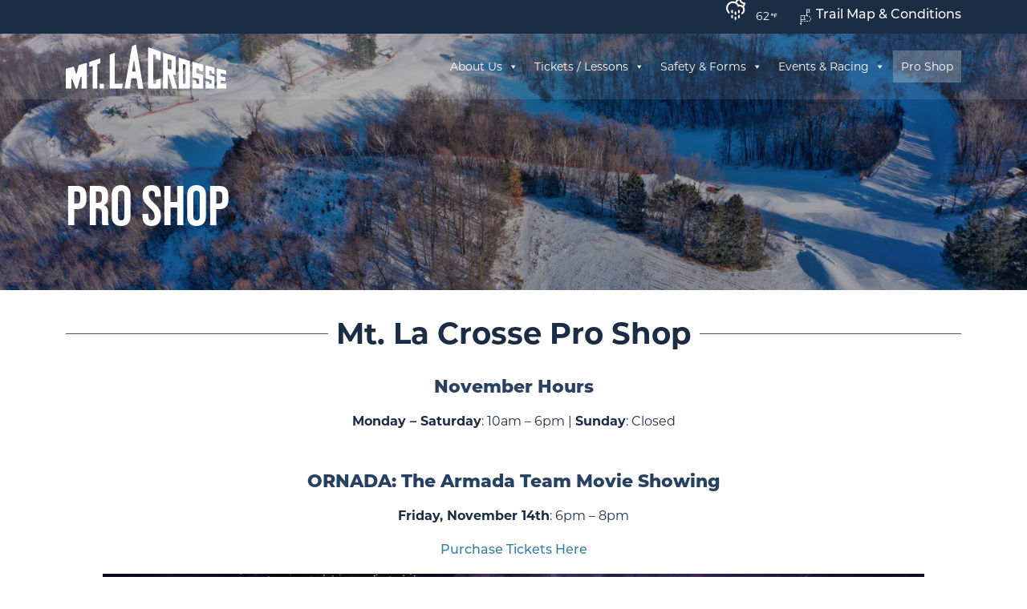

--- FILE ---
content_type: text/html; charset=UTF-8
request_url: https://mtlacrosse.com/pro-shop/
body_size: 22678
content:
<!DOCTYPE html>
<!--[if lt IE 7]><html class="no-js lt-ie9 lt-ie8 lt-ie7"> <![endif]-->
<!--[if IE 7]><html class="no-js lt-ie9 lt-ie8"> <![endif]-->
<!--[if IE 8]><html class="no-js lt-ie9"> <![endif]-->
<!--[if gt IE 8]><!-->
<html class="no-js" lang="en">
<!--<![endif]-->

<head>

<!-- Google tag (gtag.js) -->
<script async src="https://www.googletagmanager.com/gtag/js?id=G-MHSH6HVBX8"></script>
<script>
  window.dataLayer = window.dataLayer || [];
  function gtag(){dataLayer.push(arguments);}
  gtag('js', new Date());

  gtag('config', 'G-MHSH6HVBX8');
</script>

	<meta charset="utf-8">
<script type="text/javascript">
/* <![CDATA[ */
var gform;gform||(document.addEventListener("gform_main_scripts_loaded",function(){gform.scriptsLoaded=!0}),document.addEventListener("gform/theme/scripts_loaded",function(){gform.themeScriptsLoaded=!0}),window.addEventListener("DOMContentLoaded",function(){gform.domLoaded=!0}),gform={domLoaded:!1,scriptsLoaded:!1,themeScriptsLoaded:!1,isFormEditor:()=>"function"==typeof InitializeEditor,callIfLoaded:function(o){return!(!gform.domLoaded||!gform.scriptsLoaded||!gform.themeScriptsLoaded&&!gform.isFormEditor()||(gform.isFormEditor()&&console.warn("The use of gform.initializeOnLoaded() is deprecated in the form editor context and will be removed in Gravity Forms 3.1."),o(),0))},initializeOnLoaded:function(o){gform.callIfLoaded(o)||(document.addEventListener("gform_main_scripts_loaded",()=>{gform.scriptsLoaded=!0,gform.callIfLoaded(o)}),document.addEventListener("gform/theme/scripts_loaded",()=>{gform.themeScriptsLoaded=!0,gform.callIfLoaded(o)}),window.addEventListener("DOMContentLoaded",()=>{gform.domLoaded=!0,gform.callIfLoaded(o)}))},hooks:{action:{},filter:{}},addAction:function(o,r,e,t){gform.addHook("action",o,r,e,t)},addFilter:function(o,r,e,t){gform.addHook("filter",o,r,e,t)},doAction:function(o){gform.doHook("action",o,arguments)},applyFilters:function(o){return gform.doHook("filter",o,arguments)},removeAction:function(o,r){gform.removeHook("action",o,r)},removeFilter:function(o,r,e){gform.removeHook("filter",o,r,e)},addHook:function(o,r,e,t,n){null==gform.hooks[o][r]&&(gform.hooks[o][r]=[]);var d=gform.hooks[o][r];null==n&&(n=r+"_"+d.length),gform.hooks[o][r].push({tag:n,callable:e,priority:t=null==t?10:t})},doHook:function(r,o,e){var t;if(e=Array.prototype.slice.call(e,1),null!=gform.hooks[r][o]&&((o=gform.hooks[r][o]).sort(function(o,r){return o.priority-r.priority}),o.forEach(function(o){"function"!=typeof(t=o.callable)&&(t=window[t]),"action"==r?t.apply(null,e):e[0]=t.apply(null,e)})),"filter"==r)return e[0]},removeHook:function(o,r,t,n){var e;null!=gform.hooks[o][r]&&(e=(e=gform.hooks[o][r]).filter(function(o,r,e){return!!(null!=n&&n!=o.tag||null!=t&&t!=o.priority)}),gform.hooks[o][r]=e)}});
/* ]]> */
</script>

	<meta http-equiv="X-UA-Compatible" content="IE=edge,chrome=1">
	<title>
		Pro Shop - Mt. La Crosse Ski and Snowboard		Mt. La Crosse Ski and Snowboard	</title>
	<meta name="description" content="">
	<meta name="author" content="">
	<meta name="viewport" content="width=device-width, initial-scale = 1.0" />
	<link rel="pingback" href="https://mtlacrosse.com/xmlrpc.php" />

	<link rel="stylesheet" href="https://cdn.jsdelivr.net/npm/bootstrap-icons@1.5.0/font/bootstrap-icons.css">
	<link rel="stylesheet" href="https://use.typekit.net/tyt8hfb.css">
	<meta name='robots' content='index, follow, max-image-preview:large, max-snippet:-1, max-video-preview:-1' />
	<style>img:is([sizes="auto" i], [sizes^="auto," i]) { contain-intrinsic-size: 3000px 1500px }</style>
	
	<!-- This site is optimized with the Yoast SEO plugin v25.6 - https://yoast.com/wordpress/plugins/seo/ -->
	<link rel="canonical" href="https://mtlacrosse.com/pro-shop/" />
	<meta property="og:locale" content="en_US" />
	<meta property="og:type" content="article" />
	<meta property="og:title" content="Pro Shop - Mt. La Crosse Ski and Snowboard" />
	<meta property="og:url" content="https://mtlacrosse.com/pro-shop/" />
	<meta property="og:site_name" content="Mt. La Crosse Ski and Snowboard" />
	<meta property="article:modified_time" content="2025-11-03T22:47:40+00:00" />
	<meta property="og:image" content="https://mtlacrosse.com/wp-content/uploads/2023/02/DJI_0315-scaled.jpg" />
	<meta property="og:image:width" content="2560" />
	<meta property="og:image:height" content="1707" />
	<meta property="og:image:type" content="image/jpeg" />
	<meta name="twitter:card" content="summary_large_image" />
	<meta name="twitter:label1" content="Est. reading time" />
	<meta name="twitter:data1" content="13 minutes" />
	<script type="application/ld+json" class="yoast-schema-graph">{"@context":"https://schema.org","@graph":[{"@type":"WebPage","@id":"https://mtlacrosse.com/pro-shop/","url":"https://mtlacrosse.com/pro-shop/","name":"Pro Shop - Mt. La Crosse Ski and Snowboard","isPartOf":{"@id":"https://mtlacrosse.com/#website"},"primaryImageOfPage":{"@id":"https://mtlacrosse.com/pro-shop/#primaryimage"},"image":{"@id":"https://mtlacrosse.com/pro-shop/#primaryimage"},"thumbnailUrl":"http://mtlacrosse.wpengine.com/wp-content/uploads/2023/02/DJI_0315-scaled.jpg","datePublished":"2023-02-17T14:37:05+00:00","dateModified":"2025-11-03T22:47:40+00:00","breadcrumb":{"@id":"https://mtlacrosse.com/pro-shop/#breadcrumb"},"inLanguage":"en-US","potentialAction":[{"@type":"ReadAction","target":["https://mtlacrosse.com/pro-shop/"]}]},{"@type":"ImageObject","inLanguage":"en-US","@id":"https://mtlacrosse.com/pro-shop/#primaryimage","url":"http://mtlacrosse.wpengine.com/wp-content/uploads/2023/02/DJI_0315-scaled.jpg","contentUrl":"http://mtlacrosse.wpengine.com/wp-content/uploads/2023/02/DJI_0315-scaled.jpg"},{"@type":"BreadcrumbList","@id":"https://mtlacrosse.com/pro-shop/#breadcrumb","itemListElement":[{"@type":"ListItem","position":1,"name":"Home","item":"https://mtlacrosse.com/"},{"@type":"ListItem","position":2,"name":"Pro Shop"}]},{"@type":"WebSite","@id":"https://mtlacrosse.com/#website","url":"https://mtlacrosse.com/","name":"Mt. La Crosse Ski and Snowboard","description":"Skiers and riders have been enjoying Mt. La Crosse since 1959. It has one of Wisconsin&#039;s longest ski runs in Mileaway, and one of Mid-America&#039;s steepest trail in Damnation. The 512-foot vertical is big for the Badger State. There&#039;s a wide range of skiing and riding, and the St. Bernard Bar is always a favorite watering hole for skiers.","potentialAction":[{"@type":"SearchAction","target":{"@type":"EntryPoint","urlTemplate":"https://mtlacrosse.com/?s={search_term_string}"},"query-input":{"@type":"PropertyValueSpecification","valueRequired":true,"valueName":"search_term_string"}}],"inLanguage":"en-US"}]}</script>
	<!-- / Yoast SEO plugin. -->


<link rel='dns-prefetch' href='//code.jquery.com' />
<link rel='dns-prefetch' href='//cdn.jsdelivr.net' />
<link rel='dns-prefetch' href='//www.google.com' />
<script type="text/javascript">
/* <![CDATA[ */
window._wpemojiSettings = {"baseUrl":"https:\/\/s.w.org\/images\/core\/emoji\/16.0.1\/72x72\/","ext":".png","svgUrl":"https:\/\/s.w.org\/images\/core\/emoji\/16.0.1\/svg\/","svgExt":".svg","source":{"concatemoji":"https:\/\/mtlacrosse.com\/wp-includes\/js\/wp-emoji-release.min.js?ver=6.8.3"}};
/*! This file is auto-generated */
!function(s,n){var o,i,e;function c(e){try{var t={supportTests:e,timestamp:(new Date).valueOf()};sessionStorage.setItem(o,JSON.stringify(t))}catch(e){}}function p(e,t,n){e.clearRect(0,0,e.canvas.width,e.canvas.height),e.fillText(t,0,0);var t=new Uint32Array(e.getImageData(0,0,e.canvas.width,e.canvas.height).data),a=(e.clearRect(0,0,e.canvas.width,e.canvas.height),e.fillText(n,0,0),new Uint32Array(e.getImageData(0,0,e.canvas.width,e.canvas.height).data));return t.every(function(e,t){return e===a[t]})}function u(e,t){e.clearRect(0,0,e.canvas.width,e.canvas.height),e.fillText(t,0,0);for(var n=e.getImageData(16,16,1,1),a=0;a<n.data.length;a++)if(0!==n.data[a])return!1;return!0}function f(e,t,n,a){switch(t){case"flag":return n(e,"\ud83c\udff3\ufe0f\u200d\u26a7\ufe0f","\ud83c\udff3\ufe0f\u200b\u26a7\ufe0f")?!1:!n(e,"\ud83c\udde8\ud83c\uddf6","\ud83c\udde8\u200b\ud83c\uddf6")&&!n(e,"\ud83c\udff4\udb40\udc67\udb40\udc62\udb40\udc65\udb40\udc6e\udb40\udc67\udb40\udc7f","\ud83c\udff4\u200b\udb40\udc67\u200b\udb40\udc62\u200b\udb40\udc65\u200b\udb40\udc6e\u200b\udb40\udc67\u200b\udb40\udc7f");case"emoji":return!a(e,"\ud83e\udedf")}return!1}function g(e,t,n,a){var r="undefined"!=typeof WorkerGlobalScope&&self instanceof WorkerGlobalScope?new OffscreenCanvas(300,150):s.createElement("canvas"),o=r.getContext("2d",{willReadFrequently:!0}),i=(o.textBaseline="top",o.font="600 32px Arial",{});return e.forEach(function(e){i[e]=t(o,e,n,a)}),i}function t(e){var t=s.createElement("script");t.src=e,t.defer=!0,s.head.appendChild(t)}"undefined"!=typeof Promise&&(o="wpEmojiSettingsSupports",i=["flag","emoji"],n.supports={everything:!0,everythingExceptFlag:!0},e=new Promise(function(e){s.addEventListener("DOMContentLoaded",e,{once:!0})}),new Promise(function(t){var n=function(){try{var e=JSON.parse(sessionStorage.getItem(o));if("object"==typeof e&&"number"==typeof e.timestamp&&(new Date).valueOf()<e.timestamp+604800&&"object"==typeof e.supportTests)return e.supportTests}catch(e){}return null}();if(!n){if("undefined"!=typeof Worker&&"undefined"!=typeof OffscreenCanvas&&"undefined"!=typeof URL&&URL.createObjectURL&&"undefined"!=typeof Blob)try{var e="postMessage("+g.toString()+"("+[JSON.stringify(i),f.toString(),p.toString(),u.toString()].join(",")+"));",a=new Blob([e],{type:"text/javascript"}),r=new Worker(URL.createObjectURL(a),{name:"wpTestEmojiSupports"});return void(r.onmessage=function(e){c(n=e.data),r.terminate(),t(n)})}catch(e){}c(n=g(i,f,p,u))}t(n)}).then(function(e){for(var t in e)n.supports[t]=e[t],n.supports.everything=n.supports.everything&&n.supports[t],"flag"!==t&&(n.supports.everythingExceptFlag=n.supports.everythingExceptFlag&&n.supports[t]);n.supports.everythingExceptFlag=n.supports.everythingExceptFlag&&!n.supports.flag,n.DOMReady=!1,n.readyCallback=function(){n.DOMReady=!0}}).then(function(){return e}).then(function(){var e;n.supports.everything||(n.readyCallback(),(e=n.source||{}).concatemoji?t(e.concatemoji):e.wpemoji&&e.twemoji&&(t(e.twemoji),t(e.wpemoji)))}))}((window,document),window._wpemojiSettings);
/* ]]> */
</script>
<style id='wp-emoji-styles-inline-css' type='text/css'>

	img.wp-smiley, img.emoji {
		display: inline !important;
		border: none !important;
		box-shadow: none !important;
		height: 1em !important;
		width: 1em !important;
		margin: 0 0.07em !important;
		vertical-align: -0.1em !important;
		background: none !important;
		padding: 0 !important;
	}
</style>
<link rel='stylesheet' id='wp-block-library-css' href='https://mtlacrosse.com/wp-includes/css/dist/block-library/style.min.css?ver=6.8.3' type='text/css' media='all' />
<style id='classic-theme-styles-inline-css' type='text/css'>
/*! This file is auto-generated */
.wp-block-button__link{color:#fff;background-color:#32373c;border-radius:9999px;box-shadow:none;text-decoration:none;padding:calc(.667em + 2px) calc(1.333em + 2px);font-size:1.125em}.wp-block-file__button{background:#32373c;color:#fff;text-decoration:none}
</style>
<link rel='stylesheet' id='ultimate_blocks-cgb-style-css-css' href='https://mtlacrosse.com/wp-content/uploads/ultimate-blocks/blocks.style.build.css?ver=3.3.8' type='text/css' media='all' />
<link rel='stylesheet' id='wp-bootstrap-blocks-styles-css' href='https://mtlacrosse.com/wp-content/plugins/wp-bootstrap-blocks/build/style-index.css?ver=5.2.1' type='text/css' media='all' />
<style id='global-styles-inline-css' type='text/css'>
:root{--wp--preset--aspect-ratio--square: 1;--wp--preset--aspect-ratio--4-3: 4/3;--wp--preset--aspect-ratio--3-4: 3/4;--wp--preset--aspect-ratio--3-2: 3/2;--wp--preset--aspect-ratio--2-3: 2/3;--wp--preset--aspect-ratio--16-9: 16/9;--wp--preset--aspect-ratio--9-16: 9/16;--wp--preset--color--black: #000000;--wp--preset--color--cyan-bluish-gray: #abb8c3;--wp--preset--color--white: #ffffff;--wp--preset--color--pale-pink: #f78da7;--wp--preset--color--vivid-red: #cf2e2e;--wp--preset--color--luminous-vivid-orange: #ff6900;--wp--preset--color--luminous-vivid-amber: #fcb900;--wp--preset--color--light-green-cyan: #7bdcb5;--wp--preset--color--vivid-green-cyan: #00d084;--wp--preset--color--pale-cyan-blue: #8ed1fc;--wp--preset--color--vivid-cyan-blue: #0693e3;--wp--preset--color--vivid-purple: #9b51e0;--wp--preset--gradient--vivid-cyan-blue-to-vivid-purple: linear-gradient(135deg,rgba(6,147,227,1) 0%,rgb(155,81,224) 100%);--wp--preset--gradient--light-green-cyan-to-vivid-green-cyan: linear-gradient(135deg,rgb(122,220,180) 0%,rgb(0,208,130) 100%);--wp--preset--gradient--luminous-vivid-amber-to-luminous-vivid-orange: linear-gradient(135deg,rgba(252,185,0,1) 0%,rgba(255,105,0,1) 100%);--wp--preset--gradient--luminous-vivid-orange-to-vivid-red: linear-gradient(135deg,rgba(255,105,0,1) 0%,rgb(207,46,46) 100%);--wp--preset--gradient--very-light-gray-to-cyan-bluish-gray: linear-gradient(135deg,rgb(238,238,238) 0%,rgb(169,184,195) 100%);--wp--preset--gradient--cool-to-warm-spectrum: linear-gradient(135deg,rgb(74,234,220) 0%,rgb(151,120,209) 20%,rgb(207,42,186) 40%,rgb(238,44,130) 60%,rgb(251,105,98) 80%,rgb(254,248,76) 100%);--wp--preset--gradient--blush-light-purple: linear-gradient(135deg,rgb(255,206,236) 0%,rgb(152,150,240) 100%);--wp--preset--gradient--blush-bordeaux: linear-gradient(135deg,rgb(254,205,165) 0%,rgb(254,45,45) 50%,rgb(107,0,62) 100%);--wp--preset--gradient--luminous-dusk: linear-gradient(135deg,rgb(255,203,112) 0%,rgb(199,81,192) 50%,rgb(65,88,208) 100%);--wp--preset--gradient--pale-ocean: linear-gradient(135deg,rgb(255,245,203) 0%,rgb(182,227,212) 50%,rgb(51,167,181) 100%);--wp--preset--gradient--electric-grass: linear-gradient(135deg,rgb(202,248,128) 0%,rgb(113,206,126) 100%);--wp--preset--gradient--midnight: linear-gradient(135deg,rgb(2,3,129) 0%,rgb(40,116,252) 100%);--wp--preset--font-size--small: 13px;--wp--preset--font-size--medium: 20px;--wp--preset--font-size--large: 36px;--wp--preset--font-size--x-large: 42px;--wp--preset--spacing--20: 0.44rem;--wp--preset--spacing--30: 0.67rem;--wp--preset--spacing--40: 1rem;--wp--preset--spacing--50: 1.5rem;--wp--preset--spacing--60: 2.25rem;--wp--preset--spacing--70: 3.38rem;--wp--preset--spacing--80: 5.06rem;--wp--preset--shadow--natural: 6px 6px 9px rgba(0, 0, 0, 0.2);--wp--preset--shadow--deep: 12px 12px 50px rgba(0, 0, 0, 0.4);--wp--preset--shadow--sharp: 6px 6px 0px rgba(0, 0, 0, 0.2);--wp--preset--shadow--outlined: 6px 6px 0px -3px rgba(255, 255, 255, 1), 6px 6px rgba(0, 0, 0, 1);--wp--preset--shadow--crisp: 6px 6px 0px rgba(0, 0, 0, 1);}:where(.is-layout-flex){gap: 0.5em;}:where(.is-layout-grid){gap: 0.5em;}body .is-layout-flex{display: flex;}.is-layout-flex{flex-wrap: wrap;align-items: center;}.is-layout-flex > :is(*, div){margin: 0;}body .is-layout-grid{display: grid;}.is-layout-grid > :is(*, div){margin: 0;}:where(.wp-block-columns.is-layout-flex){gap: 2em;}:where(.wp-block-columns.is-layout-grid){gap: 2em;}:where(.wp-block-post-template.is-layout-flex){gap: 1.25em;}:where(.wp-block-post-template.is-layout-grid){gap: 1.25em;}.has-black-color{color: var(--wp--preset--color--black) !important;}.has-cyan-bluish-gray-color{color: var(--wp--preset--color--cyan-bluish-gray) !important;}.has-white-color{color: var(--wp--preset--color--white) !important;}.has-pale-pink-color{color: var(--wp--preset--color--pale-pink) !important;}.has-vivid-red-color{color: var(--wp--preset--color--vivid-red) !important;}.has-luminous-vivid-orange-color{color: var(--wp--preset--color--luminous-vivid-orange) !important;}.has-luminous-vivid-amber-color{color: var(--wp--preset--color--luminous-vivid-amber) !important;}.has-light-green-cyan-color{color: var(--wp--preset--color--light-green-cyan) !important;}.has-vivid-green-cyan-color{color: var(--wp--preset--color--vivid-green-cyan) !important;}.has-pale-cyan-blue-color{color: var(--wp--preset--color--pale-cyan-blue) !important;}.has-vivid-cyan-blue-color{color: var(--wp--preset--color--vivid-cyan-blue) !important;}.has-vivid-purple-color{color: var(--wp--preset--color--vivid-purple) !important;}.has-black-background-color{background-color: var(--wp--preset--color--black) !important;}.has-cyan-bluish-gray-background-color{background-color: var(--wp--preset--color--cyan-bluish-gray) !important;}.has-white-background-color{background-color: var(--wp--preset--color--white) !important;}.has-pale-pink-background-color{background-color: var(--wp--preset--color--pale-pink) !important;}.has-vivid-red-background-color{background-color: var(--wp--preset--color--vivid-red) !important;}.has-luminous-vivid-orange-background-color{background-color: var(--wp--preset--color--luminous-vivid-orange) !important;}.has-luminous-vivid-amber-background-color{background-color: var(--wp--preset--color--luminous-vivid-amber) !important;}.has-light-green-cyan-background-color{background-color: var(--wp--preset--color--light-green-cyan) !important;}.has-vivid-green-cyan-background-color{background-color: var(--wp--preset--color--vivid-green-cyan) !important;}.has-pale-cyan-blue-background-color{background-color: var(--wp--preset--color--pale-cyan-blue) !important;}.has-vivid-cyan-blue-background-color{background-color: var(--wp--preset--color--vivid-cyan-blue) !important;}.has-vivid-purple-background-color{background-color: var(--wp--preset--color--vivid-purple) !important;}.has-black-border-color{border-color: var(--wp--preset--color--black) !important;}.has-cyan-bluish-gray-border-color{border-color: var(--wp--preset--color--cyan-bluish-gray) !important;}.has-white-border-color{border-color: var(--wp--preset--color--white) !important;}.has-pale-pink-border-color{border-color: var(--wp--preset--color--pale-pink) !important;}.has-vivid-red-border-color{border-color: var(--wp--preset--color--vivid-red) !important;}.has-luminous-vivid-orange-border-color{border-color: var(--wp--preset--color--luminous-vivid-orange) !important;}.has-luminous-vivid-amber-border-color{border-color: var(--wp--preset--color--luminous-vivid-amber) !important;}.has-light-green-cyan-border-color{border-color: var(--wp--preset--color--light-green-cyan) !important;}.has-vivid-green-cyan-border-color{border-color: var(--wp--preset--color--vivid-green-cyan) !important;}.has-pale-cyan-blue-border-color{border-color: var(--wp--preset--color--pale-cyan-blue) !important;}.has-vivid-cyan-blue-border-color{border-color: var(--wp--preset--color--vivid-cyan-blue) !important;}.has-vivid-purple-border-color{border-color: var(--wp--preset--color--vivid-purple) !important;}.has-vivid-cyan-blue-to-vivid-purple-gradient-background{background: var(--wp--preset--gradient--vivid-cyan-blue-to-vivid-purple) !important;}.has-light-green-cyan-to-vivid-green-cyan-gradient-background{background: var(--wp--preset--gradient--light-green-cyan-to-vivid-green-cyan) !important;}.has-luminous-vivid-amber-to-luminous-vivid-orange-gradient-background{background: var(--wp--preset--gradient--luminous-vivid-amber-to-luminous-vivid-orange) !important;}.has-luminous-vivid-orange-to-vivid-red-gradient-background{background: var(--wp--preset--gradient--luminous-vivid-orange-to-vivid-red) !important;}.has-very-light-gray-to-cyan-bluish-gray-gradient-background{background: var(--wp--preset--gradient--very-light-gray-to-cyan-bluish-gray) !important;}.has-cool-to-warm-spectrum-gradient-background{background: var(--wp--preset--gradient--cool-to-warm-spectrum) !important;}.has-blush-light-purple-gradient-background{background: var(--wp--preset--gradient--blush-light-purple) !important;}.has-blush-bordeaux-gradient-background{background: var(--wp--preset--gradient--blush-bordeaux) !important;}.has-luminous-dusk-gradient-background{background: var(--wp--preset--gradient--luminous-dusk) !important;}.has-pale-ocean-gradient-background{background: var(--wp--preset--gradient--pale-ocean) !important;}.has-electric-grass-gradient-background{background: var(--wp--preset--gradient--electric-grass) !important;}.has-midnight-gradient-background{background: var(--wp--preset--gradient--midnight) !important;}.has-small-font-size{font-size: var(--wp--preset--font-size--small) !important;}.has-medium-font-size{font-size: var(--wp--preset--font-size--medium) !important;}.has-large-font-size{font-size: var(--wp--preset--font-size--large) !important;}.has-x-large-font-size{font-size: var(--wp--preset--font-size--x-large) !important;}
:where(.wp-block-post-template.is-layout-flex){gap: 1.25em;}:where(.wp-block-post-template.is-layout-grid){gap: 1.25em;}
:where(.wp-block-columns.is-layout-flex){gap: 2em;}:where(.wp-block-columns.is-layout-grid){gap: 2em;}
:root :where(.wp-block-pullquote){font-size: 1.5em;line-height: 1.6;}
</style>
<link rel='stylesheet' id='flexible-table-block-css' href='https://mtlacrosse.com/wp-content/plugins/flexible-table-block/build/style-index.css?ver=1754421426' type='text/css' media='all' />
<style id='flexible-table-block-inline-css' type='text/css'>
.wp-block-flexible-table-block-table.wp-block-flexible-table-block-table>table{width:100%;max-width:100%;border-collapse:collapse;}.wp-block-flexible-table-block-table.wp-block-flexible-table-block-table.is-style-stripes tbody tr:nth-child(odd) th{background-color:#f0f0f1;}.wp-block-flexible-table-block-table.wp-block-flexible-table-block-table.is-style-stripes tbody tr:nth-child(odd) td{background-color:#f0f0f1;}.wp-block-flexible-table-block-table.wp-block-flexible-table-block-table.is-style-stripes tbody tr:nth-child(even) th{background-color:#ffffff;}.wp-block-flexible-table-block-table.wp-block-flexible-table-block-table.is-style-stripes tbody tr:nth-child(even) td{background-color:#ffffff;}.wp-block-flexible-table-block-table.wp-block-flexible-table-block-table>table tr th,.wp-block-flexible-table-block-table.wp-block-flexible-table-block-table>table tr td{padding:0.5em;border-width:1px;border-style:solid;border-color:#000000;text-align:left;vertical-align:middle;}.wp-block-flexible-table-block-table.wp-block-flexible-table-block-table>table tr th{background-color:#f0f0f1;}.wp-block-flexible-table-block-table.wp-block-flexible-table-block-table>table tr td{background-color:#ffffff;}@media screen and (min-width:769px){.wp-block-flexible-table-block-table.is-scroll-on-pc{overflow-x:scroll;}.wp-block-flexible-table-block-table.is-scroll-on-pc table{max-width:none;align-self:self-start;}}@media screen and (max-width:768px){.wp-block-flexible-table-block-table.is-scroll-on-mobile{overflow-x:scroll;}.wp-block-flexible-table-block-table.is-scroll-on-mobile table{max-width:none;align-self:self-start;}.wp-block-flexible-table-block-table table.is-stacked-on-mobile th,.wp-block-flexible-table-block-table table.is-stacked-on-mobile td{width:100%!important;display:block;}}
</style>
<link rel='stylesheet' id='owmweather-css-css' href='https://mtlacrosse.com/wp-content/plugins/owm-weather/css/owmweather.min.css?ver=6.8.3' type='text/css' media='all' />
<link rel='stylesheet' id='ub-extension-style-css-css' href='https://mtlacrosse.com/wp-content/plugins/ultimate-blocks/src/extensions/style.css?ver=6.8.3' type='text/css' media='all' />
<link rel='stylesheet' id='woocommerce-layout-css' href='https://mtlacrosse.com/wp-content/plugins/woocommerce/assets/css/woocommerce-layout.css?ver=10.0.4' type='text/css' media='all' />
<link rel='stylesheet' id='woocommerce-smallscreen-css' href='https://mtlacrosse.com/wp-content/plugins/woocommerce/assets/css/woocommerce-smallscreen.css?ver=10.0.4' type='text/css' media='only screen and (max-width: 768px)' />
<link rel='stylesheet' id='woocommerce-general-css' href='https://mtlacrosse.com/wp-content/plugins/woocommerce/assets/css/woocommerce.css?ver=10.0.4' type='text/css' media='all' />
<style id='woocommerce-inline-inline-css' type='text/css'>
.woocommerce form .form-row .required { visibility: visible; }
</style>
<link rel='stylesheet' id='megamenu-css' href='https://mtlacrosse.com/wp-content/uploads/maxmegamenu/style.css?ver=92c2bc' type='text/css' media='all' />
<link rel='stylesheet' id='dashicons-css' href='https://mtlacrosse.com/wp-includes/css/dashicons.min.css?ver=6.8.3' type='text/css' media='all' />
<link rel='stylesheet' id='brands-styles-css' href='https://mtlacrosse.com/wp-content/plugins/woocommerce/assets/css/brands.css?ver=10.0.4' type='text/css' media='all' />
<link rel='stylesheet' id='bootstrap-css' href='https://cdn.jsdelivr.net/npm/bootstrap@5.1.0/dist/css/bootstrap.min.css?ver=5.1.0' type='text/css' media='all' />
<link rel='stylesheet' id='core-css' href='https://mtlacrosse.com/wp-content/themes/mtlacrosse/style.css?ver=6.8.3' type='text/css' media='all' />
<link rel='stylesheet' id='gform_basic-css' href='https://mtlacrosse.com/wp-content/plugins/gravityforms/assets/css/dist/basic.min.css?ver=2.9.22' type='text/css' media='all' />
<link rel='stylesheet' id='gform_theme_components-css' href='https://mtlacrosse.com/wp-content/plugins/gravityforms/assets/css/dist/theme-components.min.css?ver=2.9.22' type='text/css' media='all' />
<link rel='stylesheet' id='gform_theme-css' href='https://mtlacrosse.com/wp-content/plugins/gravityforms/assets/css/dist/theme.min.css?ver=2.9.22' type='text/css' media='all' />
<!--n2css--><!--n2js--><script type="text/javascript" src="https://code.jquery.com/jquery-3.6.0.min.js?ver=3.6.0" id="jquery-js"></script>
<script type="text/javascript" src="https://mtlacrosse.com/wp-content/plugins/woocommerce/assets/js/jquery-blockui/jquery.blockUI.min.js?ver=2.7.0-wc.10.0.4" id="jquery-blockui-js" defer="defer" data-wp-strategy="defer"></script>
<script type="text/javascript" id="wc-add-to-cart-js-extra">
/* <![CDATA[ */
var wc_add_to_cart_params = {"ajax_url":"\/wp-admin\/admin-ajax.php","wc_ajax_url":"\/?wc-ajax=%%endpoint%%","i18n_view_cart":"View cart","cart_url":"https:\/\/mtlacrosse.com\/cart\/","is_cart":"","cart_redirect_after_add":"no"};
/* ]]> */
</script>
<script type="text/javascript" src="https://mtlacrosse.com/wp-content/plugins/woocommerce/assets/js/frontend/add-to-cart.min.js?ver=10.0.4" id="wc-add-to-cart-js" defer="defer" data-wp-strategy="defer"></script>
<script type="text/javascript" src="https://mtlacrosse.com/wp-content/plugins/woocommerce/assets/js/js-cookie/js.cookie.min.js?ver=2.1.4-wc.10.0.4" id="js-cookie-js" defer="defer" data-wp-strategy="defer"></script>
<script type="text/javascript" id="woocommerce-js-extra">
/* <![CDATA[ */
var woocommerce_params = {"ajax_url":"\/wp-admin\/admin-ajax.php","wc_ajax_url":"\/?wc-ajax=%%endpoint%%","i18n_password_show":"Show password","i18n_password_hide":"Hide password"};
/* ]]> */
</script>
<script type="text/javascript" src="https://mtlacrosse.com/wp-content/plugins/woocommerce/assets/js/frontend/woocommerce.min.js?ver=10.0.4" id="woocommerce-js" defer="defer" data-wp-strategy="defer"></script>
<script type="text/javascript" defer='defer' src="https://mtlacrosse.com/wp-content/plugins/gravityforms/js/jquery.json.min.js?ver=2.9.22" id="gform_json-js"></script>
<script type="text/javascript" id="gform_gravityforms-js-extra">
/* <![CDATA[ */
var gf_global = {"gf_currency_config":{"name":"U.S. Dollar","symbol_left":"$","symbol_right":"","symbol_padding":"","thousand_separator":",","decimal_separator":".","decimals":2,"code":"USD"},"base_url":"https:\/\/mtlacrosse.com\/wp-content\/plugins\/gravityforms","number_formats":[],"spinnerUrl":"https:\/\/mtlacrosse.com\/wp-content\/plugins\/gravityforms\/images\/spinner.svg","version_hash":"e0e91ab88c7feeb165ded180dd90ef5b","strings":{"newRowAdded":"New row added.","rowRemoved":"Row removed","formSaved":"The form has been saved.  The content contains the link to return and complete the form."}};
var gform_i18n = {"datepicker":{"days":{"monday":"Mo","tuesday":"Tu","wednesday":"We","thursday":"Th","friday":"Fr","saturday":"Sa","sunday":"Su"},"months":{"january":"January","february":"February","march":"March","april":"April","may":"May","june":"June","july":"July","august":"August","september":"September","october":"October","november":"November","december":"December"},"firstDay":1,"iconText":"Select date"}};
var gf_legacy_multi = {"3":""};
var gform_gravityforms = {"strings":{"invalid_file_extension":"This type of file is not allowed. Must be one of the following:","delete_file":"Delete this file","in_progress":"in progress","file_exceeds_limit":"File exceeds size limit","illegal_extension":"This type of file is not allowed.","max_reached":"Maximum number of files reached","unknown_error":"There was a problem while saving the file on the server","currently_uploading":"Please wait for the uploading to complete","cancel":"Cancel","cancel_upload":"Cancel this upload","cancelled":"Cancelled","error":"Error","message":"Message"},"vars":{"images_url":"https:\/\/mtlacrosse.com\/wp-content\/plugins\/gravityforms\/images"}};
/* ]]> */
</script>
<script type="text/javascript" defer='defer' src="https://mtlacrosse.com/wp-content/plugins/gravityforms/js/gravityforms.min.js?ver=2.9.22" id="gform_gravityforms-js"></script>
<script type="text/javascript" defer='defer' src="https://mtlacrosse.com/wp-content/plugins/gravityforms/assets/js/dist/utils.min.js?ver=380b7a5ec0757c78876bc8a59488f2f3" id="gform_gravityforms_utils-js"></script>
<link rel="https://api.w.org/" href="https://mtlacrosse.com/wp-json/" /><link rel="alternate" title="JSON" type="application/json" href="https://mtlacrosse.com/wp-json/wp/v2/pages/11433" /><link rel="EditURI" type="application/rsd+xml" title="RSD" href="https://mtlacrosse.com/xmlrpc.php?rsd" />
<link rel='shortlink' href='https://mtlacrosse.com/?p=11433' />
<link rel="alternate" title="oEmbed (JSON)" type="application/json+oembed" href="https://mtlacrosse.com/wp-json/oembed/1.0/embed?url=https%3A%2F%2Fmtlacrosse.com%2Fpro-shop%2F" />
<link rel="alternate" title="oEmbed (XML)" type="text/xml+oembed" href="https://mtlacrosse.com/wp-json/oembed/1.0/embed?url=https%3A%2F%2Fmtlacrosse.com%2Fpro-shop%2F&#038;format=xml" />
<meta name="tec-api-version" content="v1"><meta name="tec-api-origin" content="https://mtlacrosse.com"><link rel="alternate" href="https://mtlacrosse.com/wp-json/tribe/events/v1/" />	<noscript><style>.woocommerce-product-gallery{ opacity: 1 !important; }</style></noscript>
	<link rel="icon" href="https://mtlacrosse.com/wp-content/uploads/2023/02/cropped-Mt-La-Crosse-Favicon-1-32x32.png" sizes="32x32" />
<link rel="icon" href="https://mtlacrosse.com/wp-content/uploads/2023/02/cropped-Mt-La-Crosse-Favicon-1-192x192.png" sizes="192x192" />
<link rel="apple-touch-icon" href="https://mtlacrosse.com/wp-content/uploads/2023/02/cropped-Mt-La-Crosse-Favicon-1-180x180.png" />
<meta name="msapplication-TileImage" content="https://mtlacrosse.com/wp-content/uploads/2023/02/cropped-Mt-La-Crosse-Favicon-1-270x270.png" />
		<style type="text/css" id="wp-custom-css">
			.trail-closed {color: red;}		</style>
		<style type="text/css">/** Mega Menu CSS: fs **/</style>
</head>

<body class="wp-singular page-template page-template-template-default page-template-template-default-php page page-id-11433 wp-theme-mtlacrosse theme-mtlacrosse woocommerce-no-js tribe-no-js mega-menu-primary">
	<nav aria-label="nav-label-1">
	<div id="utility-nav">
		<div class="container">
			<div class="row">
				<div class="col-md-12">
					<ul class="utility-menu" style="list-style: none; color: #fff;">
						<li>
							<a class="trail-conditions" href="/trail-map/">Trail Map &amp; Conditions</a>
						</li>
						<li>
							<div id="owm-weather-id-73-1" class="owm-weather-id" data-id="73" data-weather_id=owm-weather-id-73-1></div>						</li>
					</ul>

				</div>
			</div>
		</div>
	</div>
	</nav>
	<nav aria-label="nav-label-2">
	<div id="primary-nav" label="primary navigation">
		<div class="container">
			<div class="row">
				<div class="col-md-12">
					<nav class="navbar navbar-light">
						<a class="navbar-brand" href="https://mtlacrosse.com">
							<img class="header-logo" src="/wp-content/themes/mtlacrosse/svg/logo-1b-white.svg" alt="Mt. La Crosse Logo" />
						</a>
						<div style="text-align: right;">
            <div id="mega-menu-wrap-primary" class="mega-menu-wrap"><div class="mega-menu-toggle"><div class="mega-toggle-blocks-left"></div><div class="mega-toggle-blocks-center"></div><div class="mega-toggle-blocks-right"><div class='mega-toggle-block mega-menu-toggle-animated-block mega-toggle-block-0' id='mega-toggle-block-0'><button aria-label="Toggle Menu" class="mega-toggle-animated mega-toggle-animated-slider" type="button" aria-expanded="false">
                  <span class="mega-toggle-animated-box">
                    <span class="mega-toggle-animated-inner"></span>
                  </span>
                </button></div></div></div><ul id="mega-menu-primary" class="mega-menu max-mega-menu mega-menu-horizontal mega-no-js" data-event="hover_intent" data-effect="fade_up" data-effect-speed="200" data-effect-mobile="disabled" data-effect-speed-mobile="0" data-mobile-force-width="body" data-second-click="go" data-document-click="collapse" data-vertical-behaviour="standard" data-breakpoint="992" data-unbind="true" data-mobile-state="collapse_all" data-mobile-direction="vertical" data-hover-intent-timeout="300" data-hover-intent-interval="100"><li class="mega-menu-item mega-menu-item-type-custom mega-menu-item-object-custom mega-menu-item-has-children mega-align-bottom-left mega-menu-flyout mega-menu-item-83" id="mega-menu-item-83"><a class="mega-menu-link" href="#" aria-expanded="false" tabindex="0">About Us<span class="mega-indicator" aria-hidden="true"></span></a>
<ul class="mega-sub-menu">
<li class="mega-menu-item mega-menu-item-type-post_type mega-menu-item-object-page mega-menu-item-108" id="mega-menu-item-108"><a class="mega-menu-link" href="https://mtlacrosse.com/about-us/">About Us</a></li><li class="mega-menu-item mega-menu-item-type-post_type mega-menu-item-object-page mega-menu-item-131" id="mega-menu-item-131"><a class="mega-menu-link" href="https://mtlacrosse.com/hours/">Hours</a></li><li class="mega-menu-item mega-menu-item-type-post_type mega-menu-item-object-page mega-menu-item-15646" id="mega-menu-item-15646"><a class="mega-menu-link" href="https://mtlacrosse.com/trail-map-conditions/">Trail Map &#038; Conditions</a></li><li class="mega-menu-item mega-menu-item-type-post_type mega-menu-item-object-page mega-menu-item-11411" id="mega-menu-item-11411"><a class="mega-menu-link" href="https://mtlacrosse.com/terrain-park/">Terrain Park</a></li><li class="mega-menu-item mega-menu-item-type-post_type mega-menu-item-object-page mega-menu-item-127" id="mega-menu-item-127"><a class="mega-menu-link" href="https://mtlacrosse.com/job-opportunities/">Job Opportunities</a></li><li class="mega-menu-item mega-menu-item-type-post_type mega-menu-item-object-page mega-menu-item-126" id="mega-menu-item-126"><a class="mega-menu-link" href="https://mtlacrosse.com/contact-us/">Contact Us</a></li></ul>
</li><li class="mega-menu-item mega-menu-item-type-custom mega-menu-item-object-custom mega-menu-item-has-children mega-align-bottom-left mega-menu-flyout mega-menu-item-84" id="mega-menu-item-84"><a class="mega-menu-link" href="#" aria-expanded="false" tabindex="0">Tickets / Lessons<span class="mega-indicator" aria-hidden="true"></span></a>
<ul class="mega-sub-menu">
<li class="mega-menu-item mega-menu-item-type-post_type mega-menu-item-object-page mega-menu-item-11707" id="mega-menu-item-11707"><a class="mega-menu-link" href="https://mtlacrosse.com/tickets-rentals/">Tickets &#038; Rentals</a></li><li class="mega-menu-item mega-menu-item-type-post_type mega-menu-item-object-page mega-menu-item-16119" id="mega-menu-item-16119"><a class="mega-menu-link" href="https://mtlacrosse.com/season-passes/">Season Passes</a></li><li class="mega-menu-item mega-menu-item-type-post_type mega-menu-item-object-page mega-menu-item-165" id="mega-menu-item-165"><a class="mega-menu-link" href="https://mtlacrosse.com/?page_id=138">Special Nights & Discounts</a></li><li class="mega-menu-item mega-menu-item-type-post_type mega-menu-item-object-page mega-menu-item-162" id="mega-menu-item-162"><a class="mega-menu-link" href="https://mtlacrosse.com/lessons/">Lessons</a></li><li class="mega-menu-item mega-menu-item-type-post_type mega-menu-item-object-page mega-menu-item-11864" id="mega-menu-item-11864"><a class="mega-menu-link" href="https://mtlacrosse.com/groups/">Groups</a></li><li class="mega-menu-item mega-menu-item-type-post_type mega-menu-item-object-page mega-menu-item-11858" id="mega-menu-item-11858"><a class="mega-menu-link" href="https://mtlacrosse.com/gift-cards/">Gift Cards</a></li></ul>
</li><li class="mega-menu-item mega-menu-item-type-custom mega-menu-item-object-custom mega-menu-item-has-children mega-align-bottom-left mega-menu-flyout mega-menu-item-85" id="mega-menu-item-85"><a class="mega-menu-link" href="#" aria-expanded="false" tabindex="0">Safety & Forms<span class="mega-indicator" aria-hidden="true"></span></a>
<ul class="mega-sub-menu">
<li class="mega-menu-item mega-menu-item-type-post_type mega-menu-item-object-page mega-menu-item-168" id="mega-menu-item-168"><a class="mega-menu-link" href="https://mtlacrosse.com/safety-at-mt-la-crosse/">Safety at Mt. La Crosse</a></li><li class="mega-menu-item mega-menu-item-type-post_type mega-menu-item-object-page mega-menu-item-11396" id="mega-menu-item-11396"><a class="mega-menu-link" href="https://mtlacrosse.com/policies-and-procedures/">Policies &amp; Procedures</a></li><li class="mega-menu-item mega-menu-item-type-post_type mega-menu-item-object-page mega-menu-item-166" id="mega-menu-item-166"><a class="mega-menu-link" href="https://mtlacrosse.com/forms-waivers/">Forms &#038; Waivers</a></li></ul>
</li><li class="mega-menu-item mega-menu-item-type-custom mega-menu-item-object-custom mega-menu-item-has-children mega-align-bottom-left mega-menu-flyout mega-menu-item-86" id="mega-menu-item-86"><a class="mega-menu-link" href="#" aria-expanded="false" tabindex="0">Events & Racing<span class="mega-indicator" aria-hidden="true"></span></a>
<ul class="mega-sub-menu">
<li class="mega-menu-item mega-menu-item-type-post_type mega-menu-item-object-page mega-menu-item-15648" id="mega-menu-item-15648"><a class="mega-menu-link" href="https://mtlacrosse.com/events/">Events Calendar</a></li><li class="mega-menu-item mega-menu-item-type-post_type mega-menu-item-object-page mega-menu-item-12198" id="mega-menu-item-12198"><a class="mega-menu-link" href="https://mtlacrosse.com/weddings/">Weddings</a></li><li class="mega-menu-item mega-menu-item-type-post_type mega-menu-item-object-page mega-menu-item-12197" id="mega-menu-item-12197"><a class="mega-menu-link" href="https://mtlacrosse.com/private-events/">Private Events</a></li><li class="mega-menu-item mega-menu-item-type-post_type mega-menu-item-object-page mega-menu-item-15844" id="mega-menu-item-15844"><a class="mega-menu-link" href="https://mtlacrosse.com/ski-suite-rental/">Ski Suite Rental</a></li><li class="mega-menu-item mega-menu-item-type-post_type mega-menu-item-object-page mega-menu-item-11418" id="mega-menu-item-11418"><a class="mega-menu-link" href="https://mtlacrosse.com/local-racing/">Local Racing</a></li><li class="mega-menu-item mega-menu-item-type-post_type mega-menu-item-object-page mega-menu-item-11417" id="mega-menu-item-11417"><a class="mega-menu-link" href="https://mtlacrosse.com/visiting-racing/">Visiting Racing</a></li><li class="mega-menu-item mega-menu-item-type-post_type mega-menu-item-object-page mega-menu-item-16515" id="mega-menu-item-16515"><a class="mega-menu-link" href="https://mtlacrosse.com/summit-series/">Summit Series</a></li></ul>
</li><li class="mega-menu-item mega-menu-item-type-post_type mega-menu-item-object-page mega-current-menu-item mega-page_item mega-page-item-11433 mega-current_page_item mega-align-bottom-left mega-menu-flyout mega-menu-item-11436" id="mega-menu-item-11436"><a class="mega-menu-link" href="https://mtlacrosse.com/pro-shop/" aria-current="page" tabindex="0">Pro Shop</a></li></ul></div>						</div>
          </nav>
				</div>

			</div>
		</div>
	</div>
	</nav>

<main>
  
<div class="wp-block-cover l2-banner" style="min-height:320px;aspect-ratio:unset;"><img fetchpriority="high" decoding="async" width="2560" height="1707" class="wp-block-cover__image-background wp-image-11236" alt="" src="http://mtlacrosse.wpengine.com/wp-content/uploads/2023/02/DJI_0315-scaled.jpg" data-object-fit="cover" srcset="https://mtlacrosse.com/wp-content/uploads/2023/02/DJI_0315-scaled.jpg 2560w, https://mtlacrosse.com/wp-content/uploads/2023/02/DJI_0315-300x200.jpg 300w, https://mtlacrosse.com/wp-content/uploads/2023/02/DJI_0315-1024x683.jpg 1024w, https://mtlacrosse.com/wp-content/uploads/2023/02/DJI_0315-768x512.jpg 768w, https://mtlacrosse.com/wp-content/uploads/2023/02/DJI_0315-1536x1024.jpg 1536w, https://mtlacrosse.com/wp-content/uploads/2023/02/DJI_0315-2048x1365.jpg 2048w, https://mtlacrosse.com/wp-content/uploads/2023/02/DJI_0315-600x400.jpg 600w" sizes="(max-width: 2560px) 100vw, 2560px" /><span aria-hidden="true" class="wp-block-cover__background has-background-dim-30 has-background-dim"></span><div class="wp-block-cover__inner-container is-layout-flow wp-block-cover-is-layout-flow"><div class="wp-bootstrap-blocks-container container mb-2">
	
<div class="wp-bootstrap-blocks-row row">
	

<div class="col-12 col-md-12">
			

<h1 class="wp-block-heading has-white-color has-text-color">Pro Shop</h1>

	</div>

</div>

</div>
</div></div>


<div class="wp-bootstrap-blocks-container container mb-2">
	

<h2 class="wp-block-heading has-text-align-center accent-line">Mt. La Crosse Pro Shop</h2>



<h3 class="wp-block-heading has-text-align-center"><strong>November Hours</strong></h3>



<p class="has-text-align-center"></p>



<p class="has-text-align-center"><strong>Monday &#8211; Saturday</strong>: 10am &#8211; 6pm | <strong>Sunday</strong>: Closed</p>



<div style="height:20px" aria-hidden="true" class="wp-block-spacer"></div>



<h3 class="wp-block-heading has-text-align-center"><strong>ORNADA: The Armada Team Movie Showing</strong></h3>



<div style="height:10px" aria-hidden="true" class="wp-block-spacer"></div>



<p class="has-text-align-center"><strong>Friday, November 14th</strong>: 6pm &#8211; 8pm</p>



<p class="has-text-align-center has-text-color has-link-color wp-elements-9bab2d15672ca2a4cdf98bb9a9cb23eb" style="color:#294161"><a href="https://shop.mtlacrosse.com/events" target="_blank" rel="noreferrer noopener">Purchase Tickets Here</a></p>


<div class="wp-block-image is-style-rounded">
<figure class="aligncenter size-large"><img decoding="async" width="1024" height="512" src="https://mtlacrosse.com/wp-content/uploads/2025/11/Ornada_Main_Image_2160x1080-1024x512.jpg" alt="" class="wp-image-17670" srcset="https://mtlacrosse.com/wp-content/uploads/2025/11/Ornada_Main_Image_2160x1080-1024x512.jpg 1024w, https://mtlacrosse.com/wp-content/uploads/2025/11/Ornada_Main_Image_2160x1080-300x150.jpg 300w, https://mtlacrosse.com/wp-content/uploads/2025/11/Ornada_Main_Image_2160x1080-768x384.jpg 768w, https://mtlacrosse.com/wp-content/uploads/2025/11/Ornada_Main_Image_2160x1080-1536x768.jpg 1536w, https://mtlacrosse.com/wp-content/uploads/2025/11/Ornada_Main_Image_2160x1080-2048x1024.jpg 2048w, https://mtlacrosse.com/wp-content/uploads/2025/11/Ornada_Main_Image_2160x1080-600x300.jpg 600w" sizes="(max-width: 1024px) 100vw, 1024px" /></figure></div>


<div style="height:25px" aria-hidden="true" class="wp-block-spacer"></div>



<div class="wp-block-columns is-layout-flex wp-container-core-columns-is-layout-9d6595d7 wp-block-columns-is-layout-flex">
<div class="wp-block-column is-vertically-aligned-center is-layout-flow wp-block-column-is-layout-flow">
<h3 class="wp-block-heading has-text-align-center"></h3>



<figure class="wp-block-gallery has-nested-images columns-default is-cropped wp-block-gallery-1 is-layout-flex wp-block-gallery-is-layout-flex">
<figure class="wp-block-image size-full is-style-rounded"><img decoding="async" width="1080" height="1080" data-id="14765" src="https://mtlacrosse.com/wp-content/uploads/2024/12/83ECA25E-660F-4E6F-B524-31BE3436E47E.jpeg" alt="" class="wp-image-14765" srcset="https://mtlacrosse.com/wp-content/uploads/2024/12/83ECA25E-660F-4E6F-B524-31BE3436E47E.jpeg 1080w, https://mtlacrosse.com/wp-content/uploads/2024/12/83ECA25E-660F-4E6F-B524-31BE3436E47E-300x300.jpeg 300w, https://mtlacrosse.com/wp-content/uploads/2024/12/83ECA25E-660F-4E6F-B524-31BE3436E47E-1024x1024.jpeg 1024w, https://mtlacrosse.com/wp-content/uploads/2024/12/83ECA25E-660F-4E6F-B524-31BE3436E47E-150x150.jpeg 150w, https://mtlacrosse.com/wp-content/uploads/2024/12/83ECA25E-660F-4E6F-B524-31BE3436E47E-768x768.jpeg 768w, https://mtlacrosse.com/wp-content/uploads/2024/12/83ECA25E-660F-4E6F-B524-31BE3436E47E-600x600.jpeg 600w, https://mtlacrosse.com/wp-content/uploads/2024/12/83ECA25E-660F-4E6F-B524-31BE3436E47E-100x100.jpeg 100w" sizes="(max-width: 1080px) 100vw, 1080px" /></figure>



<figure class="wp-block-image size-full is-style-rounded"><img loading="lazy" decoding="async" width="765" height="765" data-id="16628" src="https://mtlacrosse.com/wp-content/uploads/2025/05/boots2.jpg" alt="" class="wp-image-16628" srcset="https://mtlacrosse.com/wp-content/uploads/2025/05/boots2.jpg 765w, https://mtlacrosse.com/wp-content/uploads/2025/05/boots2-300x300.jpg 300w, https://mtlacrosse.com/wp-content/uploads/2025/05/boots2-150x150.jpg 150w, https://mtlacrosse.com/wp-content/uploads/2025/05/boots2-600x600.jpg 600w, https://mtlacrosse.com/wp-content/uploads/2025/05/boots2-100x100.jpg 100w" sizes="auto, (max-width: 765px) 100vw, 765px" /></figure>



<figure class="wp-block-image size-full is-style-rounded"><img loading="lazy" decoding="async" width="1080" height="1080" data-id="16624" src="https://mtlacrosse.com/wp-content/uploads/2025/05/Pro-Shop-Feature-1.png" alt="" class="wp-image-16624" srcset="https://mtlacrosse.com/wp-content/uploads/2025/05/Pro-Shop-Feature-1.png 1080w, https://mtlacrosse.com/wp-content/uploads/2025/05/Pro-Shop-Feature-1-300x300.png 300w, https://mtlacrosse.com/wp-content/uploads/2025/05/Pro-Shop-Feature-1-1024x1024.png 1024w, https://mtlacrosse.com/wp-content/uploads/2025/05/Pro-Shop-Feature-1-150x150.png 150w, https://mtlacrosse.com/wp-content/uploads/2025/05/Pro-Shop-Feature-1-768x768.png 768w, https://mtlacrosse.com/wp-content/uploads/2025/05/Pro-Shop-Feature-1-600x600.png 600w, https://mtlacrosse.com/wp-content/uploads/2025/05/Pro-Shop-Feature-1-100x100.png 100w" sizes="auto, (max-width: 1080px) 100vw, 1080px" /></figure>
</figure>



<figure class="wp-block-gallery has-nested-images columns-default is-cropped wp-block-gallery-2 is-layout-flex wp-block-gallery-is-layout-flex">
<figure class="wp-block-image size-large is-style-rounded"><img loading="lazy" decoding="async" width="1024" height="1024" data-id="16622" src="https://mtlacrosse.com/wp-content/uploads/2025/05/DSC03539-Enhanced-NR-2-scaled-e1746543437169-1024x1024.jpg" alt="" class="wp-image-16622" srcset="https://mtlacrosse.com/wp-content/uploads/2025/05/DSC03539-Enhanced-NR-2-scaled-e1746543437169-1024x1024.jpg 1024w, https://mtlacrosse.com/wp-content/uploads/2025/05/DSC03539-Enhanced-NR-2-scaled-e1746543437169-300x300.jpg 300w, https://mtlacrosse.com/wp-content/uploads/2025/05/DSC03539-Enhanced-NR-2-scaled-e1746543437169-150x150.jpg 150w, https://mtlacrosse.com/wp-content/uploads/2025/05/DSC03539-Enhanced-NR-2-scaled-e1746543437169-768x769.jpg 768w, https://mtlacrosse.com/wp-content/uploads/2025/05/DSC03539-Enhanced-NR-2-scaled-e1746543437169-600x600.jpg 600w, https://mtlacrosse.com/wp-content/uploads/2025/05/DSC03539-Enhanced-NR-2-scaled-e1746543437169-100x100.jpg 100w, https://mtlacrosse.com/wp-content/uploads/2025/05/DSC03539-Enhanced-NR-2-scaled-e1746543437169-400x400.jpg 400w, https://mtlacrosse.com/wp-content/uploads/2025/05/DSC03539-Enhanced-NR-2-scaled-e1746543437169.jpg 1440w" sizes="auto, (max-width: 1024px) 100vw, 1024px" /></figure>



<figure class="wp-block-image size-large is-style-rounded"><img loading="lazy" decoding="async" width="1024" height="1024" data-id="14760" src="https://mtlacrosse.com/wp-content/uploads/2024/12/80D12F5A-4454-4F18-BED7-51A0A49D41B7-1024x1024.jpeg" alt="" class="wp-image-14760" srcset="https://mtlacrosse.com/wp-content/uploads/2024/12/80D12F5A-4454-4F18-BED7-51A0A49D41B7-1024x1024.jpeg 1024w, https://mtlacrosse.com/wp-content/uploads/2024/12/80D12F5A-4454-4F18-BED7-51A0A49D41B7-300x300.jpeg 300w, https://mtlacrosse.com/wp-content/uploads/2024/12/80D12F5A-4454-4F18-BED7-51A0A49D41B7-150x150.jpeg 150w, https://mtlacrosse.com/wp-content/uploads/2024/12/80D12F5A-4454-4F18-BED7-51A0A49D41B7-768x768.jpeg 768w, https://mtlacrosse.com/wp-content/uploads/2024/12/80D12F5A-4454-4F18-BED7-51A0A49D41B7-600x600.jpeg 600w, https://mtlacrosse.com/wp-content/uploads/2024/12/80D12F5A-4454-4F18-BED7-51A0A49D41B7-100x100.jpeg 100w, https://mtlacrosse.com/wp-content/uploads/2024/12/80D12F5A-4454-4F18-BED7-51A0A49D41B7.jpeg 1080w" sizes="auto, (max-width: 1024px) 100vw, 1024px" /></figure>



<figure class="wp-block-image size-large is-style-rounded"><img loading="lazy" decoding="async" width="1024" height="683" data-id="16623" src="https://mtlacrosse.com/wp-content/uploads/2025/05/DSC_0512-1024x683.jpg" alt="" class="wp-image-16623" srcset="https://mtlacrosse.com/wp-content/uploads/2025/05/DSC_0512-1024x683.jpg 1024w, https://mtlacrosse.com/wp-content/uploads/2025/05/DSC_0512-300x200.jpg 300w, https://mtlacrosse.com/wp-content/uploads/2025/05/DSC_0512-768x512.jpg 768w, https://mtlacrosse.com/wp-content/uploads/2025/05/DSC_0512-1536x1024.jpg 1536w, https://mtlacrosse.com/wp-content/uploads/2025/05/DSC_0512-2048x1365.jpg 2048w, https://mtlacrosse.com/wp-content/uploads/2025/05/DSC_0512-600x400.jpg 600w" sizes="auto, (max-width: 1024px) 100vw, 1024px" /></figure>
</figure>



<figure class="wp-block-gallery has-nested-images columns-3 is-cropped wp-block-gallery-3 is-layout-flex wp-block-gallery-is-layout-flex">
<figure class="wp-block-image size-full is-style-rounded"><img loading="lazy" decoding="async" width="683" height="683" data-id="16320" src="https://mtlacrosse.com/wp-content/uploads/2025/03/haley.jpg" alt="" class="wp-image-16320" srcset="https://mtlacrosse.com/wp-content/uploads/2025/03/haley.jpg 683w, https://mtlacrosse.com/wp-content/uploads/2025/03/haley-300x300.jpg 300w, https://mtlacrosse.com/wp-content/uploads/2025/03/haley-150x150.jpg 150w, https://mtlacrosse.com/wp-content/uploads/2025/03/haley-600x600.jpg 600w, https://mtlacrosse.com/wp-content/uploads/2025/03/haley-100x100.jpg 100w" sizes="auto, (max-width: 683px) 100vw, 683px" /></figure>



<figure class="wp-block-image size-full is-style-rounded"><img loading="lazy" decoding="async" width="683" height="683" data-id="16321" src="https://mtlacrosse.com/wp-content/uploads/2025/03/boots.jpg" alt="" class="wp-image-16321" srcset="https://mtlacrosse.com/wp-content/uploads/2025/03/boots.jpg 683w, https://mtlacrosse.com/wp-content/uploads/2025/03/boots-300x300.jpg 300w, https://mtlacrosse.com/wp-content/uploads/2025/03/boots-150x150.jpg 150w, https://mtlacrosse.com/wp-content/uploads/2025/03/boots-600x600.jpg 600w, https://mtlacrosse.com/wp-content/uploads/2025/03/boots-100x100.jpg 100w" sizes="auto, (max-width: 683px) 100vw, 683px" /></figure>



<figure class="wp-block-image size-full is-style-rounded"><img loading="lazy" decoding="async" width="683" height="683" data-id="16322" src="https://mtlacrosse.com/wp-content/uploads/2025/03/eddie-1.jpg" alt="" class="wp-image-16322" srcset="https://mtlacrosse.com/wp-content/uploads/2025/03/eddie-1.jpg 683w, https://mtlacrosse.com/wp-content/uploads/2025/03/eddie-1-300x300.jpg 300w, https://mtlacrosse.com/wp-content/uploads/2025/03/eddie-1-150x150.jpg 150w, https://mtlacrosse.com/wp-content/uploads/2025/03/eddie-1-600x600.jpg 600w, https://mtlacrosse.com/wp-content/uploads/2025/03/eddie-1-100x100.jpg 100w" sizes="auto, (max-width: 683px) 100vw, 683px" /></figure>
</figure>
</div>
</div>



<div style="height:60px" aria-hidden="true" class="wp-block-spacer"></div>



<h2 class="wp-block-heading has-text-align-center accent-line">Brands We Carry</h2>


<div class="wp-block-ub-content-toggle wp-block-ub-content-toggle-block" id="ub-content-toggle-block-555dd740-36ae-4ffa-abfd-6e893e578ff1" data-mobilecollapse="true" data-desktopcollapse="true" data-preventcollapse="false" data-showonlyone="false">
<div class="wp-block-ub-content-toggle-accordion" style="border-color: #294161;" id="ub-content-toggle-panel-block-">
			<div class="wp-block-ub-content-toggle-accordion-title-wrap" style="background-color: #294161;" aria-controls="ub-content-toggle-panel-0-555dd740-36ae-4ffa-abfd-6e893e578ff1" tabindex="0">
			<p class="wp-block-ub-content-toggle-accordion-title ub-content-toggle-title-555dd740-36ae-4ffa-abfd-6e893e578ff1" style="color: #ffffff; "><strong>Ski</strong></p>
			<div class="wp-block-ub-content-toggle-accordion-toggle-wrap right" style="color: #ffffff;"><span class="wp-block-ub-content-toggle-accordion-state-indicator wp-block-ub-chevron-down"></span></div>
		</div>
			<div role="region" aria-expanded="false" class="wp-block-ub-content-toggle-accordion-content-wrap ub-hide" id="ub-content-toggle-panel-0-555dd740-36ae-4ffa-abfd-6e893e578ff1">

<p></p>



<div class="wp-block-columns is-layout-flex wp-container-core-columns-is-layout-9d6595d7 wp-block-columns-is-layout-flex">
<div class="wp-block-column is-layout-flow wp-block-column-is-layout-flow"><div class="wp-block-image">
<figure class="aligncenter size-full is-resized"><a href="https://www.armadaskis.com/en-us" target="_blank" rel=" noreferrer noopener"><img loading="lazy" decoding="async" width="225" height="225" src="https://mtlacrosse.com/wp-content/uploads/2024/03/armada.png" alt="" class="wp-image-13095" style="width:83px;height:auto" srcset="https://mtlacrosse.com/wp-content/uploads/2024/03/armada.png 225w, https://mtlacrosse.com/wp-content/uploads/2024/03/armada-150x150.png 150w, https://mtlacrosse.com/wp-content/uploads/2024/03/armada-100x100.png 100w" sizes="auto, (max-width: 225px) 100vw, 225px" /></a></figure></div></div>



<div class="wp-block-column is-layout-flow wp-block-column-is-layout-flow"><div class="wp-block-image">
<figure class="aligncenter size-large is-resized"><a href="https://www.black-crows.com/us/en/home" target="_blank" rel=" noreferrer noopener"><img loading="lazy" decoding="async" width="917" height="1024" src="https://mtlacrosse.com/wp-content/uploads/2024/12/5F4485ED-99C2-4FA0-8023-D6DE1F6FCADE-917x1024.png" alt="" class="wp-image-14773" style="width:79px;height:auto" srcset="https://mtlacrosse.com/wp-content/uploads/2024/12/5F4485ED-99C2-4FA0-8023-D6DE1F6FCADE-917x1024.png 917w, https://mtlacrosse.com/wp-content/uploads/2024/12/5F4485ED-99C2-4FA0-8023-D6DE1F6FCADE-269x300.png 269w, https://mtlacrosse.com/wp-content/uploads/2024/12/5F4485ED-99C2-4FA0-8023-D6DE1F6FCADE-768x858.png 768w, https://mtlacrosse.com/wp-content/uploads/2024/12/5F4485ED-99C2-4FA0-8023-D6DE1F6FCADE-1376x1536.png 1376w, https://mtlacrosse.com/wp-content/uploads/2024/12/5F4485ED-99C2-4FA0-8023-D6DE1F6FCADE-1834x2048.png 1834w, https://mtlacrosse.com/wp-content/uploads/2024/12/5F4485ED-99C2-4FA0-8023-D6DE1F6FCADE-600x670.png 600w" sizes="auto, (max-width: 917px) 100vw, 917px" /></a></figure></div></div>



<div class="wp-block-column is-layout-flow wp-block-column-is-layout-flow"><div class="wp-block-image">
<figure class="aligncenter size-full is-resized"><a href="https://www.blizzard-tecnica.com/us/en" target="_blank" rel=" noreferrer noopener"><img loading="lazy" decoding="async" width="592" height="205" src="https://mtlacrosse.com/wp-content/uploads/2024/03/blizzard.jpg" alt="" class="wp-image-13097" style="width:129px;height:auto" srcset="https://mtlacrosse.com/wp-content/uploads/2024/03/blizzard.jpg 592w, https://mtlacrosse.com/wp-content/uploads/2024/03/blizzard-300x104.jpg 300w" sizes="auto, (max-width: 592px) 100vw, 592px" /></a></figure></div></div>
</div>



<div class="wp-block-columns is-layout-flex wp-container-core-columns-is-layout-9d6595d7 wp-block-columns-is-layout-flex">
<div class="wp-block-column is-layout-flow wp-block-column-is-layout-flow"><div class="wp-block-image">
<figure class="aligncenter size-full is-resized"><a href="https://dalbelloboots.com/" target="_blank" rel=" noreferrer noopener"><img loading="lazy" decoding="async" width="255" height="157" src="https://mtlacrosse.com/wp-content/uploads/2024/03/dalbello.png" alt="" class="wp-image-13105" style="width:81px;height:auto"></a></figure></div></div>



<div class="wp-block-column is-layout-flow wp-block-column-is-layout-flow"><div class="wp-block-image">
<figure class="aligncenter size-large is-resized"><a href="https://elansports.com/" target="_blank" rel=" noreferrer noopener"><img loading="lazy" decoding="async" width="1024" height="371" src="https://mtlacrosse.com/wp-content/uploads/2024/03/elan-1024x371.png" alt="" class="wp-image-13107" style="width:124px;height:auto" srcset="https://mtlacrosse.com/wp-content/uploads/2024/03/elan-1024x371.png 1024w, https://mtlacrosse.com/wp-content/uploads/2024/03/elan-300x109.png 300w, https://mtlacrosse.com/wp-content/uploads/2024/03/elan-768x278.png 768w, https://mtlacrosse.com/wp-content/uploads/2024/03/elan-1536x556.png 1536w, https://mtlacrosse.com/wp-content/uploads/2024/03/elan-2048x741.png 2048w, https://mtlacrosse.com/wp-content/uploads/2024/03/elan-600x217.png 600w" sizes="auto, (max-width: 1024px) 100vw, 1024px" /></a></figure></div></div>



<div class="wp-block-column is-layout-flow wp-block-column-is-layout-flow"><div class="wp-block-image">
<figure class="aligncenter size-full is-resized"><a href="https://www.icelanticskis.com/" target="_blank" rel=" noreferrer noopener"><img loading="lazy" decoding="async" width="720" height="720" src="https://mtlacrosse.com/wp-content/uploads/2024/03/icelantic.webp" alt="" class="wp-image-13115" style="width:59px;height:auto" srcset="https://mtlacrosse.com/wp-content/uploads/2024/03/icelantic.webp 720w, https://mtlacrosse.com/wp-content/uploads/2024/03/icelantic-300x300.webp 300w, https://mtlacrosse.com/wp-content/uploads/2024/03/icelantic-150x150.webp 150w, https://mtlacrosse.com/wp-content/uploads/2024/03/icelantic-600x600.webp 600w, https://mtlacrosse.com/wp-content/uploads/2024/03/icelantic-100x100.webp 100w" sizes="auto, (max-width: 720px) 100vw, 720px" /></a></figure></div></div>
</div>



<div class="wp-block-columns is-layout-flex wp-container-core-columns-is-layout-9d6595d7 wp-block-columns-is-layout-flex">
<div class="wp-block-column is-layout-flow wp-block-column-is-layout-flow"><div class="wp-block-image">
<figure class="aligncenter size-full is-resized"><a href="https://www.dynastar-lange.com/us-en/" target="_blank" rel=" noreferrer noopener"><img loading="lazy" decoding="async" width="900" height="266" src="https://mtlacrosse.com/wp-content/uploads/2024/03/lange-1.png" alt="" class="wp-image-13153" style="width:152px;height:auto" srcset="https://mtlacrosse.com/wp-content/uploads/2024/03/lange-1.png 900w, https://mtlacrosse.com/wp-content/uploads/2024/03/lange-1-300x89.png 300w, https://mtlacrosse.com/wp-content/uploads/2024/03/lange-1-768x227.png 768w, https://mtlacrosse.com/wp-content/uploads/2024/03/lange-1-600x177.png 600w" sizes="auto, (max-width: 900px) 100vw, 900px" /></a></figure></div></div>



<div class="wp-block-column is-layout-flow wp-block-column-is-layout-flow"><div class="wp-block-image">
<figure class="aligncenter size-full is-resized"><a href="https://lineskis.com/" target="_blank" rel=" noreferrer noopener"><img loading="lazy" decoding="async" width="1200" height="540" src="https://mtlacrosse.com/wp-content/uploads/2024/03/line.png" alt="" class="wp-image-13122" style="width:114px;height:auto" srcset="https://mtlacrosse.com/wp-content/uploads/2024/03/line.png 1200w, https://mtlacrosse.com/wp-content/uploads/2024/03/line-300x135.png 300w, https://mtlacrosse.com/wp-content/uploads/2024/03/line-1024x461.png 1024w, https://mtlacrosse.com/wp-content/uploads/2024/03/line-768x346.png 768w, https://mtlacrosse.com/wp-content/uploads/2024/03/line-600x270.png 600w" sizes="auto, (max-width: 1200px) 100vw, 1200px" /></a></figure></div></div>



<div class="wp-block-column is-layout-flow wp-block-column-is-layout-flow"><div class="wp-block-image">
<figure class="aligncenter size-full is-resized"><a href="https://markerbindings.com/" target="_blank" rel=" noreferrer noopener"><img loading="lazy" decoding="async" width="572" height="123" src="https://mtlacrosse.com/wp-content/uploads/2024/03/marker.png" alt="" class="wp-image-13123" style="width:125px;height:auto" srcset="https://mtlacrosse.com/wp-content/uploads/2024/03/marker.png 572w, https://mtlacrosse.com/wp-content/uploads/2024/03/marker-300x65.png 300w" sizes="auto, (max-width: 572px) 100vw, 572px" /></a></figure></div></div>
</div>



<div class="wp-block-columns is-layout-flex wp-container-core-columns-is-layout-9d6595d7 wp-block-columns-is-layout-flex">
<div class="wp-block-column is-layout-flow wp-block-column-is-layout-flow"><div class="wp-block-image">
<figure class="aligncenter size-full is-resized"><a href="https://lekiusa.com/" target="_blank" rel=" noreferrer noopener"><img loading="lazy" decoding="async" width="1000" height="386" src="https://mtlacrosse.com/wp-content/uploads/2024/03/leki-2.webp" alt="" class="wp-image-13152" style="width:120px;height:auto" srcset="https://mtlacrosse.com/wp-content/uploads/2024/03/leki-2.webp 1000w, https://mtlacrosse.com/wp-content/uploads/2024/03/leki-2-300x116.webp 300w, https://mtlacrosse.com/wp-content/uploads/2024/03/leki-2-768x296.webp 768w, https://mtlacrosse.com/wp-content/uploads/2024/03/leki-2-600x232.webp 600w" sizes="auto, (max-width: 1000px) 100vw, 1000px" /></a></figure></div></div>



<div class="wp-block-column is-layout-flow wp-block-column-is-layout-flow"><div class="wp-block-image">
<figure class="aligncenter size-large is-resized"><a href="https://www.nordica.com/usa/en" target="_blank" rel=" noreferrer noopener"><img loading="lazy" decoding="async" width="1024" height="155" src="https://mtlacrosse.com/wp-content/uploads/2024/03/nordica-1024x155.png" alt="" class="wp-image-13125" style="width:152px;height:auto" srcset="https://mtlacrosse.com/wp-content/uploads/2024/03/nordica-1024x155.png 1024w, https://mtlacrosse.com/wp-content/uploads/2024/03/nordica-300x45.png 300w, https://mtlacrosse.com/wp-content/uploads/2024/03/nordica-768x116.png 768w, https://mtlacrosse.com/wp-content/uploads/2024/03/nordica-1536x232.png 1536w, https://mtlacrosse.com/wp-content/uploads/2024/03/nordica-2048x310.png 2048w, https://mtlacrosse.com/wp-content/uploads/2024/03/nordica-600x91.png 600w" sizes="auto, (max-width: 1024px) 100vw, 1024px" /></a></figure></div></div>



<div class="wp-block-column is-layout-flow wp-block-column-is-layout-flow"><div class="wp-block-image">
<figure class="aligncenter size-full is-resized"><a href="https://www.roxa.com/" target="_blank" rel=" noreferrer noopener"><img loading="lazy" decoding="async" width="469" height="107" src="https://mtlacrosse.com/wp-content/uploads/2024/03/roxa.png" alt="" class="wp-image-13132" style="width:137px;height:auto" srcset="https://mtlacrosse.com/wp-content/uploads/2024/03/roxa.png 469w, https://mtlacrosse.com/wp-content/uploads/2024/03/roxa-300x68.png 300w" sizes="auto, (max-width: 469px) 100vw, 469px" /></a></figure></div></div>
</div>



<div class="wp-block-columns is-layout-flex wp-container-core-columns-is-layout-9d6595d7 wp-block-columns-is-layout-flex">
<div class="wp-block-column is-layout-flow wp-block-column-is-layout-flow"><div class="wp-block-image">
<figure class="aligncenter size-full is-resized"><a href="https://www.blizzard-tecnica.com/us/en" target="_blank" rel=" noreferrer noopener"><img loading="lazy" decoding="async" width="495" height="194" src="https://mtlacrosse.com/wp-content/uploads/2024/03/Tecnica.jpg" alt="" class="wp-image-13140" style="width:124px;height:auto" srcset="https://mtlacrosse.com/wp-content/uploads/2024/03/Tecnica.jpg 495w, https://mtlacrosse.com/wp-content/uploads/2024/03/Tecnica-300x118.jpg 300w" sizes="auto, (max-width: 495px) 100vw, 495px" /></a></figure></div></div>



<div class="wp-block-column is-layout-flow wp-block-column-is-layout-flow"><div class="wp-block-image">
<figure class="aligncenter size-full is-resized"><a href="https://volkl.com/" target="_blank" rel=" noreferrer noopener"><img loading="lazy" decoding="async" width="1024" height="280" src="https://mtlacrosse.com/wp-content/uploads/2024/03/volkl3.png" alt="" class="wp-image-13147" style="width:117px;height:auto" srcset="https://mtlacrosse.com/wp-content/uploads/2024/03/volkl3.png 1024w, https://mtlacrosse.com/wp-content/uploads/2024/03/volkl3-300x82.png 300w, https://mtlacrosse.com/wp-content/uploads/2024/03/volkl3-768x210.png 768w, https://mtlacrosse.com/wp-content/uploads/2024/03/volkl3-600x164.png 600w" sizes="auto, (max-width: 1024px) 100vw, 1024px" /></a></figure></div></div>
</div>



<p></p>

</div>
		</div>

<div class="wp-block-ub-content-toggle-accordion" style="border-color: #294161;" id="ub-content-toggle-panel-block-">
			<div class="wp-block-ub-content-toggle-accordion-title-wrap" style="background-color: #294161;" aria-controls="ub-content-toggle-panel-1-555dd740-36ae-4ffa-abfd-6e893e578ff1" tabindex="0">
			<p class="wp-block-ub-content-toggle-accordion-title ub-content-toggle-title-555dd740-36ae-4ffa-abfd-6e893e578ff1" style="color: #ffffff; "><strong>Snowboard</strong></p>
			<div class="wp-block-ub-content-toggle-accordion-toggle-wrap right" style="color: #ffffff;"><span class="wp-block-ub-content-toggle-accordion-state-indicator wp-block-ub-chevron-down"></span></div>
		</div>
			<div role="region" aria-expanded="false" class="wp-block-ub-content-toggle-accordion-content-wrap ub-hide" id="ub-content-toggle-panel-1-555dd740-36ae-4ffa-abfd-6e893e578ff1">

<p></p>



<div class="wp-block-columns is-layout-flex wp-container-core-columns-is-layout-9d6595d7 wp-block-columns-is-layout-flex">
<div class="wp-block-column is-layout-flow wp-block-column-is-layout-flow"><div class="wp-block-image">
<figure class="aligncenter size-large is-resized"><a href="https://www.burton.com/us/en/home" target="_blank" rel=" noreferrer noopener"><img loading="lazy" decoding="async" width="1024" height="683" src="https://mtlacrosse.com/wp-content/uploads/2024/03/Burton-1024x683.png" alt="" class="wp-image-13099" style="width:119px;height:auto" srcset="https://mtlacrosse.com/wp-content/uploads/2024/03/Burton-1024x683.png 1024w, https://mtlacrosse.com/wp-content/uploads/2024/03/Burton-300x200.png 300w, https://mtlacrosse.com/wp-content/uploads/2024/03/Burton-768x512.png 768w, https://mtlacrosse.com/wp-content/uploads/2024/03/Burton-600x400.png 600w, https://mtlacrosse.com/wp-content/uploads/2024/03/Burton.png 1080w" sizes="auto, (max-width: 1024px) 100vw, 1024px" /></a></figure></div></div>



<div class="wp-block-column is-layout-flow wp-block-column-is-layout-flow"><div class="wp-block-image">
<figure class="aligncenter size-full is-resized"><a href="https://capitasnowboarding.com/" target="_blank" rel=" noreferrer noopener"><img loading="lazy" decoding="async" width="350" height="98" src="https://mtlacrosse.com/wp-content/uploads/2024/03/capita-2.png" alt="" class="wp-image-13102" style="width:130px;height:auto" srcset="https://mtlacrosse.com/wp-content/uploads/2024/03/capita-2.png 350w, https://mtlacrosse.com/wp-content/uploads/2024/03/capita-2-300x84.png 300w" sizes="auto, (max-width: 350px) 100vw, 350px" /></a></figure></div></div>



<div class="wp-block-column is-layout-flow wp-block-column-is-layout-flow"><div class="wp-block-image">
<figure class="aligncenter size-large is-resized"><a href="https://neversummer.com/" target="_blank" rel=" noreferrer noopener"><img loading="lazy" decoding="async" width="1024" height="536" src="https://mtlacrosse.com/wp-content/uploads/2024/03/never-summer-1024x536.webp" alt="" class="wp-image-13124" style="width:115px;height:auto" srcset="https://mtlacrosse.com/wp-content/uploads/2024/03/never-summer-1024x536.webp 1024w, https://mtlacrosse.com/wp-content/uploads/2024/03/never-summer-300x157.webp 300w, https://mtlacrosse.com/wp-content/uploads/2024/03/never-summer-768x402.webp 768w, https://mtlacrosse.com/wp-content/uploads/2024/03/never-summer-600x314.webp 600w, https://mtlacrosse.com/wp-content/uploads/2024/03/never-summer.webp 1200w" sizes="auto, (max-width: 1024px) 100vw, 1024px" /></a></figure></div></div>
</div>



<div class="wp-block-columns is-layout-flex wp-container-core-columns-is-layout-9d6595d7 wp-block-columns-is-layout-flex">
<div class="wp-block-column is-layout-flow wp-block-column-is-layout-flow"><div class="wp-block-image">
<figure class="aligncenter size-full is-resized"><a href="https://thirtytwo.com/" target="_blank" rel=" noreferrer noopener"><img loading="lazy" decoding="async" width="600" height="289" src="https://mtlacrosse.com/wp-content/uploads/2024/03/thirtytwo.png" alt="" class="wp-image-13150" style="width:102px;height:auto" srcset="https://mtlacrosse.com/wp-content/uploads/2024/03/thirtytwo.png 600w, https://mtlacrosse.com/wp-content/uploads/2024/03/thirtytwo-300x145.png 300w" sizes="auto, (max-width: 600px) 100vw, 600px" /></a></figure></div></div>



<div class="wp-block-column is-layout-flow wp-block-column-is-layout-flow"><div class="wp-block-image">
<figure class="aligncenter size-full is-resized"><a href="https://unionbindingcompany.com/" target="_blank" rel=" noreferrer noopener"><img loading="lazy" decoding="async" width="278" height="102" src="https://mtlacrosse.com/wp-content/uploads/2024/03/union.jpg" alt="" class="wp-image-13146" style="width:123px;height:auto"></a></figure></div></div>



<div class="wp-block-column is-layout-flow wp-block-column-is-layout-flow"><div class="wp-block-image">
<figure class="aligncenter size-full is-resized"><a href="https://yessnowboards.com/" target="_blank" rel=" noreferrer noopener"><img loading="lazy" decoding="async" width="308" height="157" src="https://mtlacrosse.com/wp-content/uploads/2024/03/yes.jpg" alt="" class="wp-image-13149" style="width:113px;height:auto" srcset="https://mtlacrosse.com/wp-content/uploads/2024/03/yes.jpg 308w, https://mtlacrosse.com/wp-content/uploads/2024/03/yes-300x153.jpg 300w" sizes="auto, (max-width: 308px) 100vw, 308px" /></a></figure></div></div>
</div>



<p></p>

</div>
		</div>

<div class="wp-block-ub-content-toggle-accordion" style="border-color: #294161;" id="ub-content-toggle-panel-block-">
			<div class="wp-block-ub-content-toggle-accordion-title-wrap" style="background-color: #294161;" aria-controls="ub-content-toggle-panel-2-555dd740-36ae-4ffa-abfd-6e893e578ff1" tabindex="0">
			<p class="wp-block-ub-content-toggle-accordion-title ub-content-toggle-title-555dd740-36ae-4ffa-abfd-6e893e578ff1" style="color: #ffffff; "><strong>Helmets &amp; Goggles</strong></p>
			<div class="wp-block-ub-content-toggle-accordion-toggle-wrap right" style="color: #ffffff;"><span class="wp-block-ub-content-toggle-accordion-state-indicator wp-block-ub-chevron-down"></span></div>
		</div>
			<div role="region" aria-expanded="false" class="wp-block-ub-content-toggle-accordion-content-wrap ub-hide" id="ub-content-toggle-panel-2-555dd740-36ae-4ffa-abfd-6e893e578ff1">

<p></p>



<div class="wp-block-columns is-layout-flex wp-container-core-columns-is-layout-9d6595d7 wp-block-columns-is-layout-flex">
<div class="wp-block-column is-layout-flow wp-block-column-is-layout-flow"><div class="wp-block-image">
<figure class="aligncenter size-full is-resized"><a href="https://www.burton.com/us/en/c/anon" target="_blank" rel=" noreferrer noopener"><img loading="lazy" decoding="async" width="300" height="245" src="https://mtlacrosse.com/wp-content/uploads/2024/03/Anon.png" alt="" class="wp-image-13092" style="width:80px;height:auto"></a></figure></div></div>



<div class="wp-block-column is-layout-flow wp-block-column-is-layout-flow"><div class="wp-block-image">
<figure class="aligncenter size-full is-resized"><a href="https://www.oakley.com/en-us" target="_blank" rel=" noreferrer noopener"><img loading="lazy" decoding="async" width="1200" height="600" src="https://mtlacrosse.com/wp-content/uploads/2024/03/oakley-1.jpg" alt="" class="wp-image-13127" style="width:154px;height:auto" srcset="https://mtlacrosse.com/wp-content/uploads/2024/03/oakley-1.jpg 1200w, https://mtlacrosse.com/wp-content/uploads/2024/03/oakley-1-300x150.jpg 300w, https://mtlacrosse.com/wp-content/uploads/2024/03/oakley-1-1024x512.jpg 1024w, https://mtlacrosse.com/wp-content/uploads/2024/03/oakley-1-768x384.jpg 768w, https://mtlacrosse.com/wp-content/uploads/2024/03/oakley-1-600x300.jpg 600w" sizes="auto, (max-width: 1200px) 100vw, 1200px" /></a></figure></div></div>



<div class="wp-block-column is-layout-flow wp-block-column-is-layout-flow"><div class="wp-block-image">
<figure class="aligncenter size-full is-resized"><a href="https://poc.com/en-us" target="_blank" rel=" noreferrer noopener"><img loading="lazy" decoding="async" width="588" height="221" src="https://mtlacrosse.com/wp-content/uploads/2024/03/poc.png" alt="" class="wp-image-13131" style="width:105px;height:auto" srcset="https://mtlacrosse.com/wp-content/uploads/2024/03/poc.png 588w, https://mtlacrosse.com/wp-content/uploads/2024/03/poc-300x113.png 300w" sizes="auto, (max-width: 588px) 100vw, 588px" /></a></figure></div></div>
</div>



<div class="wp-block-columns is-layout-flex wp-container-core-columns-is-layout-9d6595d7 wp-block-columns-is-layout-flex">
<div class="wp-block-column is-layout-flow wp-block-column-is-layout-flow"><div class="wp-block-image">
<figure class="aligncenter size-large is-resized"><a href="https://www.smithoptics.com/" target="_blank" rel=" noreferrer noopener"><img loading="lazy" decoding="async" width="1024" height="374" src="https://mtlacrosse.com/wp-content/uploads/2024/03/smith-1-1024x374.png" alt="" class="wp-image-13159" style="width:119px;height:auto" srcset="https://mtlacrosse.com/wp-content/uploads/2024/03/smith-1-1024x374.png 1024w, https://mtlacrosse.com/wp-content/uploads/2024/03/smith-1-300x110.png 300w, https://mtlacrosse.com/wp-content/uploads/2024/03/smith-1-768x281.png 768w, https://mtlacrosse.com/wp-content/uploads/2024/03/smith-1-1536x562.png 1536w, https://mtlacrosse.com/wp-content/uploads/2024/03/smith-1-2048x749.png 2048w, https://mtlacrosse.com/wp-content/uploads/2024/03/smith-1-600x219.png 600w" sizes="auto, (max-width: 1024px) 100vw, 1024px" /></a></figure></div></div>



<div class="wp-block-column is-layout-flow wp-block-column-is-layout-flow"><div class="wp-block-image">
<figure class="aligncenter size-full is-resized"><a href="https://www.solalpine.com/" target="_blank" rel=" noreferrer noopener"><img loading="lazy" decoding="async" width="1013" height="330" src="https://mtlacrosse.com/wp-content/uploads/2024/03/sol-alpine.jpg" alt="" class="wp-image-13138" style="width:135px;height:auto" srcset="https://mtlacrosse.com/wp-content/uploads/2024/03/sol-alpine.jpg 1013w, https://mtlacrosse.com/wp-content/uploads/2024/03/sol-alpine-300x98.jpg 300w, https://mtlacrosse.com/wp-content/uploads/2024/03/sol-alpine-768x250.jpg 768w, https://mtlacrosse.com/wp-content/uploads/2024/03/sol-alpine-600x195.jpg 600w" sizes="auto, (max-width: 1013px) 100vw, 1013px" /></a></figure></div></div>
</div>



<p></p>

</div>
		</div>

<div class="wp-block-ub-content-toggle-accordion" style="border-color: #294161;" id="ub-content-toggle-panel-block-">
			<div class="wp-block-ub-content-toggle-accordion-title-wrap" style="background-color: #294161;" aria-controls="ub-content-toggle-panel-3-555dd740-36ae-4ffa-abfd-6e893e578ff1" tabindex="0">
			<p class="wp-block-ub-content-toggle-accordion-title ub-content-toggle-title-555dd740-36ae-4ffa-abfd-6e893e578ff1" style="color: #ffffff; "><strong>Apparel</strong></p>
			<div class="wp-block-ub-content-toggle-accordion-toggle-wrap right" style="color: #ffffff;"><span class="wp-block-ub-content-toggle-accordion-state-indicator wp-block-ub-chevron-down"></span></div>
		</div>
			<div role="region" aria-expanded="false" class="wp-block-ub-content-toggle-accordion-content-wrap ub-hide" id="ub-content-toggle-panel-3-555dd740-36ae-4ffa-abfd-6e893e578ff1">

<p></p>



<div class="wp-block-columns is-layout-flex wp-container-core-columns-is-layout-9d6595d7 wp-block-columns-is-layout-flex">
<div class="wp-block-column is-layout-flow wp-block-column-is-layout-flow"><div class="wp-block-image">
<figure class="aligncenter size-full is-resized"><a href="https://arctica.com/" target="_blank" rel=" noreferrer noopener"><img loading="lazy" decoding="async" width="704" height="617" src="https://mtlacrosse.com/wp-content/uploads/2024/03/arcitica.jpg" alt="" class="wp-image-13094" style="width:65px;height:auto" srcset="https://mtlacrosse.com/wp-content/uploads/2024/03/arcitica.jpg 704w, https://mtlacrosse.com/wp-content/uploads/2024/03/arcitica-300x263.jpg 300w, https://mtlacrosse.com/wp-content/uploads/2024/03/arcitica-600x526.jpg 600w" sizes="auto, (max-width: 704px) 100vw, 704px" /></a></figure></div></div>



<div class="wp-block-column is-layout-flow wp-block-column-is-layout-flow"><div class="wp-block-image">
<figure class="aligncenter size-large is-resized"><a href="https://bleubird.com/en-us" target="_blank" rel=" noreferrer noopener"><img loading="lazy" decoding="async" width="1024" height="465" src="https://mtlacrosse.com/wp-content/uploads/2024/12/517FF32E-1E5C-4AB8-9AD5-3916C4940AC7-1024x465.webp" alt="" class="wp-image-14772" style="width:109px;height:auto" srcset="https://mtlacrosse.com/wp-content/uploads/2024/12/517FF32E-1E5C-4AB8-9AD5-3916C4940AC7-1024x465.webp 1024w, https://mtlacrosse.com/wp-content/uploads/2024/12/517FF32E-1E5C-4AB8-9AD5-3916C4940AC7-300x136.webp 300w, https://mtlacrosse.com/wp-content/uploads/2024/12/517FF32E-1E5C-4AB8-9AD5-3916C4940AC7-768x349.webp 768w, https://mtlacrosse.com/wp-content/uploads/2024/12/517FF32E-1E5C-4AB8-9AD5-3916C4940AC7-1536x698.webp 1536w, https://mtlacrosse.com/wp-content/uploads/2024/12/517FF32E-1E5C-4AB8-9AD5-3916C4940AC7-2048x930.webp 2048w, https://mtlacrosse.com/wp-content/uploads/2024/12/517FF32E-1E5C-4AB8-9AD5-3916C4940AC7-600x272.webp 600w" sizes="auto, (max-width: 1024px) 100vw, 1024px" /></a></figure></div></div>



<div class="wp-block-column is-layout-flow wp-block-column-is-layout-flow"><div class="wp-block-image">
<figure class="aligncenter size-large is-resized"><a href="https://cghabitats.com/" target="_blank" rel=" noreferrer noopener"><img loading="lazy" decoding="async" width="1024" height="924" src="https://mtlacrosse.com/wp-content/uploads/2024/03/CG-Habitats-1024x924.png" alt="" class="wp-image-13100" style="width:67px;height:auto" srcset="https://mtlacrosse.com/wp-content/uploads/2024/03/CG-Habitats-1024x924.png 1024w, https://mtlacrosse.com/wp-content/uploads/2024/03/CG-Habitats-300x271.png 300w, https://mtlacrosse.com/wp-content/uploads/2024/03/CG-Habitats-768x693.png 768w, https://mtlacrosse.com/wp-content/uploads/2024/03/CG-Habitats-600x541.png 600w, https://mtlacrosse.com/wp-content/uploads/2024/03/CG-Habitats.png 1144w" sizes="auto, (max-width: 1024px) 100vw, 1024px" /></a></figure></div></div>
</div>



<div class="wp-block-columns is-layout-flex wp-container-core-columns-is-layout-9d6595d7 wp-block-columns-is-layout-flex">
<div class="wp-block-column is-layout-flow wp-block-column-is-layout-flow"><div class="wp-block-image">
<figure class="aligncenter size-full is-resized"><a href="https://crabgrab.com/" target="_blank" rel=" noreferrer noopener"><img loading="lazy" decoding="async" width="400" height="400" src="https://mtlacrosse.com/wp-content/uploads/2024/03/crab-grab.png" alt="" class="wp-image-13104" style="width:95px;height:auto" srcset="https://mtlacrosse.com/wp-content/uploads/2024/03/crab-grab.png 400w, https://mtlacrosse.com/wp-content/uploads/2024/03/crab-grab-300x300.png 300w, https://mtlacrosse.com/wp-content/uploads/2024/03/crab-grab-150x150.png 150w, https://mtlacrosse.com/wp-content/uploads/2024/03/crab-grab-100x100.png 100w" sizes="auto, (max-width: 400px) 100vw, 400px" /></a></figure></div></div>



<div class="wp-block-column is-layout-flow wp-block-column-is-layout-flow"><div class="wp-block-image">
<figure class="aligncenter size-full is-resized"><a href="https://us.daleofnorway.com/" target="_blank" rel=" noreferrer noopener"><img loading="lazy" decoding="async" width="800" height="800" src="https://mtlacrosse.com/wp-content/uploads/2024/03/DaleNorway.jpg" alt="" class="wp-image-13106" style="width:83px;height:auto" srcset="https://mtlacrosse.com/wp-content/uploads/2024/03/DaleNorway.jpg 800w, https://mtlacrosse.com/wp-content/uploads/2024/03/DaleNorway-300x300.jpg 300w, https://mtlacrosse.com/wp-content/uploads/2024/03/DaleNorway-150x150.jpg 150w, https://mtlacrosse.com/wp-content/uploads/2024/03/DaleNorway-768x768.jpg 768w, https://mtlacrosse.com/wp-content/uploads/2024/03/DaleNorway-600x600.jpg 600w, https://mtlacrosse.com/wp-content/uploads/2024/03/DaleNorway-100x100.jpg 100w" sizes="auto, (max-width: 800px) 100vw, 800px" /></a></figure></div></div>



<div class="wp-block-column is-layout-flow wp-block-column-is-layout-flow"><div class="wp-block-image">
<figure class="aligncenter size-full is-resized"><a href="https://flylowgear.com/" target="_blank" rel=" noreferrer noopener"><img loading="lazy" decoding="async" width="683" height="625" src="https://mtlacrosse.com/wp-content/uploads/2024/03/flylow-1.jpg" alt="" class="wp-image-13110" style="width:91px;height:auto" srcset="https://mtlacrosse.com/wp-content/uploads/2024/03/flylow-1.jpg 683w, https://mtlacrosse.com/wp-content/uploads/2024/03/flylow-1-300x275.jpg 300w, https://mtlacrosse.com/wp-content/uploads/2024/03/flylow-1-600x549.jpg 600w" sizes="auto, (max-width: 683px) 100vw, 683px" /></a></figure></div></div>
</div>



<div class="wp-block-columns is-layout-flex wp-container-core-columns-is-layout-9d6595d7 wp-block-columns-is-layout-flex">
<div class="wp-block-column is-layout-flow wp-block-column-is-layout-flow"><div class="wp-block-image">
<figure class="aligncenter size-full is-resized"><a href="https://www.hellyhansen.com/en_us" target="_blank" rel=" noreferrer noopener"><img loading="lazy" decoding="async" width="253" height="199" src="https://mtlacrosse.com/wp-content/uploads/2024/03/hellyhansen.png" alt="" class="wp-image-13111" style="width:96px;height:auto"></a></figure></div></div>



<div class="wp-block-column is-layout-flow wp-block-column-is-layout-flow"><div class="wp-block-image">
<figure class="aligncenter size-full is-resized"><a href="https://www.hestragloves.us/" target="_blank" rel=" noreferrer noopener"><img loading="lazy" decoding="async" width="274" height="267" src="https://mtlacrosse.com/wp-content/uploads/2024/03/hestra-2.png" alt="" class="wp-image-13114" style="width:90px;height:auto"></a></figure></div></div>



<div class="wp-block-column is-layout-flow wp-block-column-is-layout-flow"><div class="wp-block-image">
<figure class="aligncenter size-full is-resized"><a href="https://krimsonklover.com/" target="_blank" rel=" noreferrer noopener"><img loading="lazy" decoding="async" width="900" height="158" src="https://mtlacrosse.com/wp-content/uploads/2024/03/krimson-klover-1.png" alt="" class="wp-image-13154" style="width:302px;height:auto" srcset="https://mtlacrosse.com/wp-content/uploads/2024/03/krimson-klover-1.png 900w, https://mtlacrosse.com/wp-content/uploads/2024/03/krimson-klover-1-300x53.png 300w, https://mtlacrosse.com/wp-content/uploads/2024/03/krimson-klover-1-768x135.png 768w, https://mtlacrosse.com/wp-content/uploads/2024/03/krimson-klover-1-600x105.png 600w" sizes="auto, (max-width: 900px) 100vw, 900px" /></a></figure></div></div>
</div>



<div class="wp-block-columns is-layout-flex wp-container-core-columns-is-layout-9d6595d7 wp-block-columns-is-layout-flex">
<div class="wp-block-column is-layout-flow wp-block-column-is-layout-flow"><div class="wp-block-image">
<figure class="aligncenter size-full is-resized"><a href="https://kushi-riki.org/" target="_blank" rel=" noreferrer noopener"><img loading="lazy" decoding="async" width="420" height="110" src="https://mtlacrosse.com/wp-content/uploads/2024/03/kushi-riki.png" alt="" class="wp-image-13118" style="width:160px;height:auto" srcset="https://mtlacrosse.com/wp-content/uploads/2024/03/kushi-riki.png 420w, https://mtlacrosse.com/wp-content/uploads/2024/03/kushi-riki-300x79.png 300w" sizes="auto, (max-width: 420px) 100vw, 420px" /></a></figure></div></div>



<div class="wp-block-column is-layout-flow wp-block-column-is-layout-flow"><div class="wp-block-image">
<figure class="aligncenter size-full is-resized"><a href="https://obermeyer.com/" target="_blank" rel=" noreferrer noopener"><img loading="lazy" decoding="async" width="325" height="176" src="https://mtlacrosse.com/wp-content/uploads/2024/03/obermeyer.png" alt="" class="wp-image-13128" style="width:163px;height:auto" srcset="https://mtlacrosse.com/wp-content/uploads/2024/03/obermeyer.png 325w, https://mtlacrosse.com/wp-content/uploads/2024/03/obermeyer-300x162.png 300w" sizes="auto, (max-width: 325px) 100vw, 325px" /></a></figure></div></div>



<div class="wp-block-column is-layout-flow wp-block-column-is-layout-flow"><div class="wp-block-image">
<figure class="aligncenter size-full is-resized"><a href="https://www.oldranchbrands.com/" target="_blank" rel=" noreferrer noopener"><img loading="lazy" decoding="async" width="367" height="137" src="https://mtlacrosse.com/wp-content/uploads/2024/03/old-ranch.png" alt="" class="wp-image-13129" style="width:110px;height:auto" srcset="https://mtlacrosse.com/wp-content/uploads/2024/03/old-ranch.png 367w, https://mtlacrosse.com/wp-content/uploads/2024/03/old-ranch-300x112.png 300w" sizes="auto, (max-width: 367px) 100vw, 367px" /></a></figure></div></div>
</div>



<div class="wp-block-columns is-layout-flex wp-container-core-columns-is-layout-9d6595d7 wp-block-columns-is-layout-flex">
<div class="wp-block-column is-layout-flow wp-block-column-is-layout-flow"><div class="wp-block-image">
<figure class="aligncenter size-large is-resized"><a href="https://www.outdoorresearch.com/" target="_blank" rel=" noreferrer noopener"><img loading="lazy" decoding="async" width="1024" height="308" src="https://mtlacrosse.com/wp-content/uploads/2024/03/outdoor-research-1024x308.jpg" alt="" class="wp-image-13130" style="width:142px;height:auto" srcset="https://mtlacrosse.com/wp-content/uploads/2024/03/outdoor-research-1024x308.jpg 1024w, https://mtlacrosse.com/wp-content/uploads/2024/03/outdoor-research-300x90.jpg 300w, https://mtlacrosse.com/wp-content/uploads/2024/03/outdoor-research-768x231.jpg 768w, https://mtlacrosse.com/wp-content/uploads/2024/03/outdoor-research-1536x462.jpg 1536w, https://mtlacrosse.com/wp-content/uploads/2024/03/outdoor-research-600x180.jpg 600w, https://mtlacrosse.com/wp-content/uploads/2024/03/outdoor-research.jpg 1999w" sizes="auto, (max-width: 1024px) 100vw, 1024px" /></a></figure></div></div>



<div class="wp-block-column is-layout-flow wp-block-column-is-layout-flow"><div class="wp-block-image">
<figure class="aligncenter size-full is-resized"><a href="https://www.scott-sports.com/us/en/" target="_blank" rel=" noreferrer noopener"><img loading="lazy" decoding="async" width="485" height="259" src="https://mtlacrosse.com/wp-content/uploads/2024/03/scott-1.webp" alt="" class="wp-image-13134" style="width:135px;height:auto" srcset="https://mtlacrosse.com/wp-content/uploads/2024/03/scott-1.webp 485w, https://mtlacrosse.com/wp-content/uploads/2024/03/scott-1-300x160.webp 300w" sizes="auto, (max-width: 485px) 100vw, 485px" /></a></figure></div></div>



<div class="wp-block-column is-layout-flow wp-block-column-is-layout-flow"><div class="wp-block-image">
<figure class="aligncenter size-full is-resized"><a href="https://www.seirus.com/" target="_blank" rel=" noreferrer noopener"><img loading="lazy" decoding="async" width="225" height="106" src="https://mtlacrosse.com/wp-content/uploads/2024/03/seirus-1.png" alt="" class="wp-image-13151" style="width:129px;height:auto"></a></figure></div></div>
</div>



<div class="wp-block-columns is-layout-flex wp-container-core-columns-is-layout-9d6595d7 wp-block-columns-is-layout-flex">
<div class="wp-block-column is-layout-flow wp-block-column-is-layout-flow"><div class="wp-block-image">
<figure class="aligncenter size-full is-resized"><a href="https://www.686.com/" target="_blank" rel=" noreferrer noopener"><img loading="lazy" decoding="async" width="576" height="576" src="https://mtlacrosse.com/wp-content/uploads/2024/03/686.webp" alt="" class="wp-image-13136" style="width:85px;height:auto" srcset="https://mtlacrosse.com/wp-content/uploads/2024/03/686.webp 576w, https://mtlacrosse.com/wp-content/uploads/2024/03/686-300x300.webp 300w, https://mtlacrosse.com/wp-content/uploads/2024/03/686-150x150.webp 150w, https://mtlacrosse.com/wp-content/uploads/2024/03/686-100x100.webp 100w" sizes="auto, (max-width: 576px) 100vw, 576px" /></a></figure></div></div>



<div class="wp-block-column is-layout-flow wp-block-column-is-layout-flow"><div class="wp-block-image">
<figure class="aligncenter size-full is-resized"><a href="https://www.terramarsports.com/" target="_blank" rel=" noreferrer noopener"><img loading="lazy" decoding="async" width="667" height="223" src="https://mtlacrosse.com/wp-content/uploads/2024/03/terramar-1.png" alt="" class="wp-image-13145" style="width:176px;height:auto" srcset="https://mtlacrosse.com/wp-content/uploads/2024/03/terramar-1.png 667w, https://mtlacrosse.com/wp-content/uploads/2024/03/terramar-1-300x100.png 300w, https://mtlacrosse.com/wp-content/uploads/2024/03/terramar-1-600x201.png 600w" sizes="auto, (max-width: 667px) 100vw, 667px" /></a></figure></div></div>



<div class="wp-block-column is-layout-flow wp-block-column-is-layout-flow"><div class="wp-block-image">
<figure class="aligncenter size-full is-resized"><a href="https://www.xtratuf.com/Home" target="_blank" rel=" noreferrer noopener"><img loading="lazy" decoding="async" width="900" height="500" src="https://mtlacrosse.com/wp-content/uploads/2024/12/8B1818D0-8F1E-43B4-9F30-DFE089CE53CA.png" alt="" class="wp-image-14775" style="width:155px;height:auto" srcset="https://mtlacrosse.com/wp-content/uploads/2024/12/8B1818D0-8F1E-43B4-9F30-DFE089CE53CA.png 900w, https://mtlacrosse.com/wp-content/uploads/2024/12/8B1818D0-8F1E-43B4-9F30-DFE089CE53CA-300x167.png 300w, https://mtlacrosse.com/wp-content/uploads/2024/12/8B1818D0-8F1E-43B4-9F30-DFE089CE53CA-768x427.png 768w, https://mtlacrosse.com/wp-content/uploads/2024/12/8B1818D0-8F1E-43B4-9F30-DFE089CE53CA-600x333.png 600w" sizes="auto, (max-width: 900px) 100vw, 900px" /></a></figure></div></div>
</div>



<p></p>

</div>
		</div>

<div class="wp-block-ub-content-toggle-accordion" style="border-color: #294161;" id="ub-content-toggle-panel-block-">
			<div class="wp-block-ub-content-toggle-accordion-title-wrap" style="background-color: #294161;" aria-controls="ub-content-toggle-panel-4-555dd740-36ae-4ffa-abfd-6e893e578ff1" tabindex="0">
			<p class="wp-block-ub-content-toggle-accordion-title ub-content-toggle-title-555dd740-36ae-4ffa-abfd-6e893e578ff1" style="color: #ffffff; "><strong>Accessories</strong></p>
			<div class="wp-block-ub-content-toggle-accordion-toggle-wrap right" style="color: #ffffff;"><span class="wp-block-ub-content-toggle-accordion-state-indicator wp-block-ub-chevron-down"></span></div>
		</div>
			<div role="region" aria-expanded="false" class="wp-block-ub-content-toggle-accordion-content-wrap ub-hide" id="ub-content-toggle-panel-4-555dd740-36ae-4ffa-abfd-6e893e578ff1">

<p></p>



<div class="wp-block-columns is-layout-flex wp-container-core-columns-is-layout-9d6595d7 wp-block-columns-is-layout-flex">
<div class="wp-block-column is-layout-flow wp-block-column-is-layout-flow"><div class="wp-block-image">
<figure class="aligncenter size-large is-resized"><a href="https://arcadebelts.com/" target="_blank" rel=" noreferrer noopener"><img loading="lazy" decoding="async" width="1024" height="163" src="https://mtlacrosse.com/wp-content/uploads/2024/03/arcade-1024x163.png" alt="" class="wp-image-13156" style="width:170px;height:auto" srcset="https://mtlacrosse.com/wp-content/uploads/2024/03/arcade-1024x163.png 1024w, https://mtlacrosse.com/wp-content/uploads/2024/03/arcade-300x48.png 300w, https://mtlacrosse.com/wp-content/uploads/2024/03/arcade-768x122.png 768w, https://mtlacrosse.com/wp-content/uploads/2024/03/arcade-1536x245.png 1536w, https://mtlacrosse.com/wp-content/uploads/2024/03/arcade-2048x326.png 2048w, https://mtlacrosse.com/wp-content/uploads/2024/03/arcade-600x96.png 600w" sizes="auto, (max-width: 1024px) 100vw, 1024px" /></a></figure></div></div>



<div class="wp-block-column is-layout-flow wp-block-column-is-layout-flow"><div class="wp-block-image">
<figure class="aligncenter size-large is-resized"><a href="https://www.athalonsportgear.com/" target="_blank" rel=" noreferrer noopener"><img loading="lazy" decoding="async" width="1024" height="1024" src="https://mtlacrosse.com/wp-content/uploads/2024/03/athalon-1024x1024.png" alt="" class="wp-image-13096" style="width:73px;height:auto" srcset="https://mtlacrosse.com/wp-content/uploads/2024/03/athalon-1024x1024.png 1024w, https://mtlacrosse.com/wp-content/uploads/2024/03/athalon-300x300.png 300w, https://mtlacrosse.com/wp-content/uploads/2024/03/athalon-150x150.png 150w, https://mtlacrosse.com/wp-content/uploads/2024/03/athalon-768x768.png 768w, https://mtlacrosse.com/wp-content/uploads/2024/03/athalon-1536x1536.png 1536w, https://mtlacrosse.com/wp-content/uploads/2024/03/athalon-2048x2048.png 2048w, https://mtlacrosse.com/wp-content/uploads/2024/03/athalon-600x600.png 600w, https://mtlacrosse.com/wp-content/uploads/2024/03/athalon-100x100.png 100w" sizes="auto, (max-width: 1024px) 100vw, 1024px" /></a></figure></div></div>



<div class="wp-block-column is-layout-flow wp-block-column-is-layout-flow"><div class="wp-block-image">
<figure class="aligncenter size-full is-resized"><a href="https://www.bootdoc-hotronic.com/en/index.html" target="_blank" rel=" noreferrer noopener"><img loading="lazy" decoding="async" width="209" height="88" src="https://mtlacrosse.com/wp-content/uploads/2024/03/Bootdoc.png" alt="" class="wp-image-13098" style="width:144px;height:auto"></a></figure></div></div>
</div>



<div class="wp-block-columns is-layout-flex wp-container-core-columns-is-layout-9d6595d7 wp-block-columns-is-layout-flex">
<div class="wp-block-column is-layout-flow wp-block-column-is-layout-flow"><div class="wp-block-image">
<figure class="aligncenter size-large is-resized"><a href="https://coalheadwear.com/" target="_blank" rel=" noreferrer noopener"><img loading="lazy" decoding="async" width="1024" height="220" src="https://mtlacrosse.com/wp-content/uploads/2024/03/coal-1024x220.webp" alt="" class="wp-image-13103" style="width:154px;height:auto" srcset="https://mtlacrosse.com/wp-content/uploads/2024/03/coal-1024x220.webp 1024w, https://mtlacrosse.com/wp-content/uploads/2024/03/coal-300x65.webp 300w, https://mtlacrosse.com/wp-content/uploads/2024/03/coal-768x165.webp 768w, https://mtlacrosse.com/wp-content/uploads/2024/03/coal-1536x331.webp 1536w, https://mtlacrosse.com/wp-content/uploads/2024/03/coal-2048x441.webp 2048w, https://mtlacrosse.com/wp-content/uploads/2024/03/coal-600x129.webp 600w" sizes="auto, (max-width: 1024px) 100vw, 1024px" /></a></figure></div></div>



<div class="wp-block-column is-layout-flow wp-block-column-is-layout-flow"><div class="wp-block-image">
<figure class="aligncenter size-full is-resized"><a href="https://darntough.com/" target="_blank" rel=" noreferrer noopener"><img loading="lazy" decoding="async" width="1000" height="652" src="https://mtlacrosse.com/wp-content/uploads/2024/03/darn-tough.webp" alt="" class="wp-image-13108" style="width:93px;height:auto" srcset="https://mtlacrosse.com/wp-content/uploads/2024/03/darn-tough.webp 1000w, https://mtlacrosse.com/wp-content/uploads/2024/03/darn-tough-300x196.webp 300w, https://mtlacrosse.com/wp-content/uploads/2024/03/darn-tough-768x501.webp 768w, https://mtlacrosse.com/wp-content/uploads/2024/03/darn-tough-600x391.webp 600w" sizes="auto, (max-width: 1000px) 100vw, 1000px" /></a></figure></div></div>



<div class="wp-block-column is-layout-flow wp-block-column-is-layout-flow"><div class="wp-block-image">
<figure class="aligncenter size-full is-resized"><a href="https://www.dermatone.com/" target="_blank" rel=" noreferrer noopener"><img loading="lazy" decoding="async" width="246" height="106" src="https://mtlacrosse.com/wp-content/uploads/2024/03/dermatone.png" alt="" class="wp-image-13158" style="width:116px;height:auto"></a></figure></div></div>
</div>



<div class="wp-block-columns is-layout-flex wp-container-core-columns-is-layout-9d6595d7 wp-block-columns-is-layout-flex">
<div class="wp-block-column is-layout-flow wp-block-column-is-layout-flow"><div class="wp-block-image">
<figure class="aligncenter size-full is-resized"><a href="https://nikwax.com/en-us/" target="_blank" rel=" noreferrer noopener"><img loading="lazy" decoding="async" width="394" height="128" src="https://mtlacrosse.com/wp-content/uploads/2024/03/nikwax.png" alt="" class="wp-image-13157" style="width:119px;height:auto" srcset="https://mtlacrosse.com/wp-content/uploads/2024/03/nikwax.png 394w, https://mtlacrosse.com/wp-content/uploads/2024/03/nikwax-300x97.png 300w" sizes="auto, (max-width: 394px) 100vw, 394px" /></a></figure></div></div>



<div class="wp-block-column is-layout-flow wp-block-column-is-layout-flow"><div class="wp-block-image">
<figure class="aligncenter size-full is-resized"><a href="https://swixsport.com/us" target="_blank" rel=" noreferrer noopener"><img loading="lazy" decoding="async" width="900" height="362" src="https://mtlacrosse.com/wp-content/uploads/2024/03/swix-1.png" alt="" class="wp-image-13160" style="width:133px;height:auto" srcset="https://mtlacrosse.com/wp-content/uploads/2024/03/swix-1.png 900w, https://mtlacrosse.com/wp-content/uploads/2024/03/swix-1-300x121.png 300w, https://mtlacrosse.com/wp-content/uploads/2024/03/swix-1-768x309.png 768w, https://mtlacrosse.com/wp-content/uploads/2024/03/swix-1-600x241.png 600w" sizes="auto, (max-width: 900px) 100vw, 900px" /></a></figure></div></div>
</div>



<p></p>

</div>
		</div>
</div>


<div style="height:60px" aria-hidden="true" class="wp-block-spacer"></div>



                <div class='gf_browser_safari gf_browser_iphone gform_wrapper gravity-theme gform-theme--no-framework' data-form-theme='gravity-theme' data-form-index='0' id='gform_wrapper_3' >
                        <div class='gform_heading'>
                            <h2 class="gform_title">Tuning &#038; Repair Services</h2>
                            <p class='gform_description'></p>
                        </div><form method='post' enctype='multipart/form-data'  id='gform_3'  action='/pro-shop/' data-formid='3' novalidate><div class='gf_invisible ginput_recaptchav3' data-sitekey='6LcetJsrAAAAAPsMeiq83VXxJ_HdK6kqspPGUtpS' data-tabindex='0'><input id="input_b9c90591520d1abde32889411403c148" class="gfield_recaptcha_response" type="hidden" name="input_b9c90591520d1abde32889411403c148" value=""/></div>
                        <div class='gform-body gform_body'><div id='gform_fields_3' class='gform_fields top_label form_sublabel_below description_below validation_below'><fieldset id="field_3_1" class="gfield gfield--type-name gfield--input-type-name gfield_contains_required field_sublabel_below gfield--no-description field_description_below field_validation_below gfield_visibility_visible"  ><legend class='gfield_label gform-field-label gfield_label_before_complex' >Name<span class="gfield_required"><span class="gfield_required gfield_required_text">(Required)</span></span></legend><div class='ginput_complex ginput_container ginput_container--name no_prefix has_first_name no_middle_name has_last_name no_suffix gf_name_has_2 ginput_container_name gform-grid-row' id='input_3_1'>
                            
                            <span id='input_3_1_3_container' class='name_first gform-grid-col gform-grid-col--size-auto' >
                                                    <input type='text' name='input_1.3' id='input_3_1_3' value=''   aria-required='true'     />
                                                    <label for='input_3_1_3' class='gform-field-label gform-field-label--type-sub '>First</label>
                                                </span>
                            
                            <span id='input_3_1_6_container' class='name_last gform-grid-col gform-grid-col--size-auto' >
                                                    <input type='text' name='input_1.6' id='input_3_1_6' value=''   aria-required='true'     />
                                                    <label for='input_3_1_6' class='gform-field-label gform-field-label--type-sub '>Last</label>
                                                </span>
                            
                        </div></fieldset><div id="field_3_6" class="gfield gfield--type-phone gfield--input-type-phone gfield--width-full gfield_contains_required field_sublabel_below gfield--no-description field_description_below field_validation_below gfield_visibility_visible"  ><label class='gfield_label gform-field-label' for='input_3_6'>Phone<span class="gfield_required"><span class="gfield_required gfield_required_text">(Required)</span></span></label><div class='ginput_container ginput_container_phone'><input name='input_6' id='input_3_6' type='tel' value='' class='large'   aria-required="true" aria-invalid="false"   /></div></div><div id="field_3_5" class="gfield gfield--type-email gfield--input-type-email gfield--width-full gfield_contains_required field_sublabel_below gfield--no-description field_description_below field_validation_below gfield_visibility_visible"  ><label class='gfield_label gform-field-label' for='input_3_5'>Email<span class="gfield_required"><span class="gfield_required gfield_required_text">(Required)</span></span></label><div class='ginput_container ginput_container_email'>
                            <input name='input_5' id='input_3_5' type='email' value='' class='large'    aria-required="true" aria-invalid="false"  />
                        </div></div><fieldset id="field_3_7" class="gfield gfield--type-multi_choice gfield--type-choice gfield--input-type-checkbox gfield--width-full field_sublabel_below gfield--no-description field_description_below field_validation_below gfield_visibility_visible gfield--choice-align-vertical"  ><legend class='gfield_label gform-field-label gfield_label_before_complex' >Requested Tuning &amp; Repair Services</legend><div class='ginput_container ginput_container_checkbox'><div class='gfield_checkbox ' id='input_3_7'><div class='gchoice gchoice_3_7_1'>
								<input class='gfield-choice-input' name='input_7.2' type='checkbox'  value='Quick Wax: $20 (Rub on Wax)'  id='choice_3_7_1'   />
								<label for='choice_3_7_1' id='label_3_7_1' class='gform-field-label gform-field-label--type-inline'>Quick Wax: $20 (Rub on Wax)</label>
							</div><div class='gchoice gchoice_3_7_2'>
								<input class='gfield-choice-input' name='input_7.5' type='checkbox'  value='Wax Only: $30 (Hand Wax)'  id='choice_3_7_2'   />
								<label for='choice_3_7_2' id='label_3_7_2' class='gform-field-label gform-field-label--type-inline'>Wax Only: $30 (Hand Wax)</label>
							</div><div class='gchoice gchoice_3_7_3'>
								<input class='gfield-choice-input' name='input_7.3' type='checkbox'  value='Sharpen &amp; Hand Wax: $45 (Machine Sharpen, Hand De-Burr, Hand Wax)'  id='choice_3_7_3'   />
								<label for='choice_3_7_3' id='label_3_7_3' class='gform-field-label gform-field-label--type-inline'>Sharpen &amp; Hand Wax: $45 (Machine Sharpen, Hand De-Burr, Hand Wax)</label>
							</div><div class='gchoice gchoice_3_7_4'>
								<input class='gfield-choice-input' name='input_7.4' type='checkbox'  value='Standard Tune: $55 (Machine Sharpen, Belt Grind, Hand De-Burr, Minor Edge Polish, Hand Wax)'  id='choice_3_7_4'   />
								<label for='choice_3_7_4' id='label_3_7_4' class='gform-field-label gform-field-label--type-inline'>Standard Tune: $55 (Machine Sharpen, Belt Grind, Hand De-Burr, Minor Edge Polish, Hand Wax)</label>
							</div><div class='gchoice gchoice_3_7_5'>
								<input class='gfield-choice-input' name='input_7.6' type='checkbox'  value='Premium Tune: $75 (Machine Sharpen, Belt Grind, Stone Grind, Hand De-Burr, Major Edge Polish, Minor P-Tex Work, Hand Wax)'  id='choice_3_7_5'   />
								<label for='choice_3_7_5' id='label_3_7_5' class='gform-field-label gform-field-label--type-inline'>Premium Tune: $75 (Machine Sharpen, Belt Grind, Stone Grind, Hand De-Burr, Major Edge Polish, Minor P-Tex Work, Hand Wax)</label>
							</div><div class='gchoice gchoice_3_7_6'>
								<input class='gfield-choice-input' name='input_7.7' type='checkbox'  value='Base Repair: Starting at $20'  id='choice_3_7_6'   />
								<label for='choice_3_7_6' id='label_3_7_6' class='gform-field-label gform-field-label--type-inline'>Base Repair: Starting at $20</label>
							</div><div class='gchoice gchoice_3_7_7'>
								<input class='gfield-choice-input' name='input_7.9' type='checkbox'  value='Test &amp; Adjust Bindings: $20'  id='choice_3_7_7'   />
								<label for='choice_3_7_7' id='label_3_7_7' class='gform-field-label gform-field-label--type-inline'>Test &amp; Adjust Bindings: $20</label>
							</div><div class='gchoice gchoice_3_7_8'>
								<input class='gfield-choice-input' name='input_7.8' type='checkbox'  value='Other: Please Add Request in Comment/Message Section'  id='choice_3_7_8'   />
								<label for='choice_3_7_8' id='label_3_7_8' class='gform-field-label gform-field-label--type-inline'>Other: Please Add Request in Comment/Message Section</label>
							</div></div></div></fieldset><div id="field_3_15" class="gfield gfield--type-date gfield--input-type-date gfield--input-type-datepicker gfield--datepicker-no-icon gfield--width-full gfield_contains_required field_sublabel_below gfield--no-description field_description_below field_validation_below gfield_visibility_visible"  ><label class='gfield_label gform-field-label' for='input_3_15'>Drop Off Date<span class="gfield_required"><span class="gfield_required gfield_required_text">(Required)</span></span></label><div class='ginput_container ginput_container_date'>
                            <input name='input_15' id='input_3_15' type='text' value='' class='datepicker gform-datepicker mdy datepicker_no_icon gdatepicker-no-icon'   placeholder='mm/dd/yyyy' aria-describedby="input_3_15_date_format" aria-invalid="false" aria-required="true"/>
                            <span id='input_3_15_date_format' class='screen-reader-text'>MM slash DD slash YYYY</span>
                        </div>
                        <input type='hidden' id='gforms_calendar_icon_input_3_15' class='gform_hidden' value='https://mtlacrosse.com/wp-content/plugins/gravityforms/images/datepicker/datepicker.svg'/></div><div id="field_3_14" class="gfield gfield--type-date gfield--input-type-date gfield--input-type-datepicker gfield--datepicker-no-icon gfield--width-full gfield_contains_required field_sublabel_below gfield--no-description field_description_below field_validation_below gfield_visibility_visible"  ><label class='gfield_label gform-field-label' for='input_3_14'>Requested Pick Up Date<span class="gfield_required"><span class="gfield_required gfield_required_text">(Required)</span></span></label><div class='ginput_container ginput_container_date'>
                            <input name='input_14' id='input_3_14' type='text' value='' class='datepicker gform-datepicker mdy datepicker_no_icon gdatepicker-no-icon'   placeholder='mm/dd/yyyy' aria-describedby="input_3_14_date_format" aria-invalid="false" aria-required="true"/>
                            <span id='input_3_14_date_format' class='screen-reader-text'>MM slash DD slash YYYY</span>
                        </div>
                        <input type='hidden' id='gforms_calendar_icon_input_3_14' class='gform_hidden' value='https://mtlacrosse.com/wp-content/plugins/gravityforms/images/datepicker/datepicker.svg'/></div><div id="field_3_3" class="gfield gfield--type-textarea gfield--input-type-textarea gfield--width-full gfield_contains_required field_sublabel_below gfield--no-description field_description_below field_validation_below gfield_visibility_visible"  ><label class='gfield_label gform-field-label' for='input_3_3'>Comment or Message<span class="gfield_required"><span class="gfield_required gfield_required_text">(Required)</span></span></label><div class='ginput_container ginput_container_textarea'><textarea name='input_3' id='input_3_3' class='textarea large'     aria-required="true" aria-invalid="false"   rows='10' cols='50'></textarea></div></div></div></div>
        <div class='gform-footer gform_footer top_label'> <input type='submit' id='gform_submit_button_3' class='gform_button button' onclick='gform.submission.handleButtonClick(this);' data-submission-type='submit' value='Submit'  /> 
            <input type='hidden' class='gform_hidden' name='gform_submission_method' data-js='gform_submission_method_3' value='postback' />
            <input type='hidden' class='gform_hidden' name='gform_theme' data-js='gform_theme_3' id='gform_theme_3' value='gravity-theme' />
            <input type='hidden' class='gform_hidden' name='gform_style_settings' data-js='gform_style_settings_3' id='gform_style_settings_3' value='{&quot;inputPrimaryColor&quot;:&quot;#204ce5&quot;}' />
            <input type='hidden' class='gform_hidden' name='is_submit_3' value='1' />
            <input type='hidden' class='gform_hidden' name='gform_submit' value='3' />
            
            <input type='hidden' class='gform_hidden' name='gform_unique_id' value='' />
            <input type='hidden' class='gform_hidden' name='state_3' value='[base64]' />
            <input type='hidden' autocomplete='off' class='gform_hidden' name='gform_target_page_number_3' id='gform_target_page_number_3' value='0' />
            <input type='hidden' autocomplete='off' class='gform_hidden' name='gform_source_page_number_3' id='gform_source_page_number_3' value='1' />
            <input type='hidden' name='gform_field_values' value='' />
            
        </div>
                        </form>
                        </div><script type="text/javascript">
/* <![CDATA[ */
 gform.initializeOnLoaded( function() {gformInitSpinner( 3, 'https://mtlacrosse.com/wp-content/plugins/gravityforms/images/spinner.svg', true );jQuery('#gform_ajax_frame_3').on('load',function(){var contents = jQuery(this).contents().find('*').html();var is_postback = contents.indexOf('GF_AJAX_POSTBACK') >= 0;if(!is_postback){return;}var form_content = jQuery(this).contents().find('#gform_wrapper_3');var is_confirmation = jQuery(this).contents().find('#gform_confirmation_wrapper_3').length > 0;var is_redirect = contents.indexOf('gformRedirect(){') >= 0;var is_form = form_content.length > 0 && ! is_redirect && ! is_confirmation;var mt = parseInt(jQuery('html').css('margin-top'), 10) + parseInt(jQuery('body').css('margin-top'), 10) + 100;if(is_form){jQuery('#gform_wrapper_3').html(form_content.html());if(form_content.hasClass('gform_validation_error')){jQuery('#gform_wrapper_3').addClass('gform_validation_error');} else {jQuery('#gform_wrapper_3').removeClass('gform_validation_error');}setTimeout( function() { /* delay the scroll by 50 milliseconds to fix a bug in chrome */  }, 50 );if(window['gformInitDatepicker']) {gformInitDatepicker();}if(window['gformInitPriceFields']) {gformInitPriceFields();}var current_page = jQuery('#gform_source_page_number_3').val();gformInitSpinner( 3, 'https://mtlacrosse.com/wp-content/plugins/gravityforms/images/spinner.svg', true );jQuery(document).trigger('gform_page_loaded', [3, current_page]);window['gf_submitting_3'] = false;}else if(!is_redirect){var confirmation_content = jQuery(this).contents().find('.GF_AJAX_POSTBACK').html();if(!confirmation_content){confirmation_content = contents;}jQuery('#gform_wrapper_3').replaceWith(confirmation_content);jQuery(document).trigger('gform_confirmation_loaded', [3]);window['gf_submitting_3'] = false;wp.a11y.speak(jQuery('#gform_confirmation_message_3').text());}else{jQuery('#gform_3').append(contents);if(window['gformRedirect']) {gformRedirect();}}jQuery(document).trigger("gform_pre_post_render", [{ formId: "3", currentPage: "current_page", abort: function() { this.preventDefault(); } }]);        if (event && event.defaultPrevented) {                return;        }        const gformWrapperDiv = document.getElementById( "gform_wrapper_3" );        if ( gformWrapperDiv ) {            const visibilitySpan = document.createElement( "span" );            visibilitySpan.id = "gform_visibility_test_3";            gformWrapperDiv.insertAdjacentElement( "afterend", visibilitySpan );        }        const visibilityTestDiv = document.getElementById( "gform_visibility_test_3" );        let postRenderFired = false;        function triggerPostRender() {            if ( postRenderFired ) {                return;            }            postRenderFired = true;            gform.core.triggerPostRenderEvents( 3, current_page );            if ( visibilityTestDiv ) {                visibilityTestDiv.parentNode.removeChild( visibilityTestDiv );            }        }        function debounce( func, wait, immediate ) {            var timeout;            return function() {                var context = this, args = arguments;                var later = function() {                    timeout = null;                    if ( !immediate ) func.apply( context, args );                };                var callNow = immediate && !timeout;                clearTimeout( timeout );                timeout = setTimeout( later, wait );                if ( callNow ) func.apply( context, args );            };        }        const debouncedTriggerPostRender = debounce( function() {            triggerPostRender();        }, 200 );        if ( visibilityTestDiv && visibilityTestDiv.offsetParent === null ) {            const observer = new MutationObserver( ( mutations ) => {                mutations.forEach( ( mutation ) => {                    if ( mutation.type === 'attributes' && visibilityTestDiv.offsetParent !== null ) {                        debouncedTriggerPostRender();                        observer.disconnect();                    }                });            });            observer.observe( document.body, {                attributes: true,                childList: false,                subtree: true,                attributeFilter: [ 'style', 'class' ],            });        } else {            triggerPostRender();        }    } );} ); 
/* ]]&gt; */
</script>



<blockquote class="wp-block-quote is-layout-flow wp-block-quote-is-layout-flow">
<p class="has-text-align-center">Please pass along a huge thank you to whoever is doing your tuning. I had my Blizzard Brahma 180s done with a premium tune after years of not doing anything to them. Last night&#8217;s skiing was awesome on those skis! Edges held well and the bases were much faster! I&#8217;ll be sending anybody your way who needs a tune!</p>



<pre class="wp-block-verse has-text-align-center"><em>Evan, R. </em></pre>
</blockquote>

</div>



<div style="height:16px" aria-hidden="true" class="wp-block-spacer"></div>



<p></p>
</main>
    <footer>
      <div class="container">
        <div class="row">
          <div class="col-lg-3 col-md-6">
            <h3>Lift Hours</h3>
			<p style="font-weight: 600;">
				<a href="https://mtlacrosse.com/hours/">Click Here for Hours!</a>
			</p>
            <p style="display: none;">
              <span style="font-weight: 600;">REGULAR IN-SEASON</span><br>
              Monday – Thursday:  12 p.m. – 8 p.m.<br>
              Friday &amp; Saturday: 10 a.m. – 8 p.m.<br>
              Sunday: 10 a.m. – 7 p.m.
            </p>
          </div>
          <div class="col-lg-3 col-md-6">
            <h3>Contact</h3>
            <p>
              <a href="https://goo.gl/maps/TpgkBotrmwcePbcw7" target="_blank">W5549 Old Town Hall Rd<br>
              La Crosse, WI 54601</a><br>
              Phone: <a href="tel:608-788-0044">(608) 788-0044</a><br>
              Email: <a href="mailto:info@mtlacrosse.com">info@mtlacrosse.com</a>
            </p>
          </div>
          <div class="col-lg-3 col-md-6 footer-col">
            <h3>Have Fun, Be Safe!</h3>
            <p>
              <a href="/safety-at-mt-la-crosse/">Mt. La Crosse Safety Tips.</a>
            </p>
          </div>
          <div class="col-lg-3 col-md-6 social-col footer-col">
            <a class="footer-social-links" href="https://www.facebook.com/mtlacrosse" target="_blank">
              <img class="social-icons" src="/wp-content/themes/mtlacrosse/svg/facebook-24.svg" alt="Facebook">
            </a>
			<!--
            <a class="footer-social-links" href="https://www.twitter.com/MountLaCrosse" target="_blank">
              <img class="social-icons" src="/wp-content/themes/mtlacrosse/svg/twitter-24.svg" alt="Twitter">
            </a>
			-->
            <a class="footer-social-links" href="https://www.instagram.com/mtlacrosse/?hl=en" target="_blank">
              <img class="social-icons" src="/wp-content/themes/mtlacrosse/svg/instagram-24.svg" alt="Instagram">
            </a>
          </div>
        </div>
        <div class="row">
          <div class="col-md-12" style="text-align: right;">
            <p style="margin-top: 42px;">&copy; Copyright 2025 Mt. La Crosse Ski and Snowboard. All rights reserved.</p>
          </div>
        </div>
      </div>
    </footer>
    <script type="speculationrules">
{"prefetch":[{"source":"document","where":{"and":[{"href_matches":"\/*"},{"not":{"href_matches":["\/wp-*.php","\/wp-admin\/*","\/wp-content\/uploads\/*","\/wp-content\/*","\/wp-content\/plugins\/*","\/wp-content\/themes\/mtlacrosse\/*","\/*\\?(.+)"]}},{"not":{"selector_matches":"a[rel~=\"nofollow\"]"}},{"not":{"selector_matches":".no-prefetch, .no-prefetch a"}}]},"eagerness":"conservative"}]}
</script>
		<script>
		( function ( body ) {
			'use strict';
			body.className = body.className.replace( /\btribe-no-js\b/, 'tribe-js' );
		} )( document.body );
		</script>
		<script> /* <![CDATA[ */var tribe_l10n_datatables = {"aria":{"sort_ascending":": activate to sort column ascending","sort_descending":": activate to sort column descending"},"length_menu":"Show _MENU_ entries","empty_table":"No data available in table","info":"Showing _START_ to _END_ of _TOTAL_ entries","info_empty":"Showing 0 to 0 of 0 entries","info_filtered":"(filtered from _MAX_ total entries)","zero_records":"No matching records found","search":"Search:","all_selected_text":"All items on this page were selected. ","select_all_link":"Select all pages","clear_selection":"Clear Selection.","pagination":{"all":"All","next":"Next","previous":"Previous"},"select":{"rows":{"0":"","_":": Selected %d rows","1":": Selected 1 row"}},"datepicker":{"dayNames":["Sunday","Monday","Tuesday","Wednesday","Thursday","Friday","Saturday"],"dayNamesShort":["Sun","Mon","Tue","Wed","Thu","Fri","Sat"],"dayNamesMin":["S","M","T","W","T","F","S"],"monthNames":["January","February","March","April","May","June","July","August","September","October","November","December"],"monthNamesShort":["January","February","March","April","May","June","July","August","September","October","November","December"],"monthNamesMin":["Jan","Feb","Mar","Apr","May","Jun","Jul","Aug","Sep","Oct","Nov","Dec"],"nextText":"Next","prevText":"Prev","currentText":"Today","closeText":"Done","today":"Today","clear":"Clear"}};/* ]]> */ </script>	<script type='text/javascript'>
		(function () {
			var c = document.body.className;
			c = c.replace(/woocommerce-no-js/, 'woocommerce-js');
			document.body.className = c;
		})();
	</script>
	<link rel='stylesheet' id='wc-blocks-style-css' href='https://mtlacrosse.com/wp-content/plugins/woocommerce/assets/client/blocks/wc-blocks.css?ver=wc-10.0.4' type='text/css' media='all' />
<link rel='stylesheet' id='climacons-css-css' href='https://mtlacrosse.com/wp-content/plugins/owm-weather/css/climacons-font.min.css?ver=6.8.3' type='text/css' media='all' />
<link rel='stylesheet' id='owmw-bootstrap5-css-css' href='https://mtlacrosse.com/wp-content/plugins/owm-weather/css/bootstrap5.stripped.min.css?ver=6.8.3' type='text/css' media='all' />
<style id='core-block-supports-inline-css' type='text/css'>
.wp-elements-9bab2d15672ca2a4cdf98bb9a9cb23eb a:where(:not(.wp-element-button)){color:#294161;}.wp-block-gallery.wp-block-gallery-1{--wp--style--unstable-gallery-gap:var( --wp--style--gallery-gap-default, var( --gallery-block--gutter-size, var( --wp--style--block-gap, 0.5em ) ) );gap:var( --wp--style--gallery-gap-default, var( --gallery-block--gutter-size, var( --wp--style--block-gap, 0.5em ) ) );}.wp-block-gallery.wp-block-gallery-2{--wp--style--unstable-gallery-gap:var( --wp--style--gallery-gap-default, var( --gallery-block--gutter-size, var( --wp--style--block-gap, 0.5em ) ) );gap:var( --wp--style--gallery-gap-default, var( --gallery-block--gutter-size, var( --wp--style--block-gap, 0.5em ) ) );}.wp-block-gallery.wp-block-gallery-3{--wp--style--unstable-gallery-gap:var( --wp--style--gallery-gap-default, var( --gallery-block--gutter-size, var( --wp--style--block-gap, 0.5em ) ) );gap:var( --wp--style--gallery-gap-default, var( --gallery-block--gutter-size, var( --wp--style--block-gap, 0.5em ) ) );}.wp-container-core-columns-is-layout-9d6595d7{flex-wrap:nowrap;}
</style>
<script type="text/javascript" id="owmw-ajax-js-js-before">
/* <![CDATA[ */
const owmwAjax = {"owmw_nonce":"2cfaaf41b9","owmw_url":"https:\/\/mtlacrosse.com\/wp-admin\/admin-ajax.php?lang=en"}
/* ]]> */
</script>
<script type="text/javascript" src="https://mtlacrosse.com/wp-content/plugins/owm-weather/js/owm-weather-ajax.js?ver=6.8.3" id="owmw-ajax-js-js"></script>
<script type="text/javascript" src="https://cdn.jsdelivr.net/npm/bootstrap@5.1.0/dist/js/bootstrap.bundle.min.js?ver=5.1.0" id="bootstrap-js"></script>
<script type="text/javascript" src="https://mtlacrosse.com/wp-content/plugins/woocommerce/assets/js/sourcebuster/sourcebuster.min.js?ver=10.0.4" id="sourcebuster-js-js"></script>
<script type="text/javascript" id="wc-order-attribution-js-extra">
/* <![CDATA[ */
var wc_order_attribution = {"params":{"lifetime":1.0e-5,"session":30,"base64":false,"ajaxurl":"https:\/\/mtlacrosse.com\/wp-admin\/admin-ajax.php","prefix":"wc_order_attribution_","allowTracking":true},"fields":{"source_type":"current.typ","referrer":"current_add.rf","utm_campaign":"current.cmp","utm_source":"current.src","utm_medium":"current.mdm","utm_content":"current.cnt","utm_id":"current.id","utm_term":"current.trm","utm_source_platform":"current.plt","utm_creative_format":"current.fmt","utm_marketing_tactic":"current.tct","session_entry":"current_add.ep","session_start_time":"current_add.fd","session_pages":"session.pgs","session_count":"udata.vst","user_agent":"udata.uag"}};
/* ]]> */
</script>
<script type="text/javascript" src="https://mtlacrosse.com/wp-content/plugins/woocommerce/assets/js/frontend/order-attribution.min.js?ver=10.0.4" id="wc-order-attribution-js"></script>
<script type="text/javascript" id="gforms_recaptcha_recaptcha-js-extra">
/* <![CDATA[ */
var gforms_recaptcha_recaptcha_strings = {"nonce":"6f253e8b2a","disconnect":"Disconnecting","change_connection_type":"Resetting","spinner":"https:\/\/mtlacrosse.com\/wp-content\/plugins\/gravityforms\/images\/spinner.svg","connection_type":"classic","disable_badge":"1","change_connection_type_title":"Change Connection Type","change_connection_type_message":"Changing the connection type will delete your current settings.  Do you want to proceed?","disconnect_title":"Disconnect","disconnect_message":"Disconnecting from reCAPTCHA will delete your current settings.  Do you want to proceed?","site_key":"6LcetJsrAAAAAPsMeiq83VXxJ_HdK6kqspPGUtpS"};
/* ]]> */
</script>
<script type="text/javascript" src="https://www.google.com/recaptcha/api.js?render=6LcetJsrAAAAAPsMeiq83VXxJ_HdK6kqspPGUtpS&amp;ver=1.9.0" id="gforms_recaptcha_recaptcha-js" defer="defer" data-wp-strategy="defer"></script>
<script type="text/javascript" src="https://mtlacrosse.com/wp-content/plugins/gravityformsrecaptcha/js/frontend.min.js?ver=1.9.0" id="gforms_recaptcha_frontend-js" defer="defer" data-wp-strategy="defer"></script>
<script type="text/javascript" src="https://mtlacrosse.com/wp-includes/js/dist/dom-ready.min.js?ver=f77871ff7694fffea381" id="wp-dom-ready-js"></script>
<script type="text/javascript" src="https://mtlacrosse.com/wp-includes/js/dist/hooks.min.js?ver=4d63a3d491d11ffd8ac6" id="wp-hooks-js"></script>
<script type="text/javascript" src="https://mtlacrosse.com/wp-includes/js/dist/i18n.min.js?ver=5e580eb46a90c2b997e6" id="wp-i18n-js"></script>
<script type="text/javascript" id="wp-i18n-js-after">
/* <![CDATA[ */
wp.i18n.setLocaleData( { 'text direction\u0004ltr': [ 'ltr' ] } );
/* ]]> */
</script>
<script type="text/javascript" src="https://mtlacrosse.com/wp-includes/js/dist/a11y.min.js?ver=3156534cc54473497e14" id="wp-a11y-js"></script>
<script type="text/javascript" src="https://mtlacrosse.com/wp-includes/js/jquery/ui/core.min.js?ver=1.13.3" id="jquery-ui-core-js"></script>
<script type="text/javascript" src="https://mtlacrosse.com/wp-includes/js/jquery/ui/datepicker.min.js?ver=1.13.3" id="jquery-ui-datepicker-js"></script>
<script type="text/javascript" id="jquery-ui-datepicker-js-after">
/* <![CDATA[ */
jQuery(function(jQuery){jQuery.datepicker.setDefaults({"closeText":"Close","currentText":"Today","monthNames":["January","February","March","April","May","June","July","August","September","October","November","December"],"monthNamesShort":["Jan","Feb","Mar","Apr","May","Jun","Jul","Aug","Sep","Oct","Nov","Dec"],"nextText":"Next","prevText":"Previous","dayNames":["Sunday","Monday","Tuesday","Wednesday","Thursday","Friday","Saturday"],"dayNamesShort":["Sun","Mon","Tue","Wed","Thu","Fri","Sat"],"dayNamesMin":["S","M","T","W","T","F","S"],"dateFormat":"MM d, yy","firstDay":1,"isRTL":false});});
/* ]]> */
</script>
<script type="text/javascript" defer='defer' src="https://mtlacrosse.com/wp-content/plugins/gravityforms/js/datepicker-legacy.min.js?ver=2.9.22" id="gform_datepicker_legacy-js"></script>
<script type="text/javascript" defer='defer' src="https://mtlacrosse.com/wp-content/plugins/gravityforms/js/datepicker.min.js?ver=2.9.22" id="gform_datepicker_init-js"></script>
<script type="text/javascript" defer='defer' src="https://mtlacrosse.com/wp-content/plugins/gravityforms/assets/js/dist/vendor-theme.min.js?ver=8673c9a2ff188de55f9073009ba56f5e" id="gform_gravityforms_theme_vendors-js"></script>
<script type="text/javascript" id="gform_gravityforms_theme-js-extra">
/* <![CDATA[ */
var gform_theme_config = {"common":{"form":{"honeypot":{"version_hash":"e0e91ab88c7feeb165ded180dd90ef5b"},"ajax":{"ajaxurl":"https:\/\/mtlacrosse.com\/wp-admin\/admin-ajax.php","ajax_submission_nonce":"38d0682ec6","i18n":{"step_announcement":"Step %1$s of %2$s, %3$s","unknown_error":"There was an unknown error processing your request. Please try again."}},"product_meta":{"3":null},"pagination":{"3":""}}},"hmr_dev":"","public_path":"https:\/\/mtlacrosse.com\/wp-content\/plugins\/gravityforms\/assets\/js\/dist\/","config_nonce":"c45b506097"};
/* ]]> */
</script>
<script type="text/javascript" defer='defer' src="https://mtlacrosse.com/wp-content/plugins/gravityforms/assets/js/dist/scripts-theme.min.js?ver=dc2e1d65ae813fe384c40e1db5a37f0a" id="gform_gravityforms_theme-js"></script>
<script type="text/javascript" src="https://mtlacrosse.com/wp-includes/js/hoverIntent.min.js?ver=1.10.2" id="hoverIntent-js"></script>
<script type="text/javascript" src="https://mtlacrosse.com/wp-content/plugins/megamenu/js/maxmegamenu.js?ver=3.6.2" id="megamenu-js"></script>
<script type="text/javascript" src="https://mtlacrosse.com/wp-content/plugins/owm-weather/js/bootstrap5.bundle.min.js?ver=6.8.3&#039; async=&#039;async" id="owmw-bootstrap5-js-js"></script>
<script type="text/javascript" src="https://mtlacrosse.com/wp-content/plugins/ultimate-blocks/src/blocks/content-toggle/front.build.js?ver=3.3.8" id="ultimate_blocks-content-toggle-front-script-js"></script>
<script type="text/javascript">
/* <![CDATA[ */
 gform.initializeOnLoaded( function() { jQuery(document).on('gform_post_render', function(event, formId, currentPage){if(formId == 3) {} } );jQuery(document).on('gform_post_conditional_logic', function(event, formId, fields, isInit){} ) } ); 
/* ]]> */
</script>
<script type="text/javascript">
/* <![CDATA[ */
 gform.initializeOnLoaded( function() {jQuery(document).trigger("gform_pre_post_render", [{ formId: "3", currentPage: "1", abort: function() { this.preventDefault(); } }]);        if (event && event.defaultPrevented) {                return;        }        const gformWrapperDiv = document.getElementById( "gform_wrapper_3" );        if ( gformWrapperDiv ) {            const visibilitySpan = document.createElement( "span" );            visibilitySpan.id = "gform_visibility_test_3";            gformWrapperDiv.insertAdjacentElement( "afterend", visibilitySpan );        }        const visibilityTestDiv = document.getElementById( "gform_visibility_test_3" );        let postRenderFired = false;        function triggerPostRender() {            if ( postRenderFired ) {                return;            }            postRenderFired = true;            gform.core.triggerPostRenderEvents( 3, 1 );            if ( visibilityTestDiv ) {                visibilityTestDiv.parentNode.removeChild( visibilityTestDiv );            }        }        function debounce( func, wait, immediate ) {            var timeout;            return function() {                var context = this, args = arguments;                var later = function() {                    timeout = null;                    if ( !immediate ) func.apply( context, args );                };                var callNow = immediate && !timeout;                clearTimeout( timeout );                timeout = setTimeout( later, wait );                if ( callNow ) func.apply( context, args );            };        }        const debouncedTriggerPostRender = debounce( function() {            triggerPostRender();        }, 200 );        if ( visibilityTestDiv && visibilityTestDiv.offsetParent === null ) {            const observer = new MutationObserver( ( mutations ) => {                mutations.forEach( ( mutation ) => {                    if ( mutation.type === 'attributes' && visibilityTestDiv.offsetParent !== null ) {                        debouncedTriggerPostRender();                        observer.disconnect();                    }                });            });            observer.observe( document.body, {                attributes: true,                childList: false,                subtree: true,                attributeFilter: [ 'style', 'class' ],            });        } else {            triggerPostRender();        }    } ); 
/* ]]> */
</script>
  <script>(function(){function c(){var b=a.contentDocument||a.contentWindow.document;if(b){var d=b.createElement('script');d.innerHTML="window.__CF$cv$params={r:'99ebac47bb2414c2',t:'MTc2MzE3NzQ1Ny4wMDAwMDA='};var a=document.createElement('script');a.nonce='';a.src='/cdn-cgi/challenge-platform/scripts/jsd/main.js';document.getElementsByTagName('head')[0].appendChild(a);";b.getElementsByTagName('head')[0].appendChild(d)}}if(document.body){var a=document.createElement('iframe');a.height=1;a.width=1;a.style.position='absolute';a.style.top=0;a.style.left=0;a.style.border='none';a.style.visibility='hidden';document.body.appendChild(a);if('loading'!==document.readyState)c();else if(window.addEventListener)document.addEventListener('DOMContentLoaded',c);else{var e=document.onreadystatechange||function(){};document.onreadystatechange=function(b){e(b);'loading'!==document.readyState&&(document.onreadystatechange=e,c())}}}})();</script></body>
</html>



--- FILE ---
content_type: text/html; charset=utf-8
request_url: https://www.google.com/recaptcha/api2/anchor?ar=1&k=6LcetJsrAAAAAPsMeiq83VXxJ_HdK6kqspPGUtpS&co=aHR0cHM6Ly9tdGxhY3Jvc3NlLmNvbTo0NDM.&hl=en&v=TkacYOdEJbdB_JjX802TMer9&size=invisible&anchor-ms=20000&execute-ms=15000&cb=8g7sn3wgsqpc
body_size: 45286
content:
<!DOCTYPE HTML><html dir="ltr" lang="en"><head><meta http-equiv="Content-Type" content="text/html; charset=UTF-8">
<meta http-equiv="X-UA-Compatible" content="IE=edge">
<title>reCAPTCHA</title>
<style type="text/css">
/* cyrillic-ext */
@font-face {
  font-family: 'Roboto';
  font-style: normal;
  font-weight: 400;
  src: url(//fonts.gstatic.com/s/roboto/v18/KFOmCnqEu92Fr1Mu72xKKTU1Kvnz.woff2) format('woff2');
  unicode-range: U+0460-052F, U+1C80-1C8A, U+20B4, U+2DE0-2DFF, U+A640-A69F, U+FE2E-FE2F;
}
/* cyrillic */
@font-face {
  font-family: 'Roboto';
  font-style: normal;
  font-weight: 400;
  src: url(//fonts.gstatic.com/s/roboto/v18/KFOmCnqEu92Fr1Mu5mxKKTU1Kvnz.woff2) format('woff2');
  unicode-range: U+0301, U+0400-045F, U+0490-0491, U+04B0-04B1, U+2116;
}
/* greek-ext */
@font-face {
  font-family: 'Roboto';
  font-style: normal;
  font-weight: 400;
  src: url(//fonts.gstatic.com/s/roboto/v18/KFOmCnqEu92Fr1Mu7mxKKTU1Kvnz.woff2) format('woff2');
  unicode-range: U+1F00-1FFF;
}
/* greek */
@font-face {
  font-family: 'Roboto';
  font-style: normal;
  font-weight: 400;
  src: url(//fonts.gstatic.com/s/roboto/v18/KFOmCnqEu92Fr1Mu4WxKKTU1Kvnz.woff2) format('woff2');
  unicode-range: U+0370-0377, U+037A-037F, U+0384-038A, U+038C, U+038E-03A1, U+03A3-03FF;
}
/* vietnamese */
@font-face {
  font-family: 'Roboto';
  font-style: normal;
  font-weight: 400;
  src: url(//fonts.gstatic.com/s/roboto/v18/KFOmCnqEu92Fr1Mu7WxKKTU1Kvnz.woff2) format('woff2');
  unicode-range: U+0102-0103, U+0110-0111, U+0128-0129, U+0168-0169, U+01A0-01A1, U+01AF-01B0, U+0300-0301, U+0303-0304, U+0308-0309, U+0323, U+0329, U+1EA0-1EF9, U+20AB;
}
/* latin-ext */
@font-face {
  font-family: 'Roboto';
  font-style: normal;
  font-weight: 400;
  src: url(//fonts.gstatic.com/s/roboto/v18/KFOmCnqEu92Fr1Mu7GxKKTU1Kvnz.woff2) format('woff2');
  unicode-range: U+0100-02BA, U+02BD-02C5, U+02C7-02CC, U+02CE-02D7, U+02DD-02FF, U+0304, U+0308, U+0329, U+1D00-1DBF, U+1E00-1E9F, U+1EF2-1EFF, U+2020, U+20A0-20AB, U+20AD-20C0, U+2113, U+2C60-2C7F, U+A720-A7FF;
}
/* latin */
@font-face {
  font-family: 'Roboto';
  font-style: normal;
  font-weight: 400;
  src: url(//fonts.gstatic.com/s/roboto/v18/KFOmCnqEu92Fr1Mu4mxKKTU1Kg.woff2) format('woff2');
  unicode-range: U+0000-00FF, U+0131, U+0152-0153, U+02BB-02BC, U+02C6, U+02DA, U+02DC, U+0304, U+0308, U+0329, U+2000-206F, U+20AC, U+2122, U+2191, U+2193, U+2212, U+2215, U+FEFF, U+FFFD;
}
/* cyrillic-ext */
@font-face {
  font-family: 'Roboto';
  font-style: normal;
  font-weight: 500;
  src: url(//fonts.gstatic.com/s/roboto/v18/KFOlCnqEu92Fr1MmEU9fCRc4AMP6lbBP.woff2) format('woff2');
  unicode-range: U+0460-052F, U+1C80-1C8A, U+20B4, U+2DE0-2DFF, U+A640-A69F, U+FE2E-FE2F;
}
/* cyrillic */
@font-face {
  font-family: 'Roboto';
  font-style: normal;
  font-weight: 500;
  src: url(//fonts.gstatic.com/s/roboto/v18/KFOlCnqEu92Fr1MmEU9fABc4AMP6lbBP.woff2) format('woff2');
  unicode-range: U+0301, U+0400-045F, U+0490-0491, U+04B0-04B1, U+2116;
}
/* greek-ext */
@font-face {
  font-family: 'Roboto';
  font-style: normal;
  font-weight: 500;
  src: url(//fonts.gstatic.com/s/roboto/v18/KFOlCnqEu92Fr1MmEU9fCBc4AMP6lbBP.woff2) format('woff2');
  unicode-range: U+1F00-1FFF;
}
/* greek */
@font-face {
  font-family: 'Roboto';
  font-style: normal;
  font-weight: 500;
  src: url(//fonts.gstatic.com/s/roboto/v18/KFOlCnqEu92Fr1MmEU9fBxc4AMP6lbBP.woff2) format('woff2');
  unicode-range: U+0370-0377, U+037A-037F, U+0384-038A, U+038C, U+038E-03A1, U+03A3-03FF;
}
/* vietnamese */
@font-face {
  font-family: 'Roboto';
  font-style: normal;
  font-weight: 500;
  src: url(//fonts.gstatic.com/s/roboto/v18/KFOlCnqEu92Fr1MmEU9fCxc4AMP6lbBP.woff2) format('woff2');
  unicode-range: U+0102-0103, U+0110-0111, U+0128-0129, U+0168-0169, U+01A0-01A1, U+01AF-01B0, U+0300-0301, U+0303-0304, U+0308-0309, U+0323, U+0329, U+1EA0-1EF9, U+20AB;
}
/* latin-ext */
@font-face {
  font-family: 'Roboto';
  font-style: normal;
  font-weight: 500;
  src: url(//fonts.gstatic.com/s/roboto/v18/KFOlCnqEu92Fr1MmEU9fChc4AMP6lbBP.woff2) format('woff2');
  unicode-range: U+0100-02BA, U+02BD-02C5, U+02C7-02CC, U+02CE-02D7, U+02DD-02FF, U+0304, U+0308, U+0329, U+1D00-1DBF, U+1E00-1E9F, U+1EF2-1EFF, U+2020, U+20A0-20AB, U+20AD-20C0, U+2113, U+2C60-2C7F, U+A720-A7FF;
}
/* latin */
@font-face {
  font-family: 'Roboto';
  font-style: normal;
  font-weight: 500;
  src: url(//fonts.gstatic.com/s/roboto/v18/KFOlCnqEu92Fr1MmEU9fBBc4AMP6lQ.woff2) format('woff2');
  unicode-range: U+0000-00FF, U+0131, U+0152-0153, U+02BB-02BC, U+02C6, U+02DA, U+02DC, U+0304, U+0308, U+0329, U+2000-206F, U+20AC, U+2122, U+2191, U+2193, U+2212, U+2215, U+FEFF, U+FFFD;
}
/* cyrillic-ext */
@font-face {
  font-family: 'Roboto';
  font-style: normal;
  font-weight: 900;
  src: url(//fonts.gstatic.com/s/roboto/v18/KFOlCnqEu92Fr1MmYUtfCRc4AMP6lbBP.woff2) format('woff2');
  unicode-range: U+0460-052F, U+1C80-1C8A, U+20B4, U+2DE0-2DFF, U+A640-A69F, U+FE2E-FE2F;
}
/* cyrillic */
@font-face {
  font-family: 'Roboto';
  font-style: normal;
  font-weight: 900;
  src: url(//fonts.gstatic.com/s/roboto/v18/KFOlCnqEu92Fr1MmYUtfABc4AMP6lbBP.woff2) format('woff2');
  unicode-range: U+0301, U+0400-045F, U+0490-0491, U+04B0-04B1, U+2116;
}
/* greek-ext */
@font-face {
  font-family: 'Roboto';
  font-style: normal;
  font-weight: 900;
  src: url(//fonts.gstatic.com/s/roboto/v18/KFOlCnqEu92Fr1MmYUtfCBc4AMP6lbBP.woff2) format('woff2');
  unicode-range: U+1F00-1FFF;
}
/* greek */
@font-face {
  font-family: 'Roboto';
  font-style: normal;
  font-weight: 900;
  src: url(//fonts.gstatic.com/s/roboto/v18/KFOlCnqEu92Fr1MmYUtfBxc4AMP6lbBP.woff2) format('woff2');
  unicode-range: U+0370-0377, U+037A-037F, U+0384-038A, U+038C, U+038E-03A1, U+03A3-03FF;
}
/* vietnamese */
@font-face {
  font-family: 'Roboto';
  font-style: normal;
  font-weight: 900;
  src: url(//fonts.gstatic.com/s/roboto/v18/KFOlCnqEu92Fr1MmYUtfCxc4AMP6lbBP.woff2) format('woff2');
  unicode-range: U+0102-0103, U+0110-0111, U+0128-0129, U+0168-0169, U+01A0-01A1, U+01AF-01B0, U+0300-0301, U+0303-0304, U+0308-0309, U+0323, U+0329, U+1EA0-1EF9, U+20AB;
}
/* latin-ext */
@font-face {
  font-family: 'Roboto';
  font-style: normal;
  font-weight: 900;
  src: url(//fonts.gstatic.com/s/roboto/v18/KFOlCnqEu92Fr1MmYUtfChc4AMP6lbBP.woff2) format('woff2');
  unicode-range: U+0100-02BA, U+02BD-02C5, U+02C7-02CC, U+02CE-02D7, U+02DD-02FF, U+0304, U+0308, U+0329, U+1D00-1DBF, U+1E00-1E9F, U+1EF2-1EFF, U+2020, U+20A0-20AB, U+20AD-20C0, U+2113, U+2C60-2C7F, U+A720-A7FF;
}
/* latin */
@font-face {
  font-family: 'Roboto';
  font-style: normal;
  font-weight: 900;
  src: url(//fonts.gstatic.com/s/roboto/v18/KFOlCnqEu92Fr1MmYUtfBBc4AMP6lQ.woff2) format('woff2');
  unicode-range: U+0000-00FF, U+0131, U+0152-0153, U+02BB-02BC, U+02C6, U+02DA, U+02DC, U+0304, U+0308, U+0329, U+2000-206F, U+20AC, U+2122, U+2191, U+2193, U+2212, U+2215, U+FEFF, U+FFFD;
}

</style>
<link rel="stylesheet" type="text/css" href="https://www.gstatic.com/recaptcha/releases/TkacYOdEJbdB_JjX802TMer9/styles__ltr.css">
<script nonce="p6GryqbeKqAMOqTxaulZHQ" type="text/javascript">window['__recaptcha_api'] = 'https://www.google.com/recaptcha/api2/';</script>
<script type="text/javascript" src="https://www.gstatic.com/recaptcha/releases/TkacYOdEJbdB_JjX802TMer9/recaptcha__en.js" nonce="p6GryqbeKqAMOqTxaulZHQ">
      
    </script></head>
<body><div id="rc-anchor-alert" class="rc-anchor-alert"></div>
<input type="hidden" id="recaptcha-token" value="[base64]">
<script type="text/javascript" nonce="p6GryqbeKqAMOqTxaulZHQ">
      recaptcha.anchor.Main.init("[\x22ainput\x22,[\x22bgdata\x22,\x22\x22,\[base64]/[base64]/[base64]/[base64]/[base64]/[base64]/[base64]/Mzk3OjU0KSksNTQpLFUuaiksVS5vKS5wdXNoKFtlbSxuLFY/[base64]/[base64]/[base64]/[base64]\x22,\[base64]\\u003d\x22,\x22fcKxTMOGGMKrwpLCtMOoQlFQw5kaw5UKwqbCpErCksKlKsO9w6vDnjQbwqFdwrlzwp1jwqzDulLDrHTCoXtzw6LCvcOFwqPDl07CpMOew5HDuV/CqBzCoynDvcOVQ0bDpAzDusOgwpnCi8KkPsKkRcK/AMOkNcOsw4TCocOWwpXCmkgzMDQ4XHBCTMKFGMOtw47Dh8Orwopnwr3DrWIMAcKORRBZO8OLclhWw7YQwpU/[base64]/[base64]/CmsOaUMKMwrbCqHzCiwcxwqYswrwOw6BbOxXCtHsUwpbClsKPcMKSOFTCg8Kgwp0nw6zDrxBvwq92MQjCp33ClhJ8wo88wphgw4hjfmLCmcKGw60iQDBiTVoWSkJlW8OgYww/w41Mw7vChMOzwoRsJX1Cw60mMj57wrLDj8O2KWnCn0l0KcKsV356b8Obw5rDt8OiwrsNL8K4alI2CMKadsOnwqwiXsKhYyXCrcKJwoDDksOuAMONVyDDiMKSw6fCrxnDr8Kew7Nzw4QQwo/Dt8K7w5kZDRsQTMKlw6o7w6HCtQ0/wqAfd8Omw7E5wqIxGMO5V8KAw5LDscKicMKCwqI1w6LDtcKrPAkHFMKnMCbCoMOiwplrw71bwokQwrjDmsOndcKsw6TCp8K/wpYVc2rDrcK5w5LCpcKxMDBIw5DDv8KhGX/CmMO5wojDn8ONw7PCpsOMw4MMw4vCqcK2ecOkRMOcBAPDm0PClsKrTRXCh8OGwobDh8O3G3UnK3QKw49VwrR7w5xXwp5vIFPChGTDkCPCkFkXS8ObKwwjwoELwo3DjTzCocOmwrBof8KpUSzDpiPChsKWWFLCnW/CuDEsScOoYmEoeWjDiMOVw6cEwrM/acOew4PClkDDrsOEw4gRwqfCrHbDtQcjYizCsk8aaMKjK8K2GMOIbMOkMcOnVGrDnsK2IcO4w6HDqMKiKMKew4NyCEPCrW/DgSnCqMOaw7tqLFHCkgnCqEZ+wppbw6lTw491cGVjwrctO8O1w7gEwoFaJHLCrsOqw7DDg8OQwow7ZynDsCoaI8OzSsOTw50lwqXCrcO/HsO3w6XDgFTDmxHCjmbCtFLDnsKRLXHDvUtmYEzCrsOfwpbDi8KTwpnCssO2wqjDvERiSCxzwrvDhw0xR1EkFnAbecOmworCpRE2woXDg2JLw4RyRMK/[base64]/Cm2/Ckm49O1zDhnTCucKCw7PCisOgw6zCuXpDwqnDikLDl8OHw77Dondhw4VcKMOZw4vCjnR0wp/DqMK3w79SwprDhlDDm0zDkEHClsOAwp3DhijDkMOOWcO8RQHDjMOBU8KuTEFUZMKWUsORwpDDuMKwbMKewoPDvsK/UsKBw50mw5XDncKzwrBuOUDDk8Oww5tCG8ObIm7CqsObCFzDsxQNe8KpEGjDiU0QOcOxSsO9T8OzAl40UU8ewrzDtwFdwoNDccOXwo/[base64]/wq1Cw6ERWQbCocK/[base64]/RHpWw6QKw4EOw4/DnMO3DGLCmMOXw59ZOxl7w5Z9w6rCs8OXw4MYMsOAwrPDnDTDvi9eJ8Oswq5SAsKlZGPDg8Kdw7N0wqbClMK/Sh/DhsOWwr00w5gKw6jCoCc2ScKcEhNLfF/CpsKfATEAwqLDoMKqOMO2w5nCjCg7BsKrbcKvwqHCilRIYyvCumF2OcK/M8KUwr4ODw7Dk8K/Jy1zRlx3RRlKHMO0DHzDnyzCqUgvwoLCiytZw61nwonCrU7Duy9SK2jDm8O+XD7DlVwrw7jDsRrCqsO2VsK9EwRUw7DDhhLCp0xcw6XCusOVLsOuPMOOwojDg8OWeFNmC0PCssOMFjTDsMKvFMKHV8OJaCPCvn5gwozDnX/CllbDvzQwwozDocK5wqjDpm5XaMOcw589CyIDwogIw4R3JMOWw7B0w5AIGCxawrIaTMKmw7TDpMOYw4AyIMOyw5/DrMKFw6k7FWfDtcO4EcKVdirDgiACw7XDgzzCvFRbwpPCjMKAUsKOGwDCtsKuwohDcMORwrLDkjIkw7QRG8OBEcOzw6LChcKFPcOfwpMDAcO7CcKaCGxWw5XDuBPDnWfCrRvDniDCryRwI1k+VmVNwojDmsO/wrJ7WsKeYcOVw7nDgFLCmsKKwq8jJsK+e2Jyw4YlwplYO8OoBnM/w7E1H8KzU8OKZAnCnUZHVsOscFvDtjYYA8OdQsOQwrhGOsO/esO8Q8Obw6koVgMIZGbCsg7Cq2jCkyI6UETDp8K3wp/[base64]/SMKSwrHChhDDqn3CsWpoHSfDi8O0wpvDs2XCnMO5wo50w6vCrlAmw7XDtC4/Q8OmXzjDthnDignDjmXCpcK0w519H8K7Y8K7CsO0OcKYwqDDk8K/[base64]/wrHDvEPCgAzCkMO7WMONYijCpcKaw67CvkUiwqNKw7E9LMOwwoJjfz/CgmI6eRZKdcKlwrXCnSdtDWcQwqTCiMKVUsOMwqXDqHzDlmXCnMOKwpZeQR5xw5YMD8KLGsOFw4nDiFw7ccKowoVkbsO9w7DCuhDDs1bCjmoDN8OSw483wp57woYiQwbCqcKzTlMgSMOCfDt1w71WHynClsK0wrJCTMORwp5kwoPDocKWw5UUwqPCqD3CksOmwrwww7/[base64]/dVzDn8Kqw7LCpR4ww5DDscK7ZipzVMK4M8Kww4/CjQDDjMOrw4LCosOnR8KvYMK7FMKXw57CpU/CuXQewpvDtVxFIjZ7wpMndTIDwoHCpHPDn8O4I8OQLMOSXcKJwoXCu8K/[base64]/AMKfE0cOACLDmBNbwqcKwqHDh8OHKcO9cMKXfWNyXjrCtSdHworCkXLDkQVOVV8Tw5N8cMKRw6RxcQDCg8OyZcKedcKebcKrclQCQB7DpGzDjcOZZsOgX8OKw7DCmzLCr8KMeAY9ImzDmMKHUwYWOEASE8KIw4HDnzPCtD7DoTopwo0awpfDqy/[base64]/CtGJMbSLDlFbDg8OnXcOwwqFNwpPCosOWwr3DiMKXLExuSFvDh14uwo/Cv3ItL8OmRsKcw4HDmcKiwr/DncKCw6QEWcOiw6HCpMKsXcOiw4pdLsOgwrvCkcOWD8KmCAjDikHDgMOBwpViZn5zXMOLwoTDpsKRw6lKwqdOw716w6twwpkGwpxyGsKDUAUjw7fDm8OgwprCn8OAei4zwo/[base64]/CsOdw6TDjQLDgsKbR8OlbcOcw4bDigzCvyB6wr7CosKIw5cPwq9Gw6fCjMOwMwbDim8OBw7CkWjDnQ7CtRtwDCTDrsKAJBpXworCp3/CucOIO8KST29fZsKcYMOPw5TDoy3CocK0T8Kvw4DCqcKUwo5FKkXCpcKJw5R5w7zDrMORP8KaX8K/wrPDicKvwrhrVMOubMOGY8O6wppBw6xsaBtIdTLDkcKAGkDDo8OSw7dtw6nDocOfSH7DlXJwwr7Cm1o9KkYqcMO4YsKlRjAdw43DjCdvw6TCrXNTKsOMMFTDpMOJw5U+wotyw4p2w4PDhMOcw7/[base64]/[base64]/[base64]/wrIgJcOWE1QHMsKKYcKoZTAXw4LCpsKAwq1we3PChjfCpxfDilRaIyrCjzXCqMKYGMOEw6sTdC8cw4hmZXXCjhcgTH4eey8vO1gSwrV1w6BSw7g8WMKmBMOmWEXCiioJO27DoMKrwo3DvcOew65yesOwRlvCj3vDqnZ/wrxcdMO0XQ1tw6kHwoXDlsOzwoZRKFQyw4YTSH7DncKQBzE7fQ1jSBVCRy18wrB0wo/[base64]/wpTCpsK7FcO+wp5Swq3ChzbCrsKUwqzDlsKaw7NqwqJGbFZPwrQtAMODPsOEwogFw7vClMONw68bBCrCq8OQw5fCgAPDpMKrM8KFw7HCicOSw6jDh8K1w5bDoTVfB1Y9RcOfcDLDqADCo14sdkUidsKDw5TCjcKbR8OhwqsBHcKxRcKowpglw5UHfsK5wpo+w5/CqAcceVdHwprDqGzCpMKZBUDDucKmwoUJw4rCshnDskM0w6I1WcK3wqogw44IIl7DjcKKw50pw6XDtAnDlCl0NhvCtcO/FydxwqIewpcpdzrDok7DvcK5w75/w7/DkXIVw5MEwrpNAFXCicKpwrQmwqVLwrl2w74Sw5RGwoQySiMdwobCny/DnMKvwrjDgGIOHcKiw5TDpsKmH3UUGTLCiMOAORPCu8KoScK0wq7Duhd8AcOmwqMBXMK7w6l1QcOQOcKlGXNqwqzDjsO4w7bCplIrwoRUwr/CiWbCrMKAf1Bhw6R5w5hiLxnDgMOve2rCim8IwoJ/w7cXVMOUdS8VwpbCgsKTMcKpw6kYw5UjXyYaWh7DqF5uJsKsfynDvsOIeMOZfUkTFcOuJcOow6fCnxjDtcOqwogrw6thAEACw6XClBloT8O/wqJkwr/[base64]/[base64]/DomBpwrkFw7/CjT3ClRXChRkuai3DucOIwqXCuMKdUUbCn8KoYg0vOHcEw5LDj8KGOcK2cRzCgcOwFysWXCgpw40Pb8KiwrXCs8O+woNMccOwZ248w5PCox5CUsKbwojCjksEQTcywqrDoMO2EMOHw4zCvRRXE8K3VHLDkg7Cox4Hw6h2LcO0AcO9w6/Cg2TDhl89T8OxwoA3M8Okw4jDtcOPwqtdIEs1wqLClsOPWCJ+YhXCrzpcZsKdL8OfPAZrw4zDhS/DgcK/S8KyUsKWK8O3dcOPL8K2wrAKw495FkPDhRUma1TDjArCvT8LwohtLRAyBmdAECHCiMK/[base64]/Chy0rQ8OPCcOkw4VRXx8Vw7Q1bXvDiQHDmMOOwqDDocODwrMswqlww5QVWsKbwqhtwozCr8Kew7orw5rCvsKVfsO4f8O/IsOBOisHwrUAwr9XI8Ofwp9kc1jDscOkB8OLfyXCi8O7wrLDgyDCs8Kww4UTwpc8wqomw4DCmBY6IcK+ckZ6IMKIw7JrFDUEwoXDmyfCiTpqw6PDmlXDqFnClFF9w54Fwr/DoUlvKmzDtkjCgsK9w7FawqBzP8KCwpfDgVfDsMKOw51Bw6nCkMOVwrXDhnvDu8Ksw7EHQMOlbDfCtMO0w4d9T0Jyw4g1SsO/wprCvX/Dq8OIw5vCiyfCucO2V3zDq2LCnDDCuwhOIcKXNsKLPcOXScK/[base64]/CqsKCcE/Cg8OpTWoNw653w6Bdw4lCQMKOfsOlembCrsOlCsKxUTM5YcOlwrIsw4xwGcOZTWsfwqDCl1IMBsKOEk/DmGrDpMKAw5HCuSJebsK5MsK+OiPDmMOMFQDCjMOed0TCrcKTWUvDo8KuACnCgyfDmSDCpzXDn1XDjCcjwpjCgcO5R8KRw4czw45FwrPCpMKDNSpLMw9owoXDlsKuwocewq7Cl1PChBMFLl/CosK/BR/CvcK1KUHDq8K3annDuhTDm8OmCg/[base64]/Dn2AgwpzDvcK8wqBCworDscK4w5MLTsKGwqTDgSMFRMKyMMOrLSg9w5kFchHDmsKmYsK/w6E/bsKRR1fDnEvCpsKawq/DhsOiwo90I8OwTsKrwpXDlsK9w4B8w5HDhEbCscOywqE8ES5rNDgxwqXCk8KYdcOsUsKCARLCpn/CisK2w6ZWwp08PMKvCS9Bwr/DlMKDaV5/WgvCocKuEErDuU9AY8OnPMOdfAR9wofDjMOGw6vDkjcYQsKkw7bCgcKew49Ww5wuw4dOwrnDq8OgcMO6JMODw5Q6wqQWKMKfKEwuw7rCuRsUw6bCoRAZw6zDjEzCpgoiw4rCn8KiwppXI3DDn8OUwpcpD8O1Y8K2w7YjM8OpMmgHKyzDgcK/AMOtYcOPaD1zWcK8A8KWbGJeHhXDucOkw7Zob8OXYGhLTnxmwr/Cq8OLDzjDlQPDjHLDvRvDo8OywrokN8KKwpTCqwfDgMKzVQ7DlWk2ah1TSsKsScKsej/CuCJiw79fEi7CuMOsw7XCgcObfAk+w6rCrFZMaXTCv8KYw7TDtMOdw4zDnsOWw5rDn8Oxw4JyW2/Cs8KfMnskDcOhw4Icw6/Dv8Otw6bDjWTDocKOwpXCt8Kqwr0ASMKDCG/DlsKpZMKcSMOZw6rDphdLwo8JwrgqTMOHVxHDjcKNw5PCvXPDlcOqwpPCnMOobhE2w6vCjcKVwrHDoEBbw6B4S8Kjw4gWD8OdwqBKwr5+eXBFfl7DshtVeFZqw416wpfDksO/wo3Dhidkwrlow6M4ElIKwozDtsORfcOeR8K8VcKmcio2wrRhw5zDtAPDiGPClWo9AcK3wqhoTcOhw7t0wobDqRXDvSchwq/DnsO0w7LChsOLKcOhwofDk8KzwphpYsK6UDRwwonCtcOhwq7CklsZHn0PBsKqOUzCpsKhZXDDuMKaw67DkMK8w6vDqcO1d8Ovw6TDkMOHdsOxfMOKwpIoKmfCoX9hWcKjw4jDpMKbdcOie8OVw40/MkPCj1LDsh9ELCd/dxlgP10TwooYw6EBwqbCi8K6ccKcw5bDuG1MNlsecMKIWxnDpcKWw4rDtMKOdHnDlsO1L2TDjMKnA3TDpGZpworDtWA+wrXDrTZqDCzDqMOkQk8BWQ99wprDjEZoIDY6wpNtLcObw68lfcKsw4E+w4ElUsOvwpPDuHQ5w4HDrU/CnMOgWl/DjMKBKMOGbcKVwqTDs8KqLDs5w5TDhVdsNcK/w60SehvCkAsBw68SDkxowqfCpmtQw7TDmsO6aMOywqvDnXHCvn4/w4bCkxJyUWVVPXrClyd5J8KKZwvDvcOWwrJ7OAdXwrU5woAVNVTCssK/UXtQS3AfwpPDqMOLEDbCt0jDu38pEMOrTMO3wrc6wqDCssOxw7LCtcOiw58RMcK6w6ZNGcKJw6/[base64]/RVBFwqzDn13ChMOGDzzCgsKHS8KcAsKqfjjCjcK4wp/CqsO0DTHDl2nDulJJw5jCu8OWwobCucKJwqJvHg3CvcK7wpR9HMOkw5rDoknDi8OdwpzDhWhxUsOWwpI7AMKlwonCkn15CwzDokk8w7/[base64]/MXfChn5nw6wew48Kw4TCm8Kywo9MwpPCmV4Odj4Hwr4iw4zDqhzCjk15w7/ClB5yegPDtV5EwozCjjfDh8OJan5+M8OLw7bCs8KTw5kCPMKqw5fCkHHCkRTDphoXwrxwdXIrw4ZnwoBZw50LOsKKcTPDq8O/RUvDrE3CqR7CusKVFxYJw4jDh8KReBDDgcKaWcKSwrkOT8Oyw4sMbFNXWAkkwq/Ct8O4fsKhw4vDgMO9e8Ocw5pENsKEDUzCuD7DmEDCqsKrwrjCqCEbwo17N8KdFMKkDcKrI8OERGnDgsOswokmBgDDqAtEw7nCizZbw5FLW2Nlw5gWw7Fow5rCn8KEbsKKVyMIw7IbJ8KnwoLCgMOAa33CrUIQw79gw5jDv8KcFkzDrcK/Q0DDmMO1wqXCssOPwqPDrsOHesKXDWfDnMK7N8KRwrY4bj/[base64]/Doxk9wqHDt2vCiXvChcO8d8OidF/Dsx3CsTLDscOhw4PDtMOCwrbDqyYUwoPDoMKHf8Ohw45Qf8KoccK0wr8yAcKMwoRjVcKaw77ClwxXBgjCrsK1XRNpw4Vvw7DCv8K8I8K3wrB2w5bCscOjVH89CsOAHcOpwr7Ct0DCjMKVw6rCmsOTA8OEwp7DsMKrCw/CgcKrF8OlwqUoJTANPsO/w4slCsOQwpTCowPCkMKzcgnDkXTDp8KZE8O4w5bDqMK3w6wCw6lYw6UEw7BSwpDDjWoVwq3DpsOFMmNNw75swoViw7FqwpAhFsO5w6TCpxsDRMKPJsOLw4nDgsKVPVLCsFDChcOkJcKAeXvCtcOhwpHCqsONTWDDvmA0wrg9w6/DnF0WwrgpRUXDv8KGGcOIwq7CjzkLwoQrI37CphLCvik/YcKjNjzDq2TDuW/DusK/a8K9cEPCicOvKyVZaMKyL33CqcKHS8OGdsOhwrdASQLDjsKLWsOCDcO4w7DDtsKIwoPDmWzChVctPcO2Uz3DuMKkw7Inwo/CtsK9worCuAgZw500wrzCtGLDrisRMyxfC8Oyw7fDjsOxJcKwZMO6ZMOAcC58Zgd1L8O3wqZxeD/CtsK4wqLCoyYAw4/[base64]/CMKPUALDnVzCiRTCq8OQHCfCv8KENCEBwoDCs3HCjcO1wp3DmW/CkyEjw7FjSsOGaEQ+wp80CyfCg8KRw5djw5BsZwXDrRxEwrcywpTDhEPDuMKOw7IDNFrDg2fCvMK+LMK5w7syw4k1PsOxw53CpU3CoTLDg8OTIMOuWXDDhDcDIMONF0oBwoLCmsOuUznDkcKyw4ZMYBHDrMKvw5jDiMO7w4h4DFfDlS/Ci8KqMBlPG8ORO8Kxw5fDucKyIw8rw5kJw5bCpcKXfcKyeMKnwpd9Cl7DkT8wfcOGwpJPw6vCrMKwSsKewobCsRJZGznDicK9w4vCpGLDmMO+ecO1CcOkHj/DtMOZw53DicOWwpDCs8K/KhfCsih6wpl3NsKnAMK5QV7CjHcgQU1Xw67Cj2hdZhZkI8KoLcKNw7sywoxTPcKJMjvDgUzCu8ODElXDgBI6PMOawr3DsG/CpMKywrk/[base64]/CjEHDuENrwrNGwqPDusKpXMOgFTokw6XCqsKVLl9xwpwgwqt/ZSvCrMOdw6UUHMO/w4PCkWcDCcODw6/Di3Vyw7pOGMOAWWzDlnzCm8OswoJcw7PCnMK7wqTCscKPLHDDisKWwq0UMcOkw4bDmWMMwpoVMC05wpJdw7HDr8OfbyMaw4ZpwrLDqcKABsKcw7xhw48+IcOMwr8uwrfDpzN+Cj5FwpM/w5nDksKewpfCuTB9wrNcwpnCukPDgsOvwqQydMOJDQjCgEUZUlLCvcOmCsO/[base64]/Dsz1pwpTDlMKUbxHDvx4vDcO6wqvDoU7DncO8wqhDwrsYdkUtLUNzw47Cn8KlwpltPGzDizHDkcK/w6zDsCHDlMKuICzDocOpPcOHYcKywr/[base64]/wqo+w7DCgcKQRMKwwpDDmcOBP8OQYsKWw59SwrfDryBBHXLCoiohIwDDisK/wprDtcODwqbCocKewrTCqWE9w5zDncKEwqbDux1WcMO9WjlVeBHDjG/DpV/[base64]/ChcOxwqslE8KBwq0iwozDrE3CscKEwqDCkmUZw7dLwoXCli7CssO/woRgRMKhwrXCp8O8KCTCtxIcwpHDoUkFbcO9wqQCWmXDm8KDfkLCsMO5SsK5JMOTEcKoLy7CusO+woLCicOowoLCqyhFw7Vnw5dJwpE+Z8KVwpN1DGbCjMOhRGLCiRwnBy8GV07DksKNw5/CpMOUwr/CsRDDtQ1nGAvDmk5NP8Ktw5zDqsOzwpjDlcOYJ8OWHHTDl8Kfwo0Pw7JUU8OaUMOsFcKAwrpLHy1uQMKoYMOEw7vCsmpOOFbDuMKdOgcweMKuZ8KFFQhOZsK9wqRNw4lbE07CqkYXwrTDs2pQZThxw6nDj8O6wr4JCnXDksO6wqs0fQhSw4ULw4h/PMKKairDg8OEwo3CjA0bVcKRwo9iwq41QsK9GcOCwpxWGE8zPMKGw4PCsDbCp1Ehwq9zwo3ClcKMw5o9YGPCojZ5wog8w6rDtcKmRW4Jwp/[base64]/Do8KJwrg/K0HDoC/[base64]/[base64]/[base64]/CoDAUw4Icwq7DnSRPw7tuwq/DgTTDk1jCqMO2wrvCmMKVc8Kqw7XDqVI6wrExwoN7wrNeZ8Ofw5wfIxN5ES3CklTDqMOiw5TCvDDDuMOJMHfDvMKTw6TCqMOwwoHDo8K3wq5iw59QwrsUUWVQwoIFwrAGw7/Ds3DCtlV0DRMpwpTDtjtQw5LDgMO8wo/DsEcjaMKKwpQ3wrDDv8OoV8KHLwDCsGfCsUzCmWIhwoNcw6HDr35sPMOvUcO+KcKAw6QMZD1zLg3Ds8O0QmQPwoXCtXLCgzTCoMO7QMOrw7kNwoVAwoU/woHDlS/CgldoWUU6Zl7DgkvDskLCoDFqGMKSw7Q1w77Ci1fCscKcw6bCsMKoOmLCmsKvwoV9wpLCr8KrwpMhVcKRA8OwwqjCm8KtwrF7w5hCIMKfwoPDmsO+BcK2w7YvNsKfwptubWnDthXDk8KVM8OVaMOUw6/CiAY5AcOQUcOgw7s8w7tVw6lXw6xhKcOlfkfCtGRMw4oyHX1ZKknCjcKdwoQLNcOAw6DDhcOjw4pVUmZwHMOZw4FMw7VaJyMkT1/CmMKcHE3DqcOqw5IkADDDqMKbw7bCukXDvSzDpcKhGUPDggIqNGTCqMOVwoPCicKyacO9TFhwwoB/wr3CuMOpw7XDtyYeZ2ZvABRow69iwqQKw78FccKLwo5qwpgpwoHCm8OZQMKbDipDYj3DlcOrw7QVDsKVwrEtQMKvwrJNAsKEE8Oed8OxE8KywrzCnx3DpcKSQUdbScO2w69zwonCsEh2YcKLwp8UNxXChiQiJSsUXhDCjcKSw6TChF/DmsKAw581w4sAwqwOAsOKwr0Mw5AGw7vDsjpAA8KNw6gFw7MuwpzDsVdpaFDCjcOeb3cLwo/CpsO7wr/CtFTCs8KGCWMFDmgvwqQ5wrHDpRbClyBJwppXenDCr8KTb8OUXcKlwpvDqsKOw5zCuAHCh0UTwqDDlcKywqZZZMKuF0jCtcOIWl/DpzlOw598wocFACbCunFAw4TCscKRwpA2w7MCwqjCr1lBHcKIwoMqwocDwqwmdnHCrx3DvzRgw4nCrcKEw5/CiXknwp5tCCXDijDDi8KKZcOhwpzDgRHCosOEwogKwrgtwoVnNlDCpU4mKMOXwqsMY2fDg8KVwpJXw7I7QsKNc8K8MxZsw7ZAw7htw5kHw40Cw7I/[base64]/Cmi5jw6o0J8KvJMOZT8KuQ8O8R1vClx9GcAhNwqfCoMOyJ8OWMQLDhsKqX8Knw5RewrHCllrCmcOPwp7CsivChMKaw6LDkkfDjUnCiMOMwoDDhsKgIcO/[base64]/CqCMzwpwtw4LDqMOuw4zDjGPCsMKDw75cEX8uFEjCtUFzQk7Dhl3DrldOS8K3w7DDpXDCjgIZGMONwoMQLMKLDQLCi8KFwqAvFsOjPAjCsMO6wr3CnsOZwo/CkATDmFAfaAgnw6PCqsOFGsKJSBReNMK4w5Nww4XDr8KPwq7DrsKgwpzDi8KQUm/CgFldwrhLw4fCh8KBbgbDvhVCwrYwwpnDusOuw6/CrgQSwojCiR0DwqFzCUXDrMKMw6PCj8OMKzlVd1xMwqvChMObNkTCoApSw6rDuFdDwrbDv8KhaE7CohvCh1XCuw3DisKAQMKIwr4gBcKYQsOyw4YZRcKmwrZnE8K/[base64]/w7wCFMOWG0Vnw7vDisKFwppNwpsfwpI/X8ONw5jChMO6CcOweVMQwq3CusO1w47DslvDiCzDsMKsdsOMGF0Fw7TCh8K/wpQAKGR6wpLDl1LDrsOUecKkw6NoRBfCkBrCunprwqZLGCpNw49/w4HDlcK6M2vCm1rCjsOdRiPCgQfDgcOywrc9wqHCosO2DUTDr0tnFn3Dg8OfwpXDmcOawqVHXsOIX8Kzwrg7CDIqIsKVwoQawoNxPlo4QBoZYcKow608VTcgbHjCnsK3KsONwpvDtHzCvcOiGR/DrgnCklQEUsOVw49QwqjCg8KDw59/w6hLwrdtP3ZiNUsgGm/CnMKAZsKPfCUVD8OawodicsO7wpg/NcOKRX8UwoNqVsOPwpXCiMOZej1BwpV7w4nCizrCk8KOw786Gj3Cs8K9w7DChSJpKcK5wqjDignDpcKrw44Cw6xOOBLChMKww5zDsVLCs8KzdcKGPyd0woDCqhIBWC5Dwr5aw5TDlMOnwpfDhcK5wqrDvkXDhsKywqMaw6s2w6lUH8K0w4vCq2bCgS/Cj0BFXMOjasO1LFNiw5oLdcKbwqgPw4YdU8Kyw59Bw7wcdsK9wr5zIsKvCcOew5tNwqoiFcKHwoA/UE1Sd0IBw44dNQfCul1bwrvDg2jDksKDXhDCssKNwoXCg8OBwrIuwqpKCS06Cgt3f8OBw7sda1sTwqdcC8KuwqzDr8OYcA7DrcKwwqljJyzDrxgZwrRRwpdmHsKGwrzCggoIW8Ohw4grwqLDvQLClcKeOcKABMOaLQ3DvQDDvcOywq/CiwR0KsOzw4bCosOQKlnDnMOgwrkJwo7DssOkMsOswrzCs8KbwrrCv8KRw7vCtcOTCcOUw5rDiVVMDGfCqcK/w7TDjMOWNjk6EMKqe0Jhwpouw6bCisKIwq3CtQnDu0IXwoRmLcKJI8OPfMKCwoMWw4PDk0MYw4psw6HClsKxw4kEw65VwrPDusKLGzEUwo4wb8OrfsOuJ8OQRi3DuzcvbMO5wozDn8OrwpMywqwHw6N/wqFKw6Y4e0nCkwVGTCLDncK7w44sZsOuwpQKwrvCmRDDpnNlw4TDq8OqwpMnwpQTJMOow4gYKWsUfcKLSTrDizTCgcOuwoJqwotBwo/Cs3vDoUkcVGYkJMOZw7rCo8OmwqtjUGULwog9DArCmmwXWyIBwpZ5wpQrU8OzY8KTL33DrsKINMOBX8OsQljCmmN/GUVTwrtIw7EXEXd9ZnsWw43CjMO7DcOXw4fDqsOdb8KRwpjCly4PWcKjwrkRwrBzcGjCjX3CjsOEwrLCjsK1wpPDslJIw7bDum53wqIZYGZ0RMK5bMKAIsOqw5jClMKBwpvDksKQHVhvw7VpAcO/wo3CjHQ5TcO2WsO5RcOnwprClcK1w7jDvn9qeMKMK8KpbHkTwqvCj8OlM8KqRMOse2Emw5bDqTUPHVUBwqbCgU/DlsKuw4PChkPCnsONeiDDu8O+T8OhwoXClAtoWcKnPcOXf8K/[base64]/[base64]/DhwrCuX7DlsOmQ8ONw4HClcO5w5lsJQbDqsKGG8Kjw7Z5EcODw60Qwp/CqcKiIMKww7UNw4E7UsO+VhHCsMO8wqUXw5fCvsKkw5nChMKqNQHCncKCNwTDpkjCixTCm8O/w64NecOJeGpaFhZbIh8JwoHDoh8ow7HCqW/Di8Kgw5lBwo7CtW9MGjfDpAUZKUvDiyIUwo4HPjLCpMKPwpjCtjdQw61kw7DDu8K2woDCq3fCkcOLwqEawq/CpcO/VsKYKRJSw7ExAsKdIcKVQSZTc8K4wpnCkhnDgl8Kw5pLHcKkw63DgcOvwrxCQ8K3w7bCgF/CtW0VXkgCw6J5Ul/[base64]/DoDBkw6NTw50+wr1pw59gwodHwpUSwrjCgD7ClwDCsUPCswV3w4h0S8K6w4E1BhweQAARw5xowo0ewqHCiWtLacKcUMKkWsOUw4jDnidHKMOewrXCm8KZw4TCiMK1w67DuGNYwrw+E1bCrsKWw6sbPcKxUXNKwqY/YMOrwpHCjX4QwqTCpjrDmcOaw7YnKxPDhMKjwolqQnPDtsOsCsOsYMOHw5xOw4ckLB/DscK6LsOiEsO4N2zDj3E4wojDqsOhTB3ClWLDkRkaw5jCiicYL8OlGcO3woLCkRwCwr7Dh1nDiX7DulDDkV7Doj3DicKuw4pWVcOIIX/CrWvDosK8X8KLD3rDrVrDvSbCqiXDncORJy42w6tLw7PCvsKhwrXDpj7Cr8OVw6DDkMObUy/DpnDDvcOdfcOmU8OHBcKKOsKMwrHDvMOHw6AYdEPCv3jChMOlY8ORwpbCnMOTRkM/RcK/w6B4LF5Zwp49WSPCmsOhYsOMwqk5KMO+w64IworCj8KUwrnClMKPwqbCjcKicm7CnTs/wqLDhDvCnVvCjsOhDMOWw7UtEMK0w4IoQ8OZw7wuXkBWwotswrXCs8O/[base64]/w6AXFsKmwo/DqMOFI27CkFfCscKuBMK2w5YawrbDmMOhw4fDvcK0D1HDusONK0vDsMOww7PCm8KcQ0zCvcKAcsKlw6kywqXCgsOiahvCpmNrZ8Kbw5zCuwLCpWgDan7DnsONRnrCtlfCisOxOTIWD2/[base64]/wpYYcHksBsOJC8OPw4nDvsKyLAnCughVIzXDqg3CmGzCjMK8c8KJc0/DsTpjVsOGwqfDl8OPwqETC34+wrA2ZXnCt0J2w4wEw51/wo7CilfDvsOBwrvDsVXDmE9kw5bClcKyJMOLS0TDt8K4wrsLwpnCiTMHF8KfQsK1wp1Gwq0+wpscXMOgFRhMwpDDmcK3w7vCmBXDs8K8wqEFw5U7aGQ+wrhRAG5GYsK5wqLDgzbCnMO4GsKzwqx/[base64]/[base64]/Dp8K2w4Vlwps8w5RVwpIJw6rCpAfCh8KMd8Otb00xKMOzwqpeG8OWNwRDe8OtbwPCqCQJwqYNbsKLAlzCkxHDt8KkFcOpw47DtljDiDzCgzJ4K8KvwpLCglpCf3/CmcK1acKdwrxyw5FEwqLDgcKkACEAC0xcDMKlVcO2N8OuQsOcUzRvEA9LwrkDecKmf8KLYcOQwpPDgMK7w50yw7jCm1Jtwpsuw7HCnMOZOsONOBwnwqTCuTI6V3cYbig2w6lQSsOSwpLDgR/CigrCiW8DcsOdYcKBwrrDosKzX03CksOLTyLDm8ObMcOhNQ09E8OBwojDisKTwrTCs3/DtsOMNsKJw6TDqMKSYMKCO8Kzw6pJGHczw6bCoXLCqsOoUk7DoHTCtG8zw4TCtxJMJ8OZwqTCrmDCgRdlw5kxwrbCsFHCpTbDlETDoMK6WcOqw6ltfcO4N3rDkcOww6PDnk8mPcOiwoTDiDbCui9FNcK/QG/ChMK5bBrDqRDDvMKnHcOCwoV/EQ/CnhbCggx8w6TDkwrDlsOBwqAsSCptYjhCOxMAKcOow7d/YmTDo8Kbw5LDr8Orw6PCi1bCvcKRwrLDnMOew51RaGvCpjQdw4vDtMO+NsOOw4LCsAbDl283w40vwqM3ZcK8wofDgMONFCg1ImLDgDBJwqTDvcKjwqZbaWPDkBcJw7RIaMOmwrHCi3cNw41KecOSwroJwrgsTgVpwrIMaTswFS/CqMOYw4Rzw7PCt11CKMKseMOewptNAALCrT0Zw6cBHsK0wqlpORzDqsOlwr19EHAyw6jCvhJsU2UYwr95YMKGW8OLBCZWXcOsCSDDnW/[base64]/CqjofZhUeCBkRVMKjEMOGUsKhwrjCj8KVLcOyw7tMwpdbw5czci/DqwkEc1XDkwrClcKJwqXCqHNEAcO/[base64]/w5VYwoPClkXDqX/Dh8OGwpvCuxwvQWsVwrcKOQ7DgizCkmVCCklNMsKeaMKpwq/ClnskEz7CmcK2w6DDpyrDksK1w6nCoTxCw7Fpe8OkCiwUSsOndcOww4/CnBXCnnQBNU3Ct8OLAkN/d0R8w6PDrcOjNsOUw6sow4AzGF9lUMK/XsKiw47Cr8KJd8KlwpkSwojDlwfDoMOow7jCqUYzw5sEw6TDgsKeAEArB8OvDsKlQcOfwq5ew5stKCvDvFw4XMKJwrs/wpLDjxbCowDDlSzCo8KRwqPCiMOjazcXasOrw4zDsMOrw43Cj8K3LXjCqljCgsOUeMKYwoJ0wpnCmMKcwohkw70OXAkjwqrDjsOqK8KVw4t8wonCilvCgSvDpcO+w7/DsMKDYMKMwoZpwpPDqsOnw5ROwpDDpyrDgi/[base64]/[base64]/wqZPVmvDmMKFIsKtw4kiB8OjwqpKWmrDjEHCvybDqizDs0lBw7ABQ8OIwpUUw7sxOlXCncKIAcK8w5nCjF/DvApUw4nDhlbCr17CvsOzw4vCrxQSIC/Ds8OKw6Bcw450HMKUOkTCpMOewrXDrRoUD13Dg8O6w5JrEXrCjcOKwqANw67DgcKNdGJFGMKNwohyw6/DqMOAGMOXwqfCgsKpw6Z+cEc5woLCtSDCq8KYwozCncO4E8OUw6/DrSlOw6TDsEhawoDDjm0zwpRewojDkEInwroqw43ClsKeYRTDgXvCrnbCghIBw73Dv3PDhRbDgEvCl8KIw5DCr3o+dsKBwr/DsgtsworDg0bCvGfDkMOrV8KBXW/Cl8Ohw4XCs3vDlwBwwphHwp3CsMKzBMK9AcOyacOBw6sCw7lIw54KwpIYwp/DilXDjMO6wrPDhsK8wofDr8Oaw7IWBzDDqGNqw7MBKMO7woNDUcOnRDBWwqUzwr11w7fCnGXCnzjDiE7Cp2ACdl0uOcKLJQvCvMOkwqZkE8OWDMOVw4HCkmDCk8OfeMOxw4E9wrA8EFYmwpZTwqQwOsOHRcOoUHk/woDDvMO0wpXClcOMUcOXw7XDisO9d8K2BW7DnyrDvUvCpGTDq8OQwr3DiMORw4HClCNfYhgqfsOgw4nCiAtIwqVLfhXDmALDpcOgwo/CjB3Ds3zClcKPw7PDvsKew5HCjwcKUsOAYsK0HCrDuBbDoUTDpsOkRBLCmUVNwr5xw5/Co8KrDkADw7k+w4HCiGjDj1vDoxvDl8OmXBvCgGw1ZVopw6x8w6rCg8OzdRNbw4Vndlg7b34SGx7DkcKkwr/DvA7Dp1ZpOBFEwrLCt2jDtSLCs8K5G0LDg8Knfh3CncKULzsWDy9vB3RhH0PDvzJfwpRCwq0DKcOhXMKGwrfDsQ9sacOUXEbCqsKnwonDhsO6wrXDh8OQw7HDsl3Dg8KNZsOAwopWw7bDnEjCiWzDtHUDw6lJC8OVC3bDpMKJw41FDcK9Fh/CuDUowqTCtMOMFcKxwppfBcOnwrJkcMOdwrM3CsKFO8OgSicpwqrDgyXDo8OgcsKwwrnCiMK+woJnw6XChnPCp8OMw7rCgBzDlsOwwq5Pw6DDuQgdw4RNG1zDk8KJwr/DpQ8rdcOoZsKMKgRYHF/Ci8K1w7zCgsKUwpBuwpDCn8OycD8qwoTCuWXCpMKiwoU+DcKKwpPDtsKJBTjDp8KiaXfCmn8FwqXDoAUqw5xMwogKw6slw4bDr8O9G8KVw49oalQee8Oyw6Riw58XZxVaBwbDiFbCtndFw4LDgCVqLWZ7w7wdw47Dv8OKKcKUw5/ClcKSA8K/GcOiwpIew5bCuEkewqJOwrMtPsOnw4vDjsO5QQbChsOSwocCYMOxwpvDlcKXI8O1w7c5YxrCkF8cw63DkhjDhcO9ZcKbESIkwrzChBVgwqVDeMOzFUnDgsO6wqB4wofDtMOFZcO8w6o/O8K1JsOiw6Yfw59vw7TCocO6woUAw5bCscODwo3Dp8KFX8OJw5oKQ38STsOjZkDCuG7Cnw3DlsKyWXg2wrlfw4QUw7/CqStAw7HChMKEw7Q4GMOHw6zCtzI7w4clF2jDk20jwoAVMztkBC3DvRkYHEhUwpEVw45Kw7rDksOiw7fDvGDDrTZzw7fDt2VRdRvCmcOOUj0aw7Ryew3CusOcwqnDgX/CksKmwqZkw7bDhMOODcKFw4kOw4PDu8OkccKwKcKjw6nCr1nCoMOqfcK1w7Bdw6gARMOyw55Hwpwkw7/CmyTDqHPDlSxnf8K9bsK3KcOEw741HHIIHMOrcBTCkDM+F8Kgwrp5Ixw5w6/[base64]/[base64]/wpRlGw9bw5EMw7PDnsKvwrpVHX7DksOuD8ODTsKUw6PCiMO8EH/DqT8NFMKHbMOpworCvT0IAjwCP8O1QcK9KcKtwqlRw7zCscKhITjCnsKjwoltw48Mw7jCoEULw7k5Sh0awojDiA\\u003d\\u003d\x22],null,[\x22conf\x22,null,\x226LcetJsrAAAAAPsMeiq83VXxJ_HdK6kqspPGUtpS\x22,0,null,null,null,1,[16,21,125,63,73,95,87,41,43,42,83,102,105,109,121],[7668936,750],0,null,null,null,null,0,null,0,null,700,1,null,0,\[base64]/tzcYADoGZWF6dTZkEg4Iiv2INxgAOgVNZklJNBoZCAMSFR0U8JfjNw7/vqUGGcSdCRmc4owCGQ\\u003d\\u003d\x22,0,0,null,null,1,null,0,0],\x22https://mtlacrosse.com:443\x22,null,[3,1,1],null,null,null,1,3600,[\x22https://www.google.com/intl/en/policies/privacy/\x22,\x22https://www.google.com/intl/en/policies/terms/\x22],\x22XyM7y5H0sYa2gsWRXCdYEYqloslHaANFaj9jCtoxVIE\\u003d\x22,1,0,null,1,1763181061422,0,0,[24,112,86],null,[186,124,104,164],\x22RC-a_U55RapZvQTRw\x22,null,null,null,null,null,\x220dAFcWeA4OLmXbWSsT9BObRlyFtUbarHtSsARHBbzbUgwQ23d895YRPz2nntIRN7CRoAEwASc0V-zI4VMxQv84nCGLSNoA3ADldQ\x22,1763263861455]");
    </script></body></html>

--- FILE ---
content_type: text/css
request_url: https://mtlacrosse.com/wp-content/themes/mtlacrosse/style.css?ver=6.8.3
body_size: 2421
content:
/*
Theme Name: mtlacrosse
Theme URI: <THEME_URI>
Description: A Theme for WordPress with Bootstrap for styling.
Author: Metre, LLC
Author URI: https://metreagency.com/
Version: 1.0
*/
@import url("https://cdn.jsdelivr.net/npm/bootstrap-icons@1.5.0/font/bootstrap-icons.css");

/*

Dark Navy #1B2D44
Navy #294161
Light Blue #b5daee
Off White #ECF3F3
Wine Red #722F37

*/

html {
  scroll-behavior: smooth;
}


body {
font-family: montserrat, sans-serif;
font-weight: 400;
font-style: normal;
}

/*
    TYPE STYLES
*/
h1, h2, h3, p {
  color: #1B2D44;
}
h1 {
  font-family: "bebas-neue", sans-serif;
  font-weight: 400;
  font-style: normal;
  font-size: 70px;
}
.wp-block-cover__background > h1 {
	color: #fff!important;
}
h2 {
  font-size: 37px;
  font-weight: 700;
  font-style: normal;
  margin-bottom: 32px;
}
h2.margin-bottom-fix {
	margin-bottom: 8px;
}
h3 {
  font-size: 22px;
  font-weight: 700;
  font-style: normal;
  color: #294161;
  margin-top: 12px;

}
p {
  font-size: 16px;
  font-weight: 400;
  font-style: normal;
  margin-bottom: 18px;
}
a {
  cursor: pointer;
  -webkit-transition-duration: 0.4s;
  -moz-transition-duration: 0.4s;
  -o-transition-duration: 0.4s;
  transition-duration: 0.4s;
  color: #337CA3;
  font-weight: 500;
  text-decoration: none;
}
a:hover {
  color: #337193;
}

hr:not([size]) {
    height: 0.5px;
}

.wp-block-separator {
    border: 0.5px solid black;
    border-right: none;
    border-left: none;
}
hr {
    margin: 1rem 0;
    color: inherit;
    background-color: currentColor;
    border: 0;
    opacity: 1;
}


/* CSS for h2 accent */
h2.accent-line {
    display: flex;
    width: 100%;
    justify-content: center;
    align-items: center;
    text-align: center;
}
h2.accent-line:before,
h2.accent-line:after {
    content: '';
    border-top: 1px solid #4a5957;
    margin: 0 10px 0 0;
    flex: 1 0 20px;
}
h2.accent-line:after {
    margin: 0 0 0 10px;
}

blockquote{
  font-size: 1.4em;
  margin: 50px auto;
  font-style:italic;
  color: #555555;
  padding:1.2em 30px 1.2em 75px;
  border-left:8px solid #b5daee ;
  line-height:1.6;
  position: relative;
  background:#f5f5f5;
}

blockquote::before{
  content: "\201C";
  color:#b5daee;
  font-size:4em;
  position: absolute;
  left: 10px;
  top:-10px;
}

blockquote::after{
  content: '';
}

blockquote span{
  display:block;
  color: #333333;
  font-style: normal;
  font-weight: bold;
  margin-top:1em;
}

li {
  display: list-item;
  list-style-type: "◆";
  padding-inline: 1ch;
  margin-inline-end: 1ch;
  line-height: 1.6em;
}
li::marker {
  color: #b5daee;
}

div.wp-block-cover {
  margin-bottom: 32px;
}


div.wp-block-cover.alert-bar p {
  font-weight: 500;
  margin-bottom: 0;
  color: #fff!important;
}
div.wp-block-cover.announcement-bar p {
  font-weight: 500;
  margin-bottom: 0;
  color: #1B2D44!important;
}

div.wp-block-cover.alert-bar {
  margin-bottom: 52px;
}
div.wp-block-cover.alert-bar span {
  background-color: #d0342c!important;
}

div.wp-block-cover.announcement-bar {
  margin-bottom: 52px;
}
div.wp-block-cover.announcement-bar span {
  background-color: #b5daee!important;
}


.announcement-bar div div.mb-2 {
  margin: 0 auto!important;
}

/*
    HEADER
*/
.header-logo {
  width: 200px;
  height: auto;
}
ul.headerTop {
  list-style: none;
}
.wp-block-cover {
  margin-bottom: 18px;
}
/* Weather */
.owmw-now {
    float: right;
    position: relative;
    bottom: 36px;
}
.owmw-main-symbol.owmw-symbol-svg.climacon {

}
.owmw-now .owmw-main-symbol {
    width: 40px;
    height: 40px;
}
.owmw-now .owmw-main-temperature {

}
.climacon:before {
  font-size: 34px;
  position: relative;
  right: 40px;

}
div[id^='owm-weather-id'] {
  float: right;
  width: 40px;
  height: 0;
}
ul.utility-menu li {
  float: right;
}
a.trail-conditions {
  text-decoration: none;
  color: #fff;
}
.trail-conditions {
  float: right;
}
.trail-conditions::before {
  content: url(/wp-content/themes/mtlacrosse/svg/icon_trail-conditions.svg);
  display: block;
  width: 26px;
  height: 26px;
  float: left;
  clear: both;
}

/*
    NAV
*/
#utility-nav {
  width: 100%;
  background-color: #1B2D44;
  padding: 8px;
}
#utility-nav li {
  list-style: none;
  padding-inline: 0;
  margin-inline-end: 0;
  line-height: normal;
}
#primary-nav {
  position: absolute;
  width: 100%;
  z-index: 1000;
  background-color: rgba(255, 255, 255, 0.1);
  /*
  border-style: solid;
  border-width: 0px 0px 1px 0px;
  border-color: #D6E8F04D;
  */
  transition: background 0.3s, border 0.3s, border-radius 0.3s, box-shadow 0.3s;
  padding: 0px 0px 0px 0px;
}

ul.mega-sub-menu li > a.mega-menu-link {
  border-bottom: 1px solid transparent!important;
}
ul.mega-sub-menu li > a.mega-menu-link:hover {
  border-bottom: 1px solid rgba(102, 102, 102, 0.267)!important;
}
ul.mega-sub-menu {
  border-left: 3px solid #b5daee!important;
}

/*
    TRAIL STATUS
*/
.map-key {
  text-align: center;
  margin: 0 auto;
}
td.trail-open {
  color: #fff;
  font-weight: 700;
  padding: 6px;
  background-color: green!important;
  text-align: center!important;
  text-transform: uppercase!important;
}
td.trail-closed {
  color: #000;
  font-weight: 700;
  padding: 6px;
  background-color: red!important;
  text-align: center!important;
  text-transform: uppercase!important;
}
figure.wp-block-flexible-table-block-table table tr td {
  text-align: center!important;
}
figure.wp-block-flexible-table-block-table table tbody tr {
  border-style : hidden!important;
}

/*
    FORMS
*/


/*
    BUTTONS
*/
.btn-secondary, .btn-primary {
  background-color: transparent!important;
  margin-bottom: 12px;
}
.btn-secondary a {
  background-color: #fff!important;
  border: 3px solid #722F37!important;
  color: #1B2D44!important;
  font-weight: 500;
}
.btn-secondary a:hover {
  background-color: #fff!important;
  border: 3px solid #1B2D44!important;
  color: #1B2D44!important;
}

a.btn.home-image-buttons.btn-secondary {
  padding: 0.667em 1.333em!important;
  border-radius: 28px!important;
  background-color: #fff!important;
  border: 3px solid #fff!important;
  color: #1B2D44!important;
  font-weight: 500!important;
}

a.btn.home-image-buttons.btn-secondary:hover {
  background-color: #cde3ee!important;
  border: 3px solid #cde3ee!important;
  color: #294161!important;
}



a.btn.btn-primary, body .gform_wrapper .gform_footer input[type=submit], .woocommerce ul.products li.product .button, .btn-primary a {
  padding: 0.667em 1.333em;
  background-color: #b5daee!important;
  border: 3px solid #b5daee!important;
  border-radius: 28px;
  color: #1B2D44!important;
  font-weight: 500;
  -webkit-transition-duration: 0.4s;
  -moz-transition-duration: 0.4s;
  -o-transition-duration: 0.4s;
  transition-duration: 0.4s;
}
a.btn.btn-primary:hover, body .gform_wrapper .gform_footer input[type=submit]:hover, .woocommerce ul.products li.product .button:hover, .btn-primary a:hover {
  background-color: #1B2D44!important;
  border: 3px solid #1B2D44!important;
  color: #fff!important;
}

/*
    WORDPRESS / BOOTSTRAP
*/
.wp-bootstrap-blocks-row {
  margin-bottom: 32px;
}
.wp-block-table {
  margin-bottom: 22px;
}
.l2-banner .wp-block-cover__inner-container {
  margin-top: 148px;
}

figure.wp-block-gallery.has-nested-images {
  margin-top: 28px;
  margin-bottom: 28px;
}

/*
  TABLES
*/
figure.wp-block-table {
  /*margin-bottom: 38px;*/
}
figcaption.wp-element-caption, figcaption.wp-element-caption strong {
  text-align: center;
  font-weight: 400;
}

/*
  DROPDOWN/ACCORDIONS
*/
p.wp-block-ub-content-toggle-accordion-title {
  font-size: 20px;
  font-weight: bold;
  padding-left: 8px!important;
}
.wp-block-ub-content-toggle-accordion-title-wrap .wp-block-ub-content-toggle-accordion-state-indicator {
  color: #b5daee!important;
}



/*
    FOOTER
*/
footer {
  width: 100%;
  background-color: #1B2D44;
  padding-top: 44px;
  margin-top: 48px;
}
.page-id-15 footer {
  margin-top: 0;
}
footer h1, footer h2, footer h3, footer p, footer a {
    color: #fff;
}
footer a {
  color: #b5daee;
}
footer a:hover {
  color: #fff;
}
.social-icons {
  filter: invert(100%) sepia(100%) saturate(0%) hue-rotate(56deg) brightness(105%) contrast(102%);
  scale: 150%;
  margin-right: 10px;
}
a.footer-social-links {
  text-decoration: none;
}
div.social-col {
  text-align: left;
}


/*
    MEDIA QUERIES
*/
@media (max-width: 1400px) {

}
@media (max-width: 1200px) {

}

@media (max-width: 992px) {
  img.header-logo {
    width: 140px;
  }
  .footer-col {
    margin-top: 32px!important;
  }
}

@media (max-width: 768px) {
  .map-key {
  max-width: 200px;
  margin-top: 22px;
  }
  figure.mobile-image-width img {
    width: 100%!important;
  }
  div.social-col {
    margin-top: 32px;
  }
}

@media (max-width: 576px) {
  .n2-ss-layers-container {
    position: relative;
    top: 12px;
  }
  h2 {
    font-size: 30px;
  }

}


--- FILE ---
content_type: text/css
request_url: https://mtlacrosse.com/wp-content/plugins/owm-weather/css/climacons-font.min.css?ver=6.8.3
body_size: 996
content:
@font-face{font-family:'Climacons-Font';src:url('../font/climacons-webfont.eot');src:url('../font/climacons-webfont.eot?#iefix') format('embedded-opentype'),url('../font/climacons-webfont.svg#Climacons-Font') format('svg'),url('../font/climacons-webfont.woff') format('woff'),url('../font/climacons-webfont.ttf') format('truetype');font-weight:normal;font-style:normal}.climacon:before{font-family:'Climacons-Font';speak:none;font-style:normal;font-weight:normal;line-height:1;-webkit-font-smoothing:antialiased}.climacon.cloud:before{content:"\e000"}.climacon.cloud.sun:before{content:"\e001"}.climacon.cloud.moon:before{content:"\e002"}.climacon.rain:before,.climacon.rain.cloud:before{content:"\e003"}.climacon.rain.sun:before,.climacon.rain.cloud.sun:before{content:"\e004"}.climacon.rain.moon:before,.climacon.rain.cloud.moon:before{content:"\e005"}.climacon.showers:before,.climacon.showers.cloud:before{content:"\e006"}.climacon.showers.sun:before,.climacon.showers.cloud.sun:before{content:"\e007"}.climacon.showers.moon:before,.climacon.showers.cloud.moon:before{content:"\e008"}.climacon.downpour:before,.climacon.downpour.cloud:before{content:"\e009"}.climacon.downpour.sun:before,.climacon.downpour.cloud.sun:before{content:"\e00a"}.climacon.downpour.moon:before,.climacon.downpour.cloud.moon:before{content:"\e00b"}.climacon.drizzle:before,.climacon.drizzle.cloud:before{content:"\e00c"}.climacon.drizzle.sun:before,.climacon.drizzle.cloud.sun:before{content:"\e00d"}.climacon.drizzle.moon:before,.climacon.drizzle.cloud.moon:before{content:"\e00e"}.climacon.sleet:before,.climacon.sleet.cloud:before{content:"\e00f"}.climacon.sleet.sun:before,.climacon.sleet.cloud.sun:before{content:"\e010"}.climacon.sleet.moon:before,.climacon.sleet.cloud.moon:before{content:"\e011"}.climacon.hail:before,.climacon.hail.cloud:before{content:"\e012"}.climacon.hail.sun:before,.climacon.hail.cloud.sun:before{content:"\e013"}.climacon.hail.moon:before,.climacon.hail.cloud.moon:before{content:"\e014"}.climacon.flurries:before,.climacon.flurries.cloud:before{content:"\e015"}.climacon.flurries.sun:before,.climacon.flurries.cloud.sun:before{content:"\e016"}.climacon.flurries.moon:before,.climacon.flurries.cloud.moon:before{content:"\e017"}.climacon.snow:before,.climacon.snow.cloud:before{content:"\e018"}.climacon.snow.sun:before,.climacon.snow.cloud.sun:before{content:"\e019"}.climacon.snow.moon:before,.climacon.snow.cloud.moon:before{content:"\e01a"}.climacon.fog:before,.climacon.fog.cloud:before{content:"\e01b"}.climacon.fog.sun:before,.climacon.fog.cloud.sun:before{content:"\e01c"}.climacon.fog.moon:before,.climacon.fog.cloud.moon:before{content:"\e01d"}.climacon.haze:before{content:"\e01e"}.climacon.haze.sun:before{content:"\e01f"}.climacon.haze.moon:before{content:"\e020"}.climacon.wind:before{content:"\e021"}.climacon.wind.cloud:before{content:"\e022"}.climacon.wind.sun:before,.climacon.wind.cloud.sun:before{content:"\e023"}.climacon.wind.moon:before,.climacon.wind.cloud.moon:before{content:"\e024"}.climacon.lightning:before,.climacon.lightning.cloud:before{content:"\e025"}.climacon.lightning.sun:before,.climacon.lightning.cloud.sun:before{content:"\e026"}.climacon.lightning.moon:before,.climacon.lightning.cloud.moon:before{content:"\e027"}.climacon.sun:before{content:"\e028"}.climacon.sun.set:before,.climacon.sunset:before{content:"\e029"}.climacon.sun.rise:before,.climacon.sunrise:before{content:"\e02a"}.climacon.sun.low:before,.climacon.sun-low:before,.climacon.low-sun:before{content:"\e02b"}.climacon.sun.lower:before,.climacon.sun-lower:before,.climacon.lower-sun:before{content:"\e02c"}.climacon.moon:before{content:"\e02d"}.climacon.moon.new:before{content:"\e02e"}.climacon.moon.waxing.crescent:before,.climacon.moon.first-crescent:before{content:"\e02f"}.climacon.moon.waxing.quarter:before,.climacon.moon.first-quarter:before,.climacon.moon.waxing.half:before,.climacon.moon.first-half:before{content:"\e030"}.climacon.moon.waxing.gibbous:before,.climacon.moon.first-gibbous:before,.climacon.moon.waxing.three-quarter:before,.climacon.moon.first-three-quarter:before{content:"\e031"}.climacon.moon.full:before{content:"\e032"}.climacon.moon.waning.gibbous:before,.climacon.moon.last-gibbous:before,.climacon.moon.waning.three-quarter:before,.climacon.moon.last-three-quarter:before{content:"\e033"}.climacon.moon.waning.quarter:before,.climacon.moon.last-quarter:before,.climacon.moon.waning.half:before,.climacon.moon.last-half:before{content:"\e034"}.climacon.moon.waning.crescent:before,.climacon.moon.last-crescent:before{content:"\e035"}.climacon.snowflake:before{content:"\e036"}.climacon.tornado:before{content:"\e037"}.climacon.thermometer.empty:before,.climacon.thermometer:before{content:"\e038"}.climacon.thermometer.low:before{content:"\e039"}.climacon.thermometer.medium-low:before{content:"\e03a"}.climacon.thermometer.medium-high:before{content:"\e03b"}.climacon.thermometer.high:before{content:"\e03c"}.climacon.thermometer.full:before{content:"\e03d"}.climacon.celcius:before,.climacon.celsius:before{content:"\e03e"}.climacon.farenheit:before,.climacon.fahrenheit:before{content:"\e03f"}.climacon.compass:before{content:"\e040"}.climacon.compass.north:before{content:"\e041"}.climacon.compass.east:before{content:"\e042"}.climacon.compass.south:before{content:"\e043"}.climacon.compass.west:before{content:"\e044"}.climacon.umbrella:before{content:"\e045"}.climacon.sunglasses:before{content:"\e046"}.climacon.cloud.cycle:before,.climacon.cloud.refresh:before{content:"\e047"}.climacon.cloud.down:before,.climacon.cloud.download:before{content:"\e048"}.climacon.cloud.up:before,.climacon.cloud.upload:before{content:"\e049"}.climacon.w800.day:before{content:"\e028"}.climacon.w800.night:before{content:"\e02d"}.climacon.w801.day:before{content:"\e001"}.climacon.w801.night:before{content:"\e002"}.climacon.w802.day:before{content:"\e001"}.climacon.w802.night:before{content:"\e002"}.climacon.w803:before{content:"\e000"}.climacon.w804:before{content:"\e000"}.climacon.w500.day:before{content:"\e004"}.climacon.w500.night:before{content:"\e005"}.climacon.w501.day:before{content:"\e004"}.climacon.w501.night:before{content:"\e005"}.climacon.w502:before{content:"\e003"}.climacon.w503:before{content:"\e009"}.climacon.w504.day:before{content:"\e00a"}.climacon.w504.night:before{content:"\e00b"}.climacon.w511.day:before{content:"\e004"}.climacon.w511.night:before{content:"\e005"}.climacon.w520.day:before{content:"\e004"}.climacon.w520.night:before{content:"\e005"}.climacon.w521.day:before{content:"\e004"}.climacon.w521.night:before{content:"\e005"}.climacon.w522:before{content:"\e003"}.climacon.w531:before{content:"\e003"}.climacon.w300.day:before{content:"\e00d"}.climacon.w300.night:before{content:"\e00e"}.climacon.w301.day:before{content:"\e00d"}.climacon.w301.night:before{content:"\e00e"}.climacon.w302:before{content:"\e009"}.climacon.w310.day:before{content:"\e00a"}.climacon.w310.night:before{content:"\e00b"}.climacon.w311.day:before{content:"\e00a"}.climacon.w311.night:before{content:"\e00b"}.climacon.w312:before{content:"\e009"}.climacon.w313.day:before{content:"\e00a"}.climacon.w313.night:before{content:"\e00b"}.climacon.w314:before{content:"\e009"}.climacon.w321.day:before{content:"\e00d"}.climacon.w321.night:before{content:"\e00e"}.climacon.w600:before{content:"\e016"}.climacon.w601.day:before{content:"\e016"}.climacon.w601.night:before{content:"\e017"}.climacon.w602:before{content:"\e018"}.climacon.w611.day:before{content:"\e010"}.climacon.w611.night:before{content:"\e011"}.climacon.w612.day:before{content:"\e010"}.climacon.w612.night:before{content:"\e011"}.climacon.w613.day:before{content:"\e010"}.climacon.w613.night:before{content:"\e011"}.climacon.w615.day:before{content:"\e016"}.climacon.w615.night:before{content:"\e017"}.climacon.w616.day:before{content:"\e019"}.climacon.w616.night:before{content:"\e01a"}.climacon.w620.day:before{content:"\e016"}.climacon.w620.night:before{content:"\e017"}.climacon.w621.day:before{content:"\e016"}.climacon.w621.night:before{content:"\e017"}.climacon.w622:before{content:"\e018"}.climacon.w701:before{content:"\e01f"}.climacon.w711:before{content:"\e01e"}.climacon.w721:before{content:"\e01e"}.climacon.w731.day:before{content:"\e01c"}.climacon.w731.night:before{content:"\e01d"}.climacon.w741:before{content:"\e01b"}.climacon.w751.day:before{content:"\e01c"}.climacon.w751.night:before{content:"\e01d"}.climacon.w761.day:before{content:"\e01c"}.climacon.w761.night:before{content:"\e01d"}.climacon.w762.day:before{content:"\e01c"}.climacon.w762.night:before{content:"\e01d"}.climacon.w771.day:before{content:"\e01c"}.climacon.w771.night:before{content:"\e01d"}.climacon.w781:before{content:"\e037"}.climacon.w900:before{content:"\e037"}.climacon.w901:before{content:"\e022"}.climacon.w902:before{content:"\e022"}.climacon.w903:before{content:"\e038"}.climacon.w904:before{content:"\e03d"}.climacon.w905:before{content:"\e021"}.climacon.w906:before{content:"\e012"}.climacon.w200.day:before{content:"\e026"}.climacon.w200.night:before{content:"\e027"}.climacon.w201:before{content:"\e025"}.climacon.w202:before{content:"\e025"}.climacon.w210:before{content:"\e026"}.climacon.w211:before{content:"\e025"}.climacon.w212:before{content:"\e025"}.climacon.w221:before{content:"\e025"}.climacon.w230:before{content:"\e025"}.climacon.w231:before{content:"\e025"}.climacon.w232:before{content:"\e025"}

--- FILE ---
content_type: application/javascript; charset=UTF-8
request_url: https://mtlacrosse.com/cdn-cgi/challenge-platform/h/b/scripts/jsd/93954b626b88/main.js?
body_size: 4579
content:
window._cf_chl_opt={nMUP5:'b'};~function(h4,B,Z,A,D,n,S,G){h4=J,function(R,o,hn,h3,v,N){for(hn={R:413,o:364,v:368,N:445,m:425,X:376,a:424,Y:446,k:369,c:431,P:342,i:343},h3=J,v=R();!![];)try{if(N=parseInt(h3(hn.R))/1+parseInt(h3(hn.o))/2+-parseInt(h3(hn.v))/3*(parseInt(h3(hn.N))/4)+parseInt(h3(hn.m))/5*(-parseInt(h3(hn.X))/6)+-parseInt(h3(hn.a))/7*(-parseInt(h3(hn.Y))/8)+-parseInt(h3(hn.k))/9*(parseInt(h3(hn.c))/10)+parseInt(h3(hn.P))/11*(parseInt(h3(hn.i))/12),N===o)break;else v.push(v.shift())}catch(m){v.push(v.shift())}}(h,316232),B=this||self,Z=B[h4(402)],A={},A[h4(357)]='o',A[h4(454)]='s',A[h4(361)]='u',A[h4(416)]='z',A[h4(396)]='n',A[h4(380)]='I',A[h4(412)]='b',D=A,B[h4(353)]=function(R,o,N,X,hP,hc,hk,hu,P,i,s,V,C,y){if(hP={R:436,o:429,v:407,N:436,m:452,X:354,a:455,Y:452,k:455,c:453,P:347,i:408,s:371,V:430},hc={R:406,o:408,v:344},hk={R:390,o:409,v:340,N:419},hu=h4,null===o||o===void 0)return X;for(P=j(o),R[hu(hP.R)][hu(hP.o)]&&(P=P[hu(hP.v)](R[hu(hP.N)][hu(hP.o)](o))),P=R[hu(hP.m)][hu(hP.X)]&&R[hu(hP.a)]?R[hu(hP.Y)][hu(hP.X)](new R[(hu(hP.k))](P)):function(T,hB,F){for(hB=hu,T[hB(hc.R)](),F=0;F<T[hB(hc.o)];T[F]===T[F+1]?T[hB(hc.v)](F+1,1):F+=1);return T}(P),i='nAsAaAb'.split('A'),i=i[hu(hP.c)][hu(hP.P)](i),s=0;s<P[hu(hP.i)];V=P[s],C=E(R,o,V),i(C)?(y='s'===C&&!R[hu(hP.s)](o[V]),hu(hP.V)===N+V?Y(N+V,C):y||Y(N+V,o[V])):Y(N+V,C),s++);return X;function Y(T,F,hK){hK=J,Object[hK(hk.R)][hK(hk.o)][hK(hk.v)](X,F)||(X[F]=[]),X[F][hK(hk.N)](T)}},n=h4(397)[h4(367)](';'),S=n[h4(453)][h4(347)](n),B[h4(435)]=function(R,o,hs,hZ,v,N,m,X){for(hs={R:391,o:408,v:358,N:419,m:384},hZ=h4,v=Object[hZ(hs.R)](o),N=0;N<v[hZ(hs.o)];N++)if(m=v[N],m==='f'&&(m='N'),R[m]){for(X=0;X<o[v[N]][hZ(hs.o)];-1===R[m][hZ(hs.v)](o[v[N]][X])&&(S(o[v[N]][X])||R[m][hZ(hs.N)]('o.'+o[v[N]][X])),X++);}else R[m]=o[v[N]][hZ(hs.m)](function(Y){return'o.'+Y})},G=function(hW,hO,hH,hF,hT,hC,hx,o,N,m){return hW={R:438,o:442},hO={R:377,o:377,v:377,N:419,m:377,X:448,a:387,Y:419,k:377},hH={R:408},hF={R:383},hT={R:408,o:387,v:390,N:409,m:340,X:340,a:390,Y:409,k:383,c:419,P:383,i:419,s:383,V:377,C:419,y:377,T:390,F:409,H:340,O:419,W:383,f:419,U:419,e:419,b:448},hC={R:434,o:387},hx=h4,o=String[hx(hW.R)],N={'h':function(X){return X==null?'':N.g(X,6,function(a,hL){return hL=J,hL(hC.R)[hL(hC.o)](a)})},'g':function(X,Y,P,hQ,i,s,V,C,y,T,F,H,O,W,U,h0,h1,h2){if(hQ=hx,null==X)return'';for(s={},V={},C='',y=2,T=3,F=2,H=[],O=0,W=0,U=0;U<X[hQ(hT.R)];U+=1)if(h0=X[hQ(hT.o)](U),Object[hQ(hT.v)][hQ(hT.N)][hQ(hT.m)](s,h0)||(s[h0]=T++,V[h0]=!0),h1=C+h0,Object[hQ(hT.v)][hQ(hT.N)][hQ(hT.X)](s,h1))C=h1;else{if(Object[hQ(hT.a)][hQ(hT.Y)][hQ(hT.m)](V,C)){if(256>C[hQ(hT.k)](0)){for(i=0;i<F;O<<=1,W==Y-1?(W=0,H[hQ(hT.c)](P(O)),O=0):W++,i++);for(h2=C[hQ(hT.P)](0),i=0;8>i;O=h2&1|O<<1,W==Y-1?(W=0,H[hQ(hT.c)](P(O)),O=0):W++,h2>>=1,i++);}else{for(h2=1,i=0;i<F;O=O<<1.03|h2,Y-1==W?(W=0,H[hQ(hT.i)](P(O)),O=0):W++,h2=0,i++);for(h2=C[hQ(hT.s)](0),i=0;16>i;O=O<<1.89|1.36&h2,W==Y-1?(W=0,H[hQ(hT.c)](P(O)),O=0):W++,h2>>=1,i++);}y--,0==y&&(y=Math[hQ(hT.V)](2,F),F++),delete V[C]}else for(h2=s[C],i=0;i<F;O=h2&1|O<<1,W==Y-1?(W=0,H[hQ(hT.C)](P(O)),O=0):W++,h2>>=1,i++);C=(y--,y==0&&(y=Math[hQ(hT.y)](2,F),F++),s[h1]=T++,String(h0))}if(''!==C){if(Object[hQ(hT.T)][hQ(hT.F)][hQ(hT.H)](V,C)){if(256>C[hQ(hT.k)](0)){for(i=0;i<F;O<<=1,W==Y-1?(W=0,H[hQ(hT.C)](P(O)),O=0):W++,i++);for(h2=C[hQ(hT.P)](0),i=0;8>i;O=O<<1.16|h2&1,Y-1==W?(W=0,H[hQ(hT.O)](P(O)),O=0):W++,h2>>=1,i++);}else{for(h2=1,i=0;i<F;O=O<<1.66|h2,Y-1==W?(W=0,H[hQ(hT.O)](P(O)),O=0):W++,h2=0,i++);for(h2=C[hQ(hT.W)](0),i=0;16>i;O=O<<1|h2&1.45,W==Y-1?(W=0,H[hQ(hT.f)](P(O)),O=0):W++,h2>>=1,i++);}y--,0==y&&(y=Math[hQ(hT.V)](2,F),F++),delete V[C]}else for(h2=s[C],i=0;i<F;O=O<<1.28|1.14&h2,Y-1==W?(W=0,H[hQ(hT.U)](P(O)),O=0):W++,h2>>=1,i++);y--,y==0&&F++}for(h2=2,i=0;i<F;O=1.34&h2|O<<1.97,W==Y-1?(W=0,H[hQ(hT.e)](P(O)),O=0):W++,h2>>=1,i++);for(;;)if(O<<=1,W==Y-1){H[hQ(hT.i)](P(O));break}else W++;return H[hQ(hT.b)]('')},'j':function(X,hM){return hM=hx,X==null?'':''==X?null:N.i(X[hM(hH.R)],32768,function(a,hA){return hA=hM,X[hA(hF.R)](a)})},'i':function(X,Y,P,hr,i,s,V,C,y,T,F,H,O,W,U,h0,h2,h1){for(hr=hx,i=[],s=4,V=4,C=3,y=[],H=P(0),O=Y,W=1,T=0;3>T;i[T]=T,T+=1);for(U=0,h0=Math[hr(hO.R)](2,2),F=1;F!=h0;h1=O&H,O>>=1,0==O&&(O=Y,H=P(W++)),U|=(0<h1?1:0)*F,F<<=1);switch(U){case 0:for(U=0,h0=Math[hr(hO.o)](2,8),F=1;h0!=F;h1=O&H,O>>=1,O==0&&(O=Y,H=P(W++)),U|=(0<h1?1:0)*F,F<<=1);h2=o(U);break;case 1:for(U=0,h0=Math[hr(hO.v)](2,16),F=1;h0!=F;h1=H&O,O>>=1,0==O&&(O=Y,H=P(W++)),U|=(0<h1?1:0)*F,F<<=1);h2=o(U);break;case 2:return''}for(T=i[3]=h2,y[hr(hO.N)](h2);;){if(W>X)return'';for(U=0,h0=Math[hr(hO.m)](2,C),F=1;h0!=F;h1=H&O,O>>=1,0==O&&(O=Y,H=P(W++)),U|=F*(0<h1?1:0),F<<=1);switch(h2=U){case 0:for(U=0,h0=Math[hr(hO.R)](2,8),F=1;h0!=F;h1=H&O,O>>=1,O==0&&(O=Y,H=P(W++)),U|=(0<h1?1:0)*F,F<<=1);i[V++]=o(U),h2=V-1,s--;break;case 1:for(U=0,h0=Math[hr(hO.R)](2,16),F=1;F!=h0;h1=O&H,O>>=1,0==O&&(O=Y,H=P(W++)),U|=F*(0<h1?1:0),F<<=1);i[V++]=o(U),h2=V-1,s--;break;case 2:return y[hr(hO.X)]('')}if(s==0&&(s=Math[hr(hO.R)](2,C),C++),i[h2])h2=i[h2];else if(h2===V)h2=T+T[hr(hO.a)](0);else return null;y[hr(hO.Y)](h2),i[V++]=T+h2[hr(hO.a)](0),s--,T=h2,0==s&&(s=Math[hr(hO.k)](2,C),C++)}}},m={},m[hx(hW.o)]=N.h,m}(),g();function Q(R,o,hN,hz,hg,hG,h7,v,N){hN={R:381,o:350,v:337,N:439,m:401,X:432,a:433,Y:389,k:421,c:388,P:362,i:399,s:449,V:400,C:442,y:440},hz={R:426},hg={R:363,o:404,v:415,N:363},hG={R:388},h7=h4,v=B[h7(hN.R)],N=new B[(h7(hN.o))](),N[h7(hN.v)](h7(hN.N),h7(hN.m)+B[h7(hN.X)][h7(hN.a)]+h7(hN.Y)+v.r),v[h7(hN.k)]&&(N[h7(hN.c)]=5e3,N[h7(hN.P)]=function(h8){h8=h7,o(h8(hG.R))}),N[h7(hN.i)]=function(h9){h9=h7,N[h9(hg.R)]>=200&&N[h9(hg.R)]<300?o(h9(hg.o)):o(h9(hg.v)+N[h9(hg.N)])},N[h7(hN.s)]=function(hh){hh=h7,o(hh(hz.R))},N[h7(hN.V)](G[h7(hN.C)](JSON[h7(hN.y)](R)))}function g(hb,hq,hU,hD,R,o,v,N,m){if(hb={R:381,o:421,v:351,N:451,m:385,X:385,a:441,Y:427},hq={R:351,o:451,v:427},hU={R:386},hD=h4,R=B[hD(hb.R)],!R)return;if(!L())return;(o=![],v=R[hD(hb.o)]===!![],N=function(hI,X){if(hI=hD,!o){if(o=!![],!L())return;X=d(),Q(X.r,function(a){z(R,a)}),X.e&&M(hI(hU.R),X.e)}},Z[hD(hb.v)]!==hD(hb.N))?N():B[hD(hb.m)]?Z[hD(hb.X)](hD(hb.a),N):(m=Z[hD(hb.Y)]||function(){},Z[hD(hb.Y)]=function(hE){hE=hD,m(),Z[hE(hq.R)]!==hE(hq.o)&&(Z[hE(hq.v)]=m,N())})}function J(R,o,v){return v=h(),J=function(K,u,B){return K=K-337,B=v[K],B},J(R,o)}function z(v,N,hl,hj,m,X,a){if(hl={R:382,o:421,v:404,N:359,m:373,X:444,a:393,Y:348,k:359,c:422,P:370,i:393},hj=h4,m=hj(hl.R),!v[hj(hl.o)])return;N===hj(hl.v)?(X={},X[hj(hl.N)]=m,X[hj(hl.m)]=v.r,X[hj(hl.X)]=hj(hl.v),B[hj(hl.a)][hj(hl.Y)](X,'*')):(a={},a[hj(hl.k)]=m,a[hj(hl.m)]=v.r,a[hj(hl.X)]=hj(hl.c),a[hj(hl.P)]=N,B[hj(hl.i)][hj(hl.Y)](a,'*'))}function h(J0){return J0='6376zkazZv,chlApiUrl,join,onerror,evkH5,loading,Array,includes,string,Set,body,open,contentDocument,floor,call,now,44YzvQTf,345516aRynJX,splice,Brug8,tabIndex,bind,postMessage,/b/ov1/0.7809034011694101:1763173352:yn38J2mPF6x_8rylxjFDj0xSp_I3k-newYTCeyBiU9M/,XMLHttpRequest,readyState,function,Ijql6,from,chlApiClientVersion,/invisible/jsd,object,indexOf,source,jsd,undefined,ontimeout,status,151332xGbopQ,createElement,errorInfoObject,split,3MWrOSL,5679wNGSaZ,detail,isNaN,isArray,sid,getPrototypeOf,toString,48JrUPzL,pow,msg,appendChild,bigint,__CF$cv$params,cloudflare-invisible,charCodeAt,map,addEventListener,error on cf_chl_props,charAt,timeout,/jsd/oneshot/93954b626b88/0.7809034011694101:1763173352:yn38J2mPF6x_8rylxjFDj0xSp_I3k-newYTCeyBiU9M/,prototype,keys,iframe,parent,removeChild,[native code],number,_cf_chl_opt;kdLcs8;ZYSYt6;mJfw0;CntK7;Fikdj5;PZulp7;bMAJa5;LsaOO2;cwlZd3;xrOqw4;MoGZ8;ZxbA6;vlPW5;Ijql6;UxIdq5;sfiTj7;FtwmA0,chlApiSitekey,onload,send,/cdn-cgi/challenge-platform/h/,document,random,success,JwVtE8,sort,concat,length,hasOwnProperty,navigator,display: none,boolean,301291cixFrn,contentWindow,http-code:,symbol,chlApiRumWidgetAgeMs,style,push,chctx,api,error,catch,2814mGMCND,74270IsKRoX,xhr-error,onreadystatechange,clientInformation,getOwnPropertyNames,d.cookie,4360PMGhVq,_cf_chl_opt,nMUP5,Z8UPbMsf4YG7Q9adlRA+zyXOVB1iNgWL-J5FEeq6kStKmj3cxrp0nIuov2DTwh$CH,UxIdq5,Object,Function,fromCharCode,POST,stringify,DOMContentLoaded,MOCuRHiLP,VIQF7,event,409372kHSrLz'.split(','),h=function(){return J0},h()}function j(R,hY,hv,o){for(hY={R:407,o:391,v:374},hv=h4,o=[];null!==R;o=o[hv(hY.R)](Object[hv(hY.o)](R)),R=Object[hv(hY.v)](R));return o}function E(R,o,v,hw,ho,N){ho=(hw={R:423,o:452,v:372,N:352},h4);try{return o[v][ho(hw.R)](function(){}),'p'}catch(m){}try{if(null==o[v])return o[v]===void 0?'u':'x'}catch(X){return'i'}return R[ho(hw.o)][ho(hw.v)](o[v])?'a':o[v]===R[ho(hw.o)]?'D':!0===o[v]?'T':!1===o[v]?'F':(N=typeof o[v],ho(hw.N)==N?I(R,o[v])?'N':'f':D[N]||'?')}function L(hd,h6,R,o,v,N){return hd={R:381,o:339,v:341},h6=h4,R=B[h6(hd.R)],o=3600,v=Math[h6(hd.o)](+atob(R.t)),N=Math[h6(hd.o)](Date[h6(hd.v)]()/1e3),N-v>o?![]:!![]}function d(hV,ht,v,N,m,X,a){ht=(hV={R:365,o:392,v:418,N:411,m:346,X:456,a:379,Y:414,k:428,c:410,P:338,i:456,s:394},h4);try{return v=Z[ht(hV.R)](ht(hV.o)),v[ht(hV.v)]=ht(hV.N),v[ht(hV.m)]='-1',Z[ht(hV.X)][ht(hV.a)](v),N=v[ht(hV.Y)],m={},m=Ijql6(N,N,'',m),m=Ijql6(N,N[ht(hV.k)]||N[ht(hV.c)],'n.',m),m=Ijql6(N,v[ht(hV.P)],'d.',m),Z[ht(hV.i)][ht(hV.s)](v),X={},X.r=m,X.e=null,X}catch(Y){return a={},a.r={},a.e=Y,a}}function x(R,hS,h5){return hS={R:403},h5=h4,Math[h5(hS.R)]()<R}function M(N,m,hp,hJ,X,a,Y,k,c,P,i,s){if(hp={R:378,o:422,v:381,N:401,m:432,X:433,a:349,Y:356,k:350,c:337,P:439,i:388,s:362,V:398,C:450,y:447,T:443,F:417,H:432,O:405,W:355,f:432,U:345,e:366,b:420,l:359,h0:360,h1:400,h2:442},hJ=h4,!x(.01))return![];a=(X={},X[hJ(hp.R)]=N,X[hJ(hp.o)]=m,X);try{Y=B[hJ(hp.v)],k=hJ(hp.N)+B[hJ(hp.m)][hJ(hp.X)]+hJ(hp.a)+Y.r+hJ(hp.Y),c=new B[(hJ(hp.k))](),c[hJ(hp.c)](hJ(hp.P),k),c[hJ(hp.i)]=2500,c[hJ(hp.s)]=function(){},P={},P[hJ(hp.V)]=B[hJ(hp.m)][hJ(hp.C)],P[hJ(hp.y)]=B[hJ(hp.m)][hJ(hp.T)],P[hJ(hp.F)]=B[hJ(hp.H)][hJ(hp.O)],P[hJ(hp.W)]=B[hJ(hp.f)][hJ(hp.U)],i=P,s={},s[hJ(hp.e)]=a,s[hJ(hp.b)]=i,s[hJ(hp.l)]=hJ(hp.h0),c[hJ(hp.h1)](G[hJ(hp.h2)](s))}catch(V){}}function I(R,o,hX,hR){return hX={R:437,o:437,v:390,N:375,m:340,X:358,a:395},hR=h4,o instanceof R[hR(hX.R)]&&0<R[hR(hX.o)][hR(hX.v)][hR(hX.N)][hR(hX.m)](o)[hR(hX.X)](hR(hX.a))}}()

--- FILE ---
content_type: image/svg+xml
request_url: https://mtlacrosse.com/wp-content/themes/mtlacrosse/svg/logo-1b-white.svg
body_size: 1829
content:
<?xml version="1.0" encoding="utf-8"?>
<!-- Generator: Adobe Illustrator 27.2.0, SVG Export Plug-In . SVG Version: 6.00 Build 0)  -->
<svg version="1.1" id="Layer_1" xmlns="http://www.w3.org/2000/svg" xmlns:xlink="http://www.w3.org/1999/xlink" x="0px" y="0px"
	 viewBox="0 0 1181 328" style="enable-background:new 0 0 1181 328;" xml:space="preserve">
<style type="text/css">
	.st0{fill:#FFFFFF;}
</style>
<g>
	<g>
		<path class="st0" d="M0,319.6V181.9c0-1.3,0.8-2.6,2.1-3.1l53.1-14.6c1.8-0.8,3.9,0.2,4.5,2.2l14.2,45.6c1,3.4,5.8,3.2,6.5-0.3
			L94.7,155c0.2-1.1,0.9-2,1.9-2.4l53.4-15.9c2.2-1,4.7,0.6,4.7,3v179.9c0,1.8-1.5,3.3-3.3,3.3h-31.8c-1.8,0-3.3-1.5-3.3-3.3v-79.7
			c0-3.8-5.4-4.6-6.5-1l-24.8,81.6c-0.4,1.4-1.7,2.4-3.2,2.4h-6c-1.4,0-2.6-0.8-3.1-2.1L47,254.6c-1.3-3.4-6.4-2.5-6.4,1.2v63.8
			c0,1.8-1.5,3.3-3.3,3.3H3.3C1.5,323,0,321.5,0,319.6z"/>
	</g>
	<g>
		<path class="st0" d="M201.3,322.7h26.6c1.8,0,3.3-1.5,3.3-3.3V149.3c0-1.2,0.7-2.4,1.8-2.9l19-6.3c1.1-0.6,1.8-1.7,1.8-2.9v-29.4
			c0-2.5-2.6-4.1-4.8-3l-74.9,24.7c-1.1,0.6-1.8,1.7-1.8,3v29.3c0,2.4,2.5,4,4.7,3l15.8-5.1c2.2-1,4.7,1.3,4.7,3.7l0.6,156
			C198,321.2,199.4,322.7,201.3,322.7z"/>
	</g>
	<g>
		<path class="st0" d="M249,291.7v27.7c0,2,1.6,3.5,3.5,3.5h25c2,0,3.5-1.6,3.5-3.5v-27.7c0-2-1.6-3.5-3.5-3.5h-25
			C250.6,288.1,249,289.7,249,291.7z"/>
	</g>
	<g>
		<path class="st0" d="M322.9,79.8v240c0,1.8,1.4,3.2,3.2,3.2H411c1.6,0,3-1.2,3.2-2.8l5.2-28.4c0.2-1.9-1.3-3.6-3.2-3.6h-52.3
			c-1.8,0-3.2-1.4-3.2-3.2V67.6c0-2.5-2.7-4.1-4.9-2.8L324.5,77C323.5,77.6,322.9,78.7,322.9,79.8z"/>
	</g>
	<g>
		<path class="st0" d="M507.7,5.7l-15.5,8.1c-4.7,3.3-5.9,5.3-6.6,11l-52,294.5c-0.2,1.9,1.3,3.7,3.2,3.7l32.3-0.2
			c1.6,0,3-1.2,3.2-2.8l10.3-69.3c0.2-1.6,1.6-2.8,3.2-2.8h32.3c1.6,0,3,1.2,3.2,2.9l10.7,69.5c0.2,1.6,1.6,2.9,3.2,2.9l31.9,0
			c2,0,3.5-1.7,3.2-3.7l-52-308.9C517.7,5.3,511.9,2.8,507.7,5.7z M488.8,194.8l9.3-71.8c0.5-3.8,6-3.8,6.5,0l8.9,71.8
			c0.2,1.9-1.3,3.7-3.2,3.7h-18.2C490.1,198.5,488.6,196.7,488.8,194.8z"/>
	</g>
	<g>
		<path class="st0" d="M604.6,31.1v285.4c0,3.6,2.9,6.4,6.4,6.4h80.9c3.6,0,6.4-2.9,6.4-6.4v-59.2c0-3.9-3.8-6.7-7.5-5.5l-23.2,7.2
			c-2.2,0.7-3.8,2.8-3.8,5.1v19.8c0,2.3-1.9,4.2-4.2,4.2h-11.8c-2.3,0-4.2-1.9-4.2-4.2V77c0-2.7,2.9-4.5,5.4-3.2l10.9,3.8
			c2.1,1.1,3.4,3.3,3.4,5.6v17.9c0,2.6,1.6,5,4,6l23.6,9.6c3.5,1.4,7.4-1.2,7.4-5V59.6c0-2.4-1.4-4.6-3.5-5.7l-80.9-28.4
			C609.6,23.2,604.6,26.3,604.6,31.1z"/>
	</g>
	<g>
		<path class="st0" d="M784,320.3c0.4,1.5,1.8,2.6,3.4,2.6h28.4c2.3,0,3.9-2.2,3.3-4.4l-27.8-92.2c-0.6-2.3,1.2-4.5,3.5-4.4
			l11.1,3.3c2,0.1,3.7-1.5,3.7-3.5V93.1c0-1.4-0.8-2.6-2-3.1l-86.8-27.4c-2.3-1-4.9,0.6-4.9,12.2v244.6c0,2.6,1.5,3.6,3.5,3.6h28
			c1.9,0,3.5-1.5,3.5-3.5c0,0,0-94.3,0-94.3c0-1.5,1-2.9,2.4-3.3c0.7-0.2,1.4-0.2,2-0.1c0.5,0,0.9,0.1,1.3,0.3
			c0.6,0.4,1,1.1,1.2,1.8c0.4,1.6,0.8,3.2,1.3,4.8c0.4,1.4,0.8,2.8,1.2,4.2c0.5,1.7,0.9,3.4,1.4,5.2c0.5,2,1.1,4,1.6,5.9
			c0.6,2.2,1.2,4.4,1.8,6.6c0.6,2.3,1.3,4.7,1.9,7c0.7,2.4,1.3,4.9,2,7.3c0.7,2.5,1.4,5,2,7.5c0.7,2.5,1.4,5,2,7.5
			c0.7,2.4,1.3,4.9,2,7.3c0.6,2.3,1.3,4.6,1.9,7c0.6,2.2,1.2,4.3,1.8,6.5c0.5,1.9,1.1,3.9,1.6,5.8c0.5,1.7,0.9,3.3,1.4,5
			c0.4,1.3,0.7,2.7,1.1,4c0.3,1,0.5,1.9,0.8,2.9c0.1,0.5,0.3,1.1,0.4,1.6C783.9,320.2,783.9,320.3,784,320.3z M773.5,184.9
			l-19.8-6.1c-1.7-0.2-3-1.7-3-3.4v-61.9c0-2.6,2.7-4.2,5-3.1l20.6,6.6c1.2,0.6,1.9,1.8,1.9,3.1l-0.8,61.4
			C777.5,183.6,775.6,185.2,773.5,184.9z"/>
	</g>
	<g>
		<path class="st0" d="M831.1,102.7v216.6c0,2,1.6,3.6,3.6,3.6H910c2,0,3.6-1.6,3.6-3.6V125.5c0-1.4-0.9-2.7-2.2-3.3l-75.2-22.7
			C833.8,98.4,831.1,100.2,831.1,102.7z M878.2,288.1h-11.8c-2,0-3.6-1.6-3.6-3.6V148.9c0-2.5,2.5-4.3,4.9-3.4l11.8,3.5
			c1.4,0.5,2.3,1.9,2.3,3.4v132.2C881.8,286.5,880.2,288.1,878.2,288.1z"/>
	</g>
	<g>
		<path class="st0" d="M931.3,132.4v106c0,1.7,1.2,3.2,2.9,3.5l45.3,9.2c1.7,0.3,2.9,1.8,2.9,3.5v30c0,2.1-1.8,3.7-3.9,3.5l-14.9,0
			c-1.8-0.2-3.1-1.7-3.1-3.5v-18.4c0-1.7-1.2-3.2-2.9-3.5l-22.1-3.8c-2.1-0.4-4.1,1.3-4.1,3.5v57c0,1.9,1.6,3.5,3.5,3.5h73.2
			c1.9,0,3.5-1.6,3.5-3.5v-94.1c0-1.6-1.1-3.1-2.7-3.4l-45.6-10.5c-1.6-0.4-2.7-1.8-2.7-3.4v-31.2c0-2.4,2.3-4.1,4.6-3.3l14.9,4.2
			c1.4,0.5,2.4,1.8,2.4,3.3v5.3c0,1.6,1.1,6.6,2.7,7l22.1,5.4c2.2,0.5,4.4-1.1,4.4-3.4v-42.9c0-1.4-0.9-2.7-2.2-3.3l-73.2-20
			C933.8,128.2,931.3,129.9,931.3,132.4z"/>
	</g>
	<g>
		<path class="st0" d="M1028.6,158.7v88.1c0,1.6,1.1,3.1,2.7,3.4l38.7,8.8c1.6,0.4,2.7,1.8,2.7,3.4v22.2c0,2.1-1.9,3.8-4,3.5
			l-10.2,0c-1.7-0.2-3-1.7-3-3.5v-8c0-1.6-1.1-3.1-2.7-3.4l-19.9-4.4c-2.2-0.5-4.3,1.2-4.3,3.4v47.2c0,1.9,1.6,3.5,3.5,3.5h59.1
			c1.9,0,3.5-1.6,3.5-3.5V237c0-1.6-1.1-3-2.7-3.4l-33.8-8.2c-1.6-0.4-2.7-1.8-2.7-3.4v-26.8c0-2.3,2.1-4,4.4-3.4l10.2,2.6
			c1.6,0.4,2.6,1.8,2.6,3.4v10.6c0,1.6,1.1,3,2.6,3.4l15,4c2.2,0.6,4.4-1.1,4.4-3.4v-38.8c0-1.5-0.9-2.8-2.3-3.3l-59.1-14.9
			C1031,154.6,1028.6,156.3,1028.6,158.7z"/>
	</g>
	<g>
		<path class="st0" d="M1112.2,182V323c0-1.3,1.3,0,3,0h62.8c1.6,0,3-1.3,3-3v-28.9c0-1.6-1.3-3-3-3h-34c-1.6,0-3-1.3-3-3v-17.4
			c0-1.8,1.6-3.2,3.4-3l27.1,3.6c1.8,0.2,3.4-1.2,3.4-3v-22.6c0-1.4-1-2.7-2.4-2.9l-29-5.4c-1.4-0.3-2.4-1.5-2.4-2.9v-16.9
			c0-1.9,1.8-3.4,3.7-2.9l32.6,7.9c1.9,0.5,3.7-1,3.7-2.9v-22.8c0-1.3-0.8-2.4-2-2.8l-62.8-14.8C1114.2,175.6,1112.2,177,1112.2,182
			z"/>
	</g>
</g>
</svg>


--- FILE ---
content_type: image/svg+xml
request_url: https://mtlacrosse.com/wp-content/themes/mtlacrosse/svg/icon_trail-conditions.svg
body_size: 1098
content:
<?xml version="1.0" encoding="utf-8"?>
<!-- Generator: Adobe Illustrator 27.1.1, SVG Export Plug-In . SVG Version: 6.00 Build 0)  -->
<svg version="1.1" id="Layer_1" xmlns="http://www.w3.org/2000/svg" xmlns:xlink="http://www.w3.org/1999/xlink" x="0px" y="0px"
	 viewBox="0 0 512 512" style="enable-background:new 0 0 512 512;" xml:space="preserve">
<style type="text/css">
	.st0{fill:#FFFFFF;}
</style>
<path marker-end="none" marker-start="none" class="st0" d="M140.3,449c-10.7,0-19.3-8.6-19.3-19.3c0-8,4.9-14.8,11.8-17.8l0.5-0.1
	l-0.1-0.2c-0.1-0.5-0.1-1-0.1-1.6V230.2c0-4.3,3.5-7.8,7.8-7.8h104.7c6.1,0,9.8,6.8,6.6,11.9l-25.6,40.5l27.7,43.2
	c3.3,5.2-0.4,11.9-6.5,11.9h-99.1v65.9l0.4,0.3c1.2,1.6,1.7,3.7,1.4,5.8c-0.5,2.9-0.7,6.2-0.7,9.8l0,1.4l4.3,2.9
	c3.5,3.5,5.7,8.3,5.7,13.6C159.6,440.4,151,449,140.3,449z M140.3,433.5c1,0,2-0.4,2.6-1.1l0-0.1l-0.8,0c-2-0.2-3.9-1.1-5.2-2.6
	l-0.2-0.3l-0.1,0.3C136.5,431.8,138.2,433.5,140.3,433.5z M157.9,382c-0.5,0-1,0-1.5,0c-2-0.2-3.9-1.2-5.2-2.9
	c-2.7-3.4-2.1-8.2,1.2-10.9c8.8-7.1,20-10.9,32-13c4.2-0.7,8.2,2.1,9,6.3c0.7,4.2-2.1,8.2-6.3,9c-10.6,1.8-18.9,5-25,9.9
	C160.8,381.3,159.4,381.9,157.9,382z M302,372.4c-7.8,0-15.8-0.4-23.8-0.8c-4.3-0.2-7.6-3.9-7.3-8.2c0.2-4.3,3.9-7.6,8.2-7.3
	c10.5,0.6,20.8,0.9,30.4,0.7c4.3-0.1,7.8,3.3,7.9,7.6c0.1,4.3-3.3,7.8-7.6,7.9C307.2,372.4,304.7,372.4,302,372.4z M247.2,369.6
	c-10.6-0.7-20.8-1.2-30.6-1.2c-4.3,0-7.7-3.5-7.7-7.8c0-4.3,3.5-7.7,7.8-7.7c10.2,0.1,20.8,0.6,31.4,1.2c4.3,0.3,7.5,4,7.3,8.2
	C255.1,366.7,251.5,369.9,247.2,369.6z M340.6,369.2c-0.5,0-1,0-1.5-0.1c-3-0.5-5.5-2.8-6.2-6c-0.9-4.2,1.7-8.3,5.9-9.3
	c10.2-2.3,18.4-5.9,24.5-11.1c3.2-2.8,8.1-2.4,10.9,0.8c2.8,3.3,2.4,8.1-0.8,10.9c-8.7,7.5-19.5,11.9-31.3,14.5
	C341.6,369.1,341.1,369.1,340.6,369.2z M383.3,329.8c-0.5,0-1-0.1-1.6-0.2c-4.2-0.9-6.9-5-6-9.2c1.2-5.4,1.7-11.8,1.3-19.3
	c-0.1-2.9-0.5-5.6-1.1-8.2c-0.9-4.2,1.7-8.3,5.9-9.3c4.2-1,8.3,1.7,9.3,5.8c0.8,3.5,1.3,7.1,1.5,10.9c0.4,8.6-0.2,16.3-1.6,23.2
	c-0.7,3.2-3.2,5.4-6.1,6C384.3,329.8,383.8,329.8,383.3,329.8z M233.4,314.5l-22.7-35.4c-1.6-2.5-1.6-5.8,0-8.3l20.8-32.8h-82.9
	v76.5H233.4z M368.4,272.4c-2,0-4-0.8-5.5-2.3c-6.4-6.4-14.5-11.7-23.4-16c-3.9-1.9-5.5-6.5-3.6-10.4c1.9-3.9,6.5-5.5,10.4-3.6
	c9.9,4.8,19.6,11,27.6,19c3,3,3,7.9,0,11C372.4,271.6,370.4,272.4,368.4,272.4z M313.4,244.2c-0.5,0-1-0.1-1.5-0.3
	c-13.1-3.5-24.3-5.2-29.3-5.8l-1.2-0.4l-0.6-0.1c-8.8-1.8-15.4-9.6-15.4-18.9c0-6.7,3.4-12.5,8.5-16l2.9-1.6l-0.1-1.2V75
	c0-4.3,3.5-7.8,7.8-7.8h72.8c6.1,0,9.8,6.8,6.6,11.9l-17,26.9l18.4,28.8c3.3,5.2-0.4,11.9-6.5,11.9h-66.5V200l-0.1,1l0.1,0
	c6.9,2.9,11.8,9.8,11.8,17.8c0,1.3-0.1,2.6-0.4,3.9l-1,3.1l3.3,0.7c3.2,0.7,6.6,1.5,10.1,2.5c4.1,1.1,6.6,5.4,5.5,9.5
	c-0.8,3.1-3.5,5.3-6.5,5.7C314.4,244.2,313.9,244.2,313.4,244.2z M284.6,222.6c2.1,0,3.8-1.7,3.8-3.8c0-2.1-1.7-3.8-3.8-3.8
	c-2.1,0-3.8,1.7-3.8,3.8C280.8,220.9,282.5,222.6,284.6,222.6z M344.4,131.3l-13.5-21c-1.6-2.5-1.6-5.8,0-8.3l12.1-19.2h-50.9v48.5
	H344.4z"/>
</svg>
